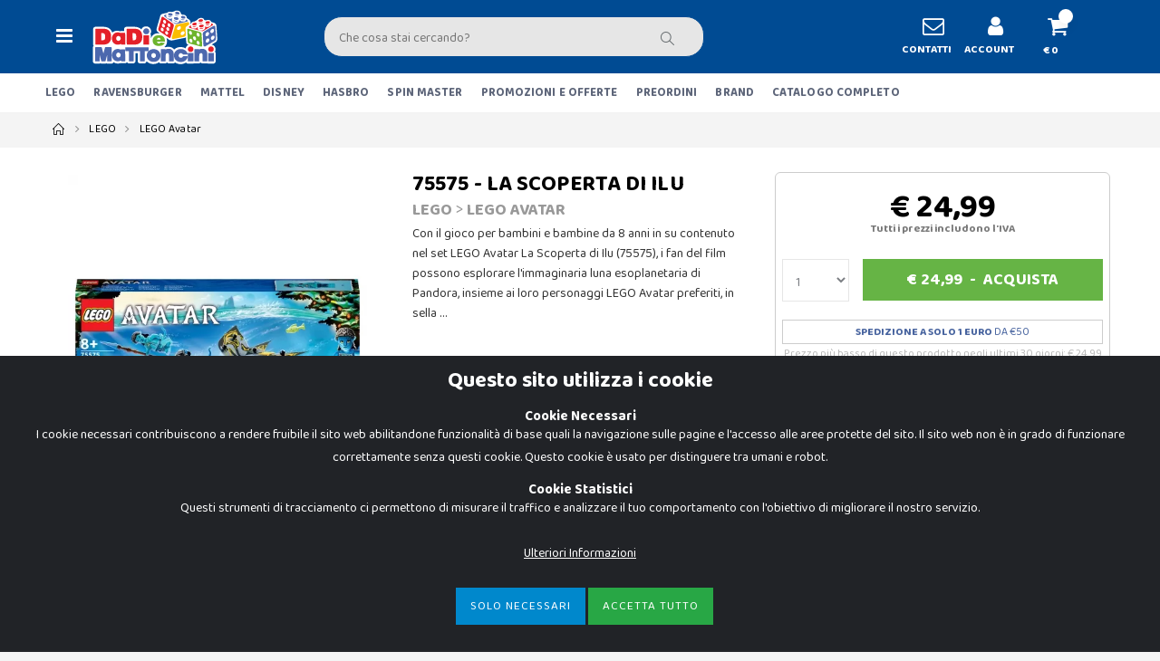

--- FILE ---
content_type: text/html; charset=UTF-8
request_url: https://www.dadiemattoncini.it/lego/lego-avatar/75575-la-scoperta-di-ilu.html
body_size: 184585
content:
<!DOCTYPE html>
<html lang="it">
<head>
 
<!-- Global site tag (gtag.js) - Google Ads: 988717438 -->
<script async src="https://www.googletagmanager.com/gtag/js?id=AW-988717438"></script>
<script>
  window.dataLayer = window.dataLayer || [];
  function gtag(){dataLayer.push(arguments);}
  gtag('js', new Date());

  gtag('config', 'AW-988717438');
</script>


    <meta charset="UTF-8">
    <meta http-equiv="X-UA-Compatible" content="IE=edge">
	<link rel="preconnect" href="https://fonts.gstatic.com">
<link href="https://fonts.googleapis.com/css2?family=Baloo+2:wght@400;700&display=swap" rel="stylesheet">
    <meta name="viewport" content="width=device-width, initial-scale=1, shrink-to-fit=no">
<link rel="apple-touch-icon" sizes="180x180" href="/apple-touch-icon.png">
<link rel="icon" type="image/png" sizes="32x32" href="/favicon-32x32.png">
<link rel="icon" type="image/png" sizes="16x16" href="/favicon-16x16.png">
<link rel="manifest" href="/assets/site.webmanifest">
<link rel="mask-icon" href="/safari-pinned-tab.svg" color="#5bbad5">
<meta name="msapplication-TileColor" content="#da532c">
<meta name="theme-color" content="#ffffff">

	<link  href="/assets/fonts/porto6e1d.woff2?64334846" as="font"  type="font/woff2" crossorigin>
	<link  href="/assets/fonts/porto6e1d.eot?64334846" as="font" type="font/embedded-opentype" crossorigin>
	<link  href="/assets/fonts/porto6e1d.eot?64334846#iefix" as="font" type="font/embedded-opentype" crossorigin>
	<link  href="/assets/fonts/porto6e1d.woff?64334846" as="font" type="font/woff" crossorigin>
	<link  href="/assets/fonts/porto6e1d.ttf?64334846" as="font" type="font/truetype" crossorigin>
	<link  href="/assets/fonts/porto6e1d.svg?64334846" as="font" type="font/svg" crossorigin>
	
	
	<link  href="/assets/dem_icons/font/dadiemattoncini.eot?77353564" as="font" type="font/embedded-opentype" crossorigin>
	<link  href="/assets/dem_icons/font/dadiemattoncini.eot?77353564#iefix" as="font" type="font/embedded-opentype" crossorigin>
	<link  href="/assets/dem_icons/font/dadiemattoncini.woff?77353564" as="font" type="font/woff" crossorigin>
	<link  href="/assets/dem_icons/font/dadiemattoncini.ttf?77353564" as="font" type="font/truetype" crossorigin>
	<link  href="/assets/dem_icons/font/dadiemattoncini.svg?77353564" as="font" type="font/svg" crossorigin>

	
	<link rel="stylesheet" href="/assets/dem_icons/css/animation.css">
	<link rel="stylesheet" href="/css/dadiemattoncini2.css?v=002">
	<!--[if IE 7]><link rel="stylesheet" href="/assets/dem_icons/css/" + font.fontname + "-ie7.css"><![endif]-->
	
	
    <link  rel="stylesheet" rel="preload" href="/assets/css/bootstrap.min.css?v=1"  as="style">
    <link  rel="stylesheet" rel="preload"  href="/assets/css/style_def.css?v=460"  as="style">	
	<link  rel="preload"  href="/assets/js/jquery.min.js"  as="script">
    <link  rel="preload"  href="/assets/js/bootstrap.bundle.min.js" as="script">
    <link  rel="preload"  href="/assets/js/plugins.min.js" as="script">
    <link  rel="preload"  href="/assets/js/jquery.fitvids.js " as="script">
	


    <link href="/assets/style.css?v=03" rel="stylesheet" type="text/css" />
  <link rel="stylesheet" href="/assets/css/cookiealert.css?v=1">
	
	
	
	
    
	<meta name="facebook-domain-verification" content="gtm2ehp2l977crlt6efd2f3j9ts4oj" />
<!--	<link  href="https://kit.fontawesome.com/b2b818332c.js"  crossorigin="anonymous"  as="script"> -->
	<meta name="author" content="Matteo Carmelita - Soluzioni Creative">
<!--	<script src="https://kit.fontawesome.com/b2b818332c.js" crossorigin="anonymous" async></script> -->
<meta name="facebook-domain-verification" content="cd5s9v97m4v8enxi17n790woqviphx" />
<style>
.partners-carousel > .owl-stage-outer > .owl-stage  {  display: flex; }
.partners-carousel > .owl-stage-outer > .owl-stage > .owl-item {flex: 1; 
align-items: center; justify-content: center; display: -webkit-box;
display: -webkit-flex;
display: -moz-box;
display: -ms-flexbox;
display: flex;
-webkit-flex-align: center;
-ms-flex-align: center;
-webkit-align-items: center;
align-items: center; }

.row-no-padding > div {

    padding-left: 0 !important;
    padding-right: 0 !important;

}
</style>
<!-- Google Tag Manager -->
<script>(function(w,d,s,l,i){w[l]=w[l]||[];w[l].push({'gtm.start':
new Date().getTime(),event:'gtm.js'});var f=d.getElementsByTagName(s)[0],
j=d.createElement(s),dl=l!='dataLayer'?'&l='+l:'';j.async=true;j.src=
'https://www.googletagmanager.com/gtm.js?id='+i+dl;f.parentNode.insertBefore(j,f);
})(window,document,'script','dataLayer','GTM-T7JHQ77W');</script>
<!-- End Google Tag Manager -->

<!-- Global site tag (gtag.js) - Google Analytics -->
<script async src="https://www.googletagmanager.com/gtag/js?id=G-RZDTQTCPKT"></script>
<script>
  window.dataLayer = window.dataLayer || [];
  function gtag(){dataLayer.push(arguments);}
  gtag('js', new Date());
  gtag('config', 'G-RZDTQTCPKT', {'anonymize_ip':true});
   gtag('consent', 'default', {
    'analytics_storage': 'denied',
    'ad_storage': 'denied',
    'ad_user_data': 'denied',
    'ad_personalization': 'denied'
  });
 // gtag('config', 'G-RZDTQTCPKT', {'debug_mode':true});
  gtag('set', {
  'country': 'IT',
  'currency': 'EUR'
});
</script>

<!-- Facebook Pixel Code ADV
<script>
!function(f,b,e,v,n,t,s)
{if(f.fbq)return;n=f.fbq=function(){n.callMethod?
n.callMethod.apply(n,arguments):n.queue.push(arguments)};
if(!f._fbq)f._fbq=n;n.push=n;n.loaded=!0;n.version='2.0';
n.queue=[];t=b.createElement(e);t.async=!0;
t.src=v;s=b.getElementsByTagName(e)[0];
s.parentNode.insertBefore(t,s)}(window, document,'script',
'https://connect.facebook.net/en_US/fbevents.js');
fbq('consent', 'revoke');
fbq('init', '568464544326671');
fbq('track', 'PageView');
</script>

 -->

<!-- Facebook Pixel Code STANDARD -->
<script>
!function(f,b,e,v,n,t,s)
{if(f.fbq)return;n=f.fbq=function(){n.callMethod?
n.callMethod.apply(n,arguments):n.queue.push(arguments)};
if(!f._fbq)f._fbq=n;n.push=n;n.loaded=!0;n.version='2.0';
n.queue=[];t=b.createElement(e);t.async=!0;
t.src=v;s=b.getElementsByTagName(e)[0];
s.parentNode.insertBefore(t,s)}(window, document,'script',
'https://connect.facebook.net/en_US/fbevents.js');
fbq('consent', 'revoke');
fbq('init', '1441838602541412');
fbq('track', 'PageView');

</script>

<!-- End Facebook Pixel Code -->

 <!-- TrustBox script -->
<script type="text/javascript" src="//widget.trustpilot.com/bootstrap/v5/tp.widget.bootstrap.min.js" async></script>
<!-- End TrustBox script -->			
<title>LEGO 75575 - La Scoperta Di Ilu - Dadi e Mattoncini</title>
<meta name="description" content=" Con il gioco per bambini e bambine da 8 anni in su contenuto nel set LEGO Avatar La Scoperta di Ilu (75575), i fan del film possono esplorare l'immaginaria lun...">
	<link rel="canonical" href="https://www.dadiemattoncini.it/lego/lego-avatar/75575-la-scoperta-di-ilu.html" />
<script type="application/ld+json">
{"@context":"https:\/\/schema.org","@type":"Product","name":"75575 - la scoperta di ilu","image":"https:\/\/www.giocabenesrl.it\/images\/articoli\/dem\/large\/51488-1.jpg","description":" con il gioco per bambini e bambine da 8 anni in su contenuto nel set lego avatar la scoperta di ilu (75575), i fan del film possono esplorare l'immaginaria luna esoplanetaria di pandora, insieme ai loro personaggi lego avatar preferiti, in sella a un fantastico animale giocattolo da costruire.    rivivi i momenti piu emozionanti di &quot;avatar: la via dell'acquaa&euro;, o crea scene e storie dinamiche a tema subacqueo con il modellino da costruire dell'ilu. questo animale lego avatar ha testa, collo e pinne snodabil, e una seduta sul dorso per un personaggio lego avatar. nella confezione sono comprese le minifigure lego di tsireya e tuk, delle costruzioni per realizzare una parte di barriera corallina di pandora, 2 pesci giocattolo alieni e un supporto da utilizzare per esporre questo set lego da collezione come decorazione di casa o della cameretta dei bambini. un'idea regalo perfetta per un compleanno o per un'occasione speciale, adatta ai fan del film avatar e ai bambini che amano i giocattoli subacquei.    questo set lego avatar include una guida alla costruzione illustrata, facile da seguire, e un assistente digitale nell'app lego builder, con strumenti intuitivi di zoom e rotazione che permettono ai bambini di visualizzare il modello da tutte le angolazioni mentre lo costruiscono. i set lego avatar contengono veicoli, macchine, animali, creature e personaggi iconici in ambientazioni naturali aliene. sono perfetti per il gioco creativo con l'immaginazione e possono essere combinati con gli altri set lego avatar, per ampliare le possibilita- di gioco o per costruire la propria versione di pandora.    l'ilu (senza la base espositrice) misura 4 cm di altezza, 12 cm di larghezza e 21 cm di profondita-.    contiene 179 pezzi.   il gioco per bambini lego avatar la scoperta di ilu include una figura di animale giocattolo snodabile con ali ricche di colori, un'ambientazione marina di pandora, 2 minifigure lego avatar e 2 pesci alieni  il bellissimo animale lego avatar e dotato di una sella sulla schiena per le minifigure, di grandi ali, e puo essere collegato a uno dei personaggi na'vi utilizzando il connettore na'vi kuru  include le minifigure lego avatar di tsireya e tuk, una lancia subacquea e 2 pesci giocattolo alieni, per far vivere ai bambini emozionanti avventure di gioco di ruolo subacqueo nell'oceano di pandora  un gioco creativo che offre tanto divertimento: i bambini possono mettere in posa i personaggi e, con il supporto incluso, esporre il modellino nella propria camera da letto o come decorazione di casa  i fan di avatar e del film avatar: la via dell'acqua di ogni eta- possono collezionare tutti i set lego avatar, per creare una versione unica del mondo di pandora  avvertenza! pericolo di soffocamento. parti piccole. non adatto a bambini di eta inferiore a 3 anni.","category":"","productID":"090861","gtin13":"5702017421872","sku":"090861","brand":{"@type": "Brand","name":"lego"},"url":"https:\/\/www.dadiemattoncini.it\/lego\/lego-avatar\/75575-la-scoperta-di-ilu.html","offers":{"@type":"Offer","url":"https:\/\/www.dadiemattoncini.it\/lego\/lego-avatar\/75575-la-scoperta-di-ilu.html","priceCurrency":"EUR","price":24.99,"availability":"https:\/\/schema.org\/InStock","itemCondition":"https:\/\/schema.org\/NewCondition"}}
</script>

<meta property="og:locale" content="it_IT">
<meta property="og:type" content="product"/>  
<meta property="og:title" content="75575 - La Scoperta Di Ilu"/>
<meta property="og:description" content=" Con il gioco per bambini e bambine da 8 anni in su contenuto nel set LEGO Avatar La Scoperta di Ilu (75575), i fan del film possono esplorare l'immaginaria luna esoplanetaria di Pandora, insieme ai loro personaggi LEGO Avatar preferiti, in sella a un fantastico animale giocattolo da costruire.    Rivivi i momenti più emozionanti di "Avatar: La via dell'acquaâ€, o crea scene e storie dinamiche a tema subacqueo con il modellino da costruire dell'ilu. Questo animale LEGO Avatar ha testa, collo e pinne snodabil, e una seduta sul dorso per un personaggio LEGO Avatar. Nella confezione sono comprese le minifigure LEGO di Tsireya e Tuk, delle costruzioni per realizzare una parte di barriera corallina di Pandora, 2 pesci giocattolo alieni e un supporto da utilizzare per esporre questo set LEGO da collezione come decorazione di casa o della cameretta dei bambini. Un'idea regalo perfetta per un compleanno o per un'occasione speciale, adatta ai fan del film Avatar e ai bambini che amano i giocattoli subacquei.    Questo set LEGO Avatar include una guida alla costruzione illustrata, facile da seguire, e un assistente digitale nell'app LEGO Builder, con strumenti intuitivi di zoom e rotazione che permettono ai bambini di visualizzare il modello da tutte le angolazioni mentre lo costruiscono. I set LEGO Avatar contengono veicoli, macchine, animali, creature e personaggi iconici in ambientazioni naturali aliene. Sono perfetti per il gioco creativo con l'immaginazione e possono essere combinati con gli altri set LEGO Avatar, per ampliare le possibilità&nbsp; di gioco o per costruire la propria versione di Pandora.    L'ilu (senza la base espositrice) misura 4 cm di altezza, 12 cm di larghezza e 21 cm di profondità&nbsp;.    Contiene 179 pezzi.   Il gioco per bambini LEGO Avatar La Scoperta di Ilu include una figura di animale giocattolo snodabile con ali ricche di colori, un'ambientazione marina di Pandora, 2 minifigure LEGO Avatar e 2 pesci alieni  Il bellissimo animale LEGO Avatar è dotato di una sella sulla schiena per le minifigure, di grandi ali, e può essere collegato a uno dei personaggi Na'vi utilizzando il connettore Na'vi kuru  Include le minifigure LEGO Avatar di Tsireya e Tuk, una lancia subacquea e 2 pesci giocattolo alieni, per far vivere ai bambini emozionanti avventure di gioco di ruolo subacqueo nell'oceano di Pandora  Un gioco creativo che offre tanto divertimento: i bambini possono mettere in posa i personaggi e, con il supporto incluso, esporre il modellino nella propria camera da letto o come decorazione di casa  I fan di Avatar e del film Avatar: La via dell'acqua di ogni età&nbsp; possono collezionare tutti i set LEGO Avatar, per creare una versione unica del mondo di Pandora  Avvertenza! Pericolo di soffocamento. Parti piccole. Non adatto a bambini di eta inferiore a 3 anni." />
<meta property="og:url" content="https://www.dadiemattoncini.it/lego/lego-avatar/75575-la-scoperta-di-ilu.html"/>
<meta property="product:price:amount"  content="24.99"/>
<meta property="product:price:currency"  content="EUR"/>
<meta property="og:image" content="https://www.giocabenesrl.it/images/articoli/dem/large/51488-1.jpg"/>
<meta property="og:brand" content="lego"/>
<meta property="og:site_name" content="Dadi e Mattoncini"/>
<meta property="og:availability" content="instock"/>
<meta property="twitter:site" content="Dadi e Mattoncini">
<meta property="twitter:card" content="product">
<meta property="twitter:description" content=" con il gioco per bambini e bambine da 8 anni in su contenuto nel set lego avatar la scoperta di ilu (75575), i fan del film possono esplorare l'immaginaria luna esoplanetaria di pandora, insieme ai loro personaggi lego avatar preferiti, in sella a un fantastico animale giocattolo da costruire.    rivivi i momenti piu emozionanti di &quot;avatar: la via dell'acquaa&euro;, o crea scene e storie dinamiche a tema subacqueo con il modellino da costruire dell'ilu. questo animale lego avatar ha testa, collo e pinne snodabil, e una seduta sul dorso per un personaggio lego avatar. nella confezione sono comprese le minifigure lego di tsireya e tuk, delle costruzioni per realizzare una parte di barriera corallina di pandora, 2 pesci giocattolo alieni e un supporto da utilizzare per esporre questo set lego da collezione come decorazione di casa o della cameretta dei bambini. un'idea regalo perfetta per un compleanno o per un'occasione speciale, adatta ai fan del film avatar e ai bambini che amano i giocattoli subacquei.    questo set lego avatar include una guida alla costruzione illustrata, facile da seguire, e un assistente digitale nell'app lego builder, con strumenti intuitivi di zoom e rotazione che permettono ai bambini di visualizzare il modello da tutte le angolazioni mentre lo costruiscono. i set lego avatar contengono veicoli, macchine, animali, creature e personaggi iconici in ambientazioni naturali aliene. sono perfetti per il gioco creativo con l'immaginazione e possono essere combinati con gli altri set lego avatar, per ampliare le possibilita- di gioco o per costruire la propria versione di pandora.    l'ilu (senza la base espositrice) misura 4 cm di altezza, 12 cm di larghezza e 21 cm di profondita-.    contiene 179 pezzi.   il gioco per bambini lego avatar la scoperta di ilu include una figura di animale giocattolo snodabile con ali ricche di colori, un'ambientazione marina di pandora, 2 minifigure lego avatar e 2 pesci alieni  il bellissimo animale lego avatar e dotato di una sella sulla schiena per le minifigure, di grandi ali, e puo essere collegato a uno dei personaggi na'vi utilizzando il connettore na'vi kuru  include le minifigure lego avatar di tsireya e tuk, una lancia subacquea e 2 pesci giocattolo alieni, per far vivere ai bambini emozionanti avventure di gioco di ruolo subacqueo nell'oceano di pandora  un gioco creativo che offre tanto divertimento: i bambini possono mettere in posa i personaggi e, con il supporto incluso, esporre il modellino nella propria camera da letto o come decorazione di casa  i fan di avatar e del film avatar: la via dell'acqua di ogni eta- possono collezionare tutti i set lego avatar, per creare una versione unica del mondo di pandora  avvertenza! pericolo di soffocamento. parti piccole. non adatto a bambini di eta inferiore a 3 anni.">
<meta property="twitter:label2" content="Produttore">
<meta property="twitter:data2" content="lego">
</head>
<body>
<!-- Google Tag Manager (noscript) -->
<noscript><iframe src="https://www.googletagmanager.com/ns.html?id=GTM-T7JHQ77W"
height="0" width="0" style="display:none;visibility:hidden"></iframe></noscript>
<!-- End Google Tag Manager (noscript) --> 
    <div class="page-wrapper">
	
        <header class="header"  style="border-bottom:solid 1px #f2f2f2;">

					
	
	    

		 <!--
<div class="header-push" style="background-color:#ff0000 !important; "  >	
		<div class="container" style="text-center"> 
	

	<a class="btn btn-link btn-sm btn-block text-center" data-toggle="modal" data-target="#tempi_spedizioni_modal" style=" color:#fff; font-size:18px; font-weight:bold; ">
 TEMPI DI SPEDIZIONE</a>
		</div>
		</div> 
-->
			  
					 			
	            <div class="header-middle">
                <div class="container">
                    <div class="header-left">
					<button class="mobile-menu-toggler" type="button">
                            <i class="icon-menu"></i>
                        </button>
					
					
                        <a href="/" class="logo">
                            <img src="/images/logo.png" alt="DadieMattoncini.it - Negozio di Giocattoli" >
                        </a>
                    </div><!-- End .header-left -->

                    <div class="header-center">
					
					
					
					
					

					
					
					
					
                        <div class="header-search">
                
                            <form action="/cerca" method="get" class="d-none d-sm-none d-md-none d-lg-block">
                                <div class="header-search-wrapper">
                           
								  
								  
								  
								  
                             <div class="Typeahead">
           <div class="u-posRelative">
                <input class="Typeahead-hint" type="text" tabindex="-1" readonly="" dir="ltr" style="top:3px; left:7px;">
                <input class="Typeahead-input tt-input  input-typeahead demo-input" style="margin-left:8px;" id="demo-input" type="text" name="s" placeholder="Che cosa stai cercando?" autocomplete="off" spellcheck="false" dir="auto"><pre aria-hidden="true" style="position: absolute; visibility: hidden; white-space: pre; font-family: &quot;Helvetica Neue&quot;, Roboto, &quot;Segoe UI&quot;, Calibri, sans-serif; font-size: 24px; font-style: normal; font-variant: normal; font-weight: 400; word-spacing: 0px; letter-spacing: 0px; text-indent: 0px; text-rendering: auto; text-transform: none;"></pre>
        
							    <button class="btn Typeahead-btn" type="submit"><i class="icon-magnifier spinner-ko"></i><img class="spinner-ok" style="display:none; width:40px;" src="/images/loading-def.svg" ></button>
       
              </div>
              <div class="Typeahead-menu" style=" max-height: 550px;  overflow-y: auto; width:800px;">
			
			  </div>
			  
			  
			  
            </div>
			
			
			
			
                                  
                                </div>
                            </form>
                        </div>
						
						
						
				
						
						
						
						
						
						
						
						
						
						
						
                    </div><!-- End .headeer-center -->

                    <div class="header-right">
                       
<div class="header-button">
<a href="/aiuto/" style="text-align:center;">
<i class="dem_ok-icon icondem-mail" style="font-size:24px;"></i>
<!-- <img src="/images/contatti.png"> -->
<span class="d-none d-lg-block d-xl-block">CONTATTI</span>
</a>
</div>   
 
 <!--
<div class="header-button">
<a href="#">
<img src="/images/preferiti.png">
<span class="d-none d-lg-block d-xl-block">PREFERITI</span>
</a>
</div>  
		   
	-->	   
<div class="header-button">
<a href="/account">
<i class="dem_ok-icon icondem-user" style="font-size:24px;"></i>

<!-- <img src="/images/user.png"> -->
<span class="d-none d-lg-block d-xl-block">ACCOUNT</span>
</a>
</div>  
 
  <div class="dropdown cart-dropdown header-button"><a href="#" class="dropdown-toggle" role="button" data-toggle="dropdown" aria-haspopup="true" aria-expanded="false" data-display="static"><i class="dem_ok-icon icondem-basket" style="font-size:24px;"></i><!-- <img src="/images/carrello.png"> --><span class="cart-count"></span><span class="d-none d-lg-block d-xl-block">&euro; 0</span></a><div class="dropdown-menu" ><div class="dropdownmenu-wrapper"><div class="dropdown-cart-header"><span> Prodotti</span><a href="/carrello">Carrello</a></div><!-- End .dropdown-cart-header --><div class="dropdown-cart-products"></div><!-- End .cart-product --><div class="dropdown-cart-total"><span>Totale Articoli</span><span class="cart-total-price">&euro; 0</span></div><!-- End .dropdown-cart-total --><div class="dropdown-cart-action"><a href="/carrello" class="btn btn-block">CARRELLO</a></div><!-- End .dropdown-cart-total --></div><!-- End .dropdownmenu-wrapper --></div><!-- End .dropdown-menu --></div><!-- End .dropdown --> 
 
 

                    </div><!-- End .header-right -->
                </div><!-- End .container -->
				
				
				
		
		  
				
            </div><!-- End .header-middle -->
						    <form action="/cerca" method="get"  class="d-lg-none d-md-block" style="margin-bottom:0px;">
                                <div class="search_bottom">
                                  <!--  <input type="search" class="form-control" name="s" id="q" placeholder="Cerca..." required> -->
							
								  
								  
             <div class="Typeahead">
         
          
                <input class="Typeahead-input2 Typeahead-hint Typeahead-hint tt-input input-typeahead demo-input2" id="demo-input" type="text" name="s" placeholder="Che cosa stai cercando?" autocomplete="off" spellcheck="false" dir="auto"><pre aria-hidden="true" style="position: absolute; visibility: hidden; white-space: pre; font-family: &quot;Helvetica Neue&quot;, Roboto, &quot;Segoe UI&quot;, Calibri, sans-serif; font-size: 24px; font-style: normal; font-variant: normal; font-weight: 400; word-spacing: 0px; letter-spacing: 0px; text-indent: 0px; text-rendering: auto; text-transform: none;"></pre>
              
	
<button class="spinner-ko2" style="width:40px; background-color:transparent; border:none; position:absolute; top:15px; right:6px;" type="submit"><i class="icon-magnifier spinner-ko"></i></button>

<img class="spinner-ok2" style="display:none; width:40px; position:absolute; top:8px; right:6px;" src="/images/loading-def.svg" >
             
              <div class="Typeahead-menu results2" style=" max-height: 500px;  overflow-y: auto;">
				 
			  </div>
			  
			  
			  
            </div>
			
			
			
			
                                  
                                </div><!-- End .header-search-wrapper -->
                            </form>	
			
			
            <div class="header-bottom" >
			
				  
		
			
			
       
		         <div class="container">						
				
				
				
				
<nav class="main-nav">
 
<ul class="menu sf-arrows">
	<li><a href="/store-lego/">LEGO</a></li>
	<li><a href="/store-ravensburger/">RAVENSBURGER</a></li>
	<li><a href="/brand/mattel.html">MATTEL</a></li>
	<li><a href="/disney.html">DISNEY</a></li>
	<li><a href="/brand/hasbro.html">HASBRO</a></li>
	<li><a href="/brand/spin-master.html">SPIN MASTER</a></li>
	<!--<li><a href="/store_giochi_da_tavolo/">GIOCHI DA TAVOLO</a></li>
	<li><a href="/store_prima_infanzia/">PRIMA INFANZIA</a></li>
	<li><a href="/store_libri/">LIBRI</a></li>-->
	<li><a href="/">PROMOZIONI E OFFERTE</a></li>

	<li><a href="/store-preordini/">PREORDINI</a></li>
	<li><a href="/brand.html">BRAND</a></li>
	<li><a href="#" class="mobile-menu-toggler" style="line-height:1.8;">CATALOGO COMPLETO</a></li>	
</ul>
</nav> 

                </div><!-- End .header-bottom -->
            </div><!-- End .header-bottom -->
        </header><!-- End .header -->
		
	<!-- Modal add_cart -->
<div class="modal fade" id="exampleModal" tabindex="-1" aria-labelledby="exampleModalLabel" aria-hidden="true">
  <div class="modal-dialog">
      <div class="modal-header alert alert-success">
        <h3 class="modal-title " ><i class="far fa-check-circle"></i> 
	Articolo aggiunto al Carrello</h3> 
      </div>
  </div>
</div>		
<!-- fine Modal add_cart -->	
	
<!--
		    <div style="background-color:#000; padding-top:7px;padding-bottom:7px;">	
		<div class="container"> <a href="/store_outlet/" style="display:block; width:100%; text-align:center;">
		
	<img src="/images/home/banner_black_orizzontale.png"  style="display:inline; max-width:700px; width:100%;" >	
	
	
		</a>
		</div>
		</div>		--> 

        <main class="main">
		
	<nav aria-label="breadcrumb" class="breadcrumb-nav"><div class="container"><ol class="breadcrumb"> <li class="breadcrumb-item"><a href="/"><i class="icon-home"></i></a></li><li class="breadcrumb-item"><a href="/lego.html">LEGO</a></li><li class="breadcrumb-item"><a href="/lego/lego-avatar.html">LEGO Avatar</a></li></ol></div><!-- End .container --></nav>		
			
	
				

                <div class="product-single-container clear_sticky" style="margin-bottom:0px; background-color:#fff; padding-top:10px;">
				<div class="container">
                    <div class="row">
					
			
		 <div class="col-lg-12 d-block d-sm-none"> 				
		   <h1 style="font-size:20px; font-weight:bold; color:#000; margin-bottom:0px; line-height:28px;" class="product-title">75575 - LA SCOPERTA DI ILU</h1>
					   
					   					   
					   
					   
					  <h2 style="color:#999; font-size:16px; font-weight:300; margin-top:5px; margin-bottom:5px;"><strong><a href="/brand/lego.html" style="color:#999;">LEGO</a></strong>				  
		  
					   > <strong><a href="/cerca?ordine=novita-desc&eta=&linea%5B%5D=2564" style="color:#999; ">LEGO AVATAR</a></strong></h2>
					  
					  
					  
					   
					  
	<!--				  
					  <hr style="margin:2px 0px 0px 0px;">
					            
							 	  <p class="in-stock" data-stock-in style="margin-bottom:0px; font-size:12px; font-weight:bold;">DISPONIBILE </p>
							 				
					  <hr style="margin:0px 0px 15px 0px;">		
			-->
				</div>	  
				</div>	  
					<div class="row">  
					  
                        <div class="col-lg-4 " > 
		
				
		
		
		
		
                                     <div class="product-single-gallery product-single-default mb-0" >          
					
					
	<div class="sticky-slider_xx">
                                <div class="product-slider-container product-item" >
                                    <div class="product-single-carousel owl-carousel owl-theme correzione_prodotto">
									
									
														
									
									
                                        <div class="product-item " style="padding:20px;">
                                            <img class="product-single-image" src="https://www.giocabenesrl.it/images/articoli/dem/webp/regular/51488-1.webp" data-zoom-image="https://www.giocabenesrl.it/images/articoli/dem/large/51488-1.jpg" alt="75575 - la scoperta di ilu" />
                                        </div>
                                     	
                                 		
									
									
                                        <div class="product-item " style="padding:20px;">
                                            <img class="product-single-image" src="https://www.giocabenesrl.it/images/articoli/dem/webp/regular/51488-2.webp" data-zoom-image="https://www.giocabenesrl.it/images/articoli/dem/large/51488-2.jpg" alt="75575 - la scoperta di ilu" />
                                        </div>
                                     	
                                 		
									
									
                                        <div class="product-item " style="padding:20px;">
                                            <img class="product-single-image" src="https://www.giocabenesrl.it/images/articoli/dem/webp/regular/51488-3.webp" data-zoom-image="https://www.giocabenesrl.it/images/articoli/dem/large/51488-3.jpg" alt="75575 - la scoperta di ilu" />
                                        </div>
                                     	
                                 		
									
									
                                        <div class="product-item " style="padding:20px;">
                                            <img class="product-single-image" src="https://www.giocabenesrl.it/images/articoli/dem/webp/regular/51488-4.webp" data-zoom-image="https://www.giocabenesrl.it/images/articoli/dem/large/51488-4.jpg" alt="75575 - la scoperta di ilu" />
                                        </div>
                                     	
                                 		
									
									
                                        <div class="product-item " style="padding:20px;">
                                            <img class="product-single-image" src="https://www.giocabenesrl.it/images/articoli/dem/webp/regular/51488-5.webp" data-zoom-image="https://www.giocabenesrl.it/images/articoli/dem/large/51488-5.jpg" alt="75575 - la scoperta di ilu" />
                                        </div>
                                     	
                                 		
									
									
                                        <div class="product-item " style="padding:20px;">
                                            <img class="product-single-image" src="https://www.giocabenesrl.it/images/articoli/dem/webp/regular/51488-6.webp" data-zoom-image="https://www.giocabenesrl.it/images/articoli/dem/large/51488-6.jpg" alt="75575 - la scoperta di ilu" />
                                        </div>
                                     	
                                 		
									
									
                                        <div class="product-item " style="padding:20px;">
                                            <img class="product-single-image" src="https://www.giocabenesrl.it/images/articoli/dem/webp/regular/51488-7.webp" data-zoom-image="https://www.giocabenesrl.it/images/articoli/dem/large/51488-7.jpg" alt="75575 - la scoperta di ilu" />
                                        </div>
                                     	
                                 		
									
									
                                        <div class="product-item " style="padding:20px;">
                                            <img class="product-single-image" src="https://www.giocabenesrl.it/images/articoli/dem/webp/regular/51488-8.webp" data-zoom-image="https://www.giocabenesrl.it/images/articoli/dem/large/51488-8.jpg" alt="75575 - la scoperta di ilu" />
                                        </div>
                                     	
                                 		
									
									
                                        <div class="product-item " style="padding:20px;">
                                            <img class="product-single-image" src="https://www.giocabenesrl.it/images/articoli/dem/webp/regular/51488-9.webp" data-zoom-image="https://www.giocabenesrl.it/images/articoli/dem/large/51488-9.jpg" alt="75575 - la scoperta di ilu" />
                                        </div>
                                     	
                                 		
									
									
                                        <div class="product-item " style="padding:20px;">
                                            <img class="product-single-image" src="https://www.giocabenesrl.it/images/articoli/dem/webp/regular/51488-10.webp" data-zoom-image="https://www.giocabenesrl.it/images/articoli/dem/large/51488-10.jpg" alt="75575 - la scoperta di ilu" />
                                        </div>
                                     	
                                 		
									
									
                                        <div class="product-item " style="padding:20px;">
                                            <img class="product-single-image" src="https://www.giocabenesrl.it/images/articoli/dem/webp/regular/51488-11.webp" data-zoom-image="https://www.giocabenesrl.it/images/articoli/dem/large/51488-11.jpg" alt="75575 - la scoperta di ilu" />
                                        </div>
                                     	
                                 		
									
									
                                        <div class="product-item " style="padding:20px;">
                                            <img class="product-single-image" src="https://www.giocabenesrl.it/images/articoli/dem/webp/regular/51488-12.webp" data-zoom-image="https://www.giocabenesrl.it/images/articoli/dem/large/51488-12.jpg" alt="75575 - la scoperta di ilu" />
                                        </div>
                                     	
                                 		
									
									
                                        <div class="product-item " style="padding:20px;">
                                            <img class="product-single-image" src="https://www.giocabenesrl.it/images/articoli/dem/webp/regular/51488-13.webp" data-zoom-image="https://www.giocabenesrl.it/images/articoli/dem/large/51488-13.jpg" alt="75575 - la scoperta di ilu" />
                                        </div>
                                     	
                                 		
									
									
                                        <div class="product-item " style="padding:20px;">
                                            <img class="product-single-image" src="https://www.giocabenesrl.it/images/articoli/dem/webp/regular/51488-14.webp" data-zoom-image="https://www.giocabenesrl.it/images/articoli/dem/large/51488-14.jpg" alt="75575 - la scoperta di ilu" />
                                        </div>
                                     	
                                 		
									
									
                                        <div class="product-item " style="padding:20px;">
                                            <img class="product-single-image" src="https://www.giocabenesrl.it/images/articoli/dem/webp/regular/51488-15.webp" data-zoom-image="https://www.giocabenesrl.it/images/articoli/dem/large/51488-15.jpg" alt="75575 - la scoperta di ilu" />
                                        </div>
                                     	
                                 		
									
									
                                        <div class="product-item " style="padding:20px;">
                                            <img class="product-single-image" src="https://www.giocabenesrl.it/images/articoli/dem/webp/regular/51488-16.webp" data-zoom-image="https://www.giocabenesrl.it/images/articoli/dem/large/51488-16.jpg" alt="75575 - la scoperta di ilu" />
                                        </div>
                                     	
                                 		
									
									
                                        <div class="product-item " style="padding:20px;">
                                            <img class="product-single-image" src="https://www.giocabenesrl.it/images/articoli/dem/webp/regular/51488-17.webp" data-zoom-image="https://www.giocabenesrl.it/images/articoli/dem/large/51488-17.jpg" alt="75575 - la scoperta di ilu" />
                                        </div>
                                     	
                                 		
									
									
                                        <div class="product-item " style="padding:20px;">
                                            <img class="product-single-image" src="https://www.giocabenesrl.it/images/articoli/dem/webp/regular/51488-18.webp" data-zoom-image="https://www.giocabenesrl.it/images/articoli/dem/large/51488-18.jpg" alt="75575 - la scoperta di ilu" />
                                        </div>
                                     	
                                 		
									
									
                                        <div class="product-item " style="padding:20px;">
                                            <img class="product-single-image" src="https://www.giocabenesrl.it/images/articoli/dem/webp/regular/51488-19.webp" data-zoom-image="https://www.giocabenesrl.it/images/articoli/dem/large/51488-19.jpg" alt="75575 - la scoperta di ilu" />
                                        </div>
                                     	
                                 		
									
									
                                        <div class="product-item " style="padding:20px;">
                                            <img class="product-single-image" src="https://www.giocabenesrl.it/images/articoli/dem/webp/regular/51488-20.webp" data-zoom-image="https://www.giocabenesrl.it/images/articoli/dem/large/51488-20.jpg" alt="75575 - la scoperta di ilu" />
                                        </div>
                                     	
                                 		
									
									
                                        <div class="product-item " style="padding:20px;">
                                            <img class="product-single-image" src="https://www.giocabenesrl.it/images/articoli/dem/webp/regular/51488-21.webp" data-zoom-image="https://www.giocabenesrl.it/images/articoli/dem/large/51488-21.jpg" alt="75575 - la scoperta di ilu" />
                                        </div>
                                     	
                                 		
									
									
                                        <div class="product-item " style="padding:20px;">
                                            <img class="product-single-image" src="https://www.giocabenesrl.it/images/articoli/dem/webp/regular/51488-22.webp" data-zoom-image="https://www.giocabenesrl.it/images/articoli/dem/large/51488-22.jpg" alt="75575 - la scoperta di ilu" />
                                        </div>
                                     	
                                 							      
                                    </div>
                                    <!-- End .product-single-carousel -->
                                    <span class="prod-full-screen">
                                        <i class="icon-plus"></i>
                                    </span>
                                </div>
								
								
								 
									
                                </div>
                            </div>	
								
								
								
								

                                
								
								
								
							<div class="prod-thumbnail row owl-dots" id="carousel-custom-dots">	
								
                                    <div class="col-2  owl-dot">
                                        <img src="https://www.giocabenesrl.it/images/articoli/dem/webp/regular/51488-1.webp" alt="75575 - la scoperta di ilu: 1" />
                                    </div>
                       
									
							
								
                                    <div class="col-2  owl-dot">
                                        <img src="https://www.giocabenesrl.it/images/articoli/dem/webp/regular/51488-2.webp" alt="75575 - la scoperta di ilu: 2" />
                                    </div>
                       
									
							
								
                                    <div class="col-2  owl-dot">
                                        <img src="https://www.giocabenesrl.it/images/articoli/dem/webp/regular/51488-3.webp" alt="75575 - la scoperta di ilu: 3" />
                                    </div>
                       
									
							
								
                                    <div class="col-2  owl-dot">
                                        <img src="https://www.giocabenesrl.it/images/articoli/dem/webp/regular/51488-4.webp" alt="75575 - la scoperta di ilu: 4" />
                                    </div>
                       
									
							
								
                                    <div class="col-2  owl-dot">
                                        <img src="https://www.giocabenesrl.it/images/articoli/dem/webp/regular/51488-5.webp" alt="75575 - la scoperta di ilu: 5" />
                                    </div>
                       
									
							
								
                                    <div class="col-2  owl-dot">
                                        <img src="https://www.giocabenesrl.it/images/articoli/dem/webp/regular/51488-6.webp" alt="75575 - la scoperta di ilu: 6" />
                                    </div>
                       
									
							
								
                                    <div class="col-2  owl-dot">
                                        <img src="https://www.giocabenesrl.it/images/articoli/dem/webp/regular/51488-7.webp" alt="75575 - la scoperta di ilu: 7" />
                                    </div>
                       
									
							
								
                                    <div class="col-2  owl-dot">
                                        <img src="https://www.giocabenesrl.it/images/articoli/dem/webp/regular/51488-8.webp" alt="75575 - la scoperta di ilu: 8" />
                                    </div>
                       
									
							
								
                                    <div class="col-2  owl-dot">
                                        <img src="https://www.giocabenesrl.it/images/articoli/dem/webp/regular/51488-9.webp" alt="75575 - la scoperta di ilu: 9" />
                                    </div>
                       
									
							
								
                                    <div class="col-2  owl-dot">
                                        <img src="https://www.giocabenesrl.it/images/articoli/dem/webp/regular/51488-10.webp" alt="75575 - la scoperta di ilu: 10" />
                                    </div>
                       
									
							
								
                                    <div class="col-2  owl-dot">
                                        <img src="https://www.giocabenesrl.it/images/articoli/dem/webp/regular/51488-11.webp" alt="75575 - la scoperta di ilu: 11" />
                                    </div>
                       
									
							
								
                                    <div class="col-2  owl-dot">
                                        <img src="https://www.giocabenesrl.it/images/articoli/dem/webp/regular/51488-12.webp" alt="75575 - la scoperta di ilu: 12" />
                                    </div>
                       
									
							
								
                                    <div class="col-2  owl-dot">
                                        <img src="https://www.giocabenesrl.it/images/articoli/dem/webp/regular/51488-13.webp" alt="75575 - la scoperta di ilu: 13" />
                                    </div>
                       
									
							
								
                                    <div class="col-2  owl-dot">
                                        <img src="https://www.giocabenesrl.it/images/articoli/dem/webp/regular/51488-14.webp" alt="75575 - la scoperta di ilu: 14" />
                                    </div>
                       
									
							
								
                                    <div class="col-2  owl-dot">
                                        <img src="https://www.giocabenesrl.it/images/articoli/dem/webp/regular/51488-15.webp" alt="75575 - la scoperta di ilu: 15" />
                                    </div>
                       
									
							
								
                                    <div class="col-2  owl-dot">
                                        <img src="https://www.giocabenesrl.it/images/articoli/dem/webp/regular/51488-16.webp" alt="75575 - la scoperta di ilu: 16" />
                                    </div>
                       
									
							
								
                                    <div class="col-2  owl-dot">
                                        <img src="https://www.giocabenesrl.it/images/articoli/dem/webp/regular/51488-17.webp" alt="75575 - la scoperta di ilu: 17" />
                                    </div>
                       
									
							
								
                                    <div class="col-2  owl-dot">
                                        <img src="https://www.giocabenesrl.it/images/articoli/dem/webp/regular/51488-18.webp" alt="75575 - la scoperta di ilu: 18" />
                                    </div>
                       
									
							
								
                                    <div class="col-2  owl-dot">
                                        <img src="https://www.giocabenesrl.it/images/articoli/dem/webp/regular/51488-19.webp" alt="75575 - la scoperta di ilu: 19" />
                                    </div>
                       
									
							
								
                                    <div class="col-2  owl-dot">
                                        <img src="https://www.giocabenesrl.it/images/articoli/dem/webp/regular/51488-20.webp" alt="75575 - la scoperta di ilu: 20" />
                                    </div>
                       
									
							
								
                                    <div class="col-2  owl-dot">
                                        <img src="https://www.giocabenesrl.it/images/articoli/dem/webp/regular/51488-21.webp" alt="75575 - la scoperta di ilu: 21" />
                                    </div>
                       
									
							
								
                                    <div class="col-2  owl-dot">
                                        <img src="https://www.giocabenesrl.it/images/articoli/dem/webp/regular/51488-22.webp" alt="75575 - la scoperta di ilu: 22" />
                                    </div>
                       
									
							 </div>				
									
									
					
                     
                        </div><!-- End .col-lg-6 -->
 
                        <div class="col-lg-4"  style="margin-top:17px;"> 
								
							 <div class=" d-none d-sm-block"> 		
					   <h3 style="font-size:24px; font-weight:bold; color:#000; margin-bottom:0px; line-height:28px;" class="product-title">75575 - LA SCOPERTA DI ILU</h3>
					   
					
					   
					   
					   
					  <h4 style="color:#999; font-size:18px; font-weight:300; margin-top:5px; margin-bottom:5px;"><!-- <span style="font-size:12px;">MARCA: </span> --><strong><a href="/brand/lego.html" style="color:#999;">LEGO</a></strong>
					  
		  
					   > <strong><a href="/cerca?ordine=novita-desc&eta=&linea%5B%5D=2564" style="color:#999; ">LEGO AVATAR</a></strong></h4>
					  
					  
		   		
 </div>
 
 
 
 
 		 
		                                       <div class="product-desc-content mb-2" > 
									
                                       Con il gioco per bambini e bambine da 8 anni in su contenuto nel set LEGO Avatar La Scoperta di Ilu (75575), i fan del film possono esplorare l'immaginaria luna esoplanetaria di Pandora, insieme ai loro personaggi LEGO Avatar preferiti, in sella &hellip; 	
                                       
                                    
                                    </div><!-- End .product-desc-content -->
		   	
 
 
 
<table class="table table-striped">
<tbody>







</tbody>
</table>
		
	
		
				</div>
                        <div class="col-lg-4"  style="margin-top:17px;">
						
			
						
						
						
                        <div class="sidebar-wrapper">
						
						<!--	<img src="/BANNER_BF.jpg" />  -->
                            <div class="product-single-details  " style=" margin-top:0px; background-color:#fff; border:solid 1px #ccc; padding:7px; padding-top:10px;   border-radius:6px;" >
				
<!--
					            
							 	  <span class="in-stock badge bg-success" data-stock-in style="margin-bottom:0px; font-size:12px; font-weight:bold; color:#fff;">DISPONIBILE </span>
							 								
-->

		   

                                <div class="price-box text-center">
                                <span class="product-price" style="font-size:36px;   color:#000 !important;  "  >&euro; 24,99</span> 
								
								 		   
								
								              
			<span class="iva" style="display:block; font-size:12px; color:#7a7a7a;">			
Tutti i prezzi includono l'IVA	</span>











                                </div><!-- End .price-box -->

         
                     
<form action="/carrello" method="get" id="ordina_prodotto" style="margin-bottom:0px;" >
                                <div class="product-action" style="margin-bottom:0px;">
                               	 
	 								
									
									
									
									
									
									
									
									
									

			 
		
	
	<div class="col-3" style="padding-left:0px; " >
	<select name="qta" class="form-control  go_add_cart_qta_new conteggio_totale" style="height:4.7rem; margin-top:3px; padding:1.25rem 1rem;" >
		
		
	<option value="1">1</option><option value="2">2</option><option value="3">3</option>    </select>	
	
		<input type="hidden" value="51488" name="id" class="paction add-cart go_add_cart_id_new" >
		<input type="hidden" value="ordina" name="act" class="go_add_cart_action_new" >
		<input type="hidden" value="24.99" name="prezzo_prodotto" class="prezzo_prodotto" >
	
	
	
	
	</div>
	
		<div class="col-9" style="padding:0px;">
		
			

		
			
		

               <a href="#" class=" add-cart btn-success go_add_cart_form_new" style="text-align:center;  display:inline-block; width:100%; padding:.7rem .5rem;" rel="nofollow" title="Acquista">
                     <span style="margin-left:auto; margin-right:auto; display:inline-block; width:100%;">€ <span id="riporto_prezzo_articoli">24,99</span>&nbsp;&nbsp;-&nbsp;&nbsp;<span id="go_add_cart_form_new_text">Acquista</span></span>
               </a> 
			
		
		
	
		

	</div>
		

				
		
		
		
		
		
	
	

	
	

                        </div><!-- End .product-action -->
</form>

                           
<div>
 <!--<img src="/images/spedizione_garantita_entro_oggi.jpg" class="" style="float:left; margin-right:8px;  " />





<h3 style="font-size:16px; margin-bottom:0px; padding-top:4px;"> SPEDIZIONE GARANTITA ENTRO OGGI</h3>
<h4 style="font-weight:normal; margin-bottom:7px;"> SE ORDINI ENTRO 3 ORE E 45 MINUTI</h4>
-->

<!-- <p style="clear:both; font-size:12px; text-align:center;">Gli ordini ricevuti <strong>Sabato</strong> e <strong>Domenica</strong> vengono spediti il <strong>Lunedi</strong></p> 
 <p style="border:solid 1px #48649F; width:100%; padding: 4px 0 4px 0; color:#48649F; text-align:center; margin:0px; font-size:16px;"><strong>SPEDIZIONE GRATIS</strong> SOPRA €50</p>
 -->
 
 <script src="https://www.paypal.com/sdk/js?client-id=ATPKoFYhKKkrCrVfgLYsrmiDT2DWuLnDUo5R3NcSZImyJfiLmi1xmXK2QlCI5n5tfjA2NZddpIKMaFM9&components=messages"></script>
<div  style="margin-bottom:5px;margin-top:10px;"
  data-pp-message
  data-pp-style-layout="text"
  data-pp-style-logo-type="alternative"
  data-pp-amount="24.99"
  data-pp-style-text-align="center"
  data-pp-placement="product"
></div>
  <p style="border:solid 1px #ccc; width:100%; padding: 2px 0 2px 0; color:#48649F; text-align:center; margin:0px; font-size:12px;"><strong>SPEDIZIONE A SOLO 1 EURO</strong> DA €50</p>
 <!--
<img src="/images/pagamenti_infobox.png" class="d-none d-sm-block"  alt="metodi di pagamento"  style="margin:24px auto 0 auto;"> 
-->


<!--
<a href="#"  data-toggle="modal" data-target="#paypal-rate-modal"><img src="/images/paypal-banner.png" class="" alt="metodi di pagamento" style="margin:17px auto 0 auto; width:70%;"> </a> -->
<!--
<div class="review-widget_net d-none d-sm-block" data-uuid="8964dcb3-98f2-4563-be45-6c2317c5f08e" data-template="2" data-filter="" data-lang="it" data-theme="light"><center><a href="https://www.review-widget.net/" target="_blank" rel="noopener"><img src="https://grwapi.net/assets/spinner/spin.svg" title="Google Review Widget" alt="Review Widget"></a></center></div><script async type="text/javascript" src="https://grwapi.net/widget.min.js"></script>
-->



<span style="color:#b9b9b9; display:block; width:100%; text-align:center; font-size:12px;">Prezzo più basso di questo prodotto negli ultimi 30 giorni: € 24.99</span><!--
<a data-toggle="collapse" 
   href="#widget-body-dispo" 
   role="button" 
   aria-expanded="false" 
   aria-controls="widget-body-dispo"
   style="
       display:block;
       text-align:center;
       padding:10px;
       margin-top:10px;
       border-radius:6px;
       background:#f2f2f2;
       border:1px solid #4CAF50;
       color:#2f6230;
       font-size:15px;
       font-weight:600;
       text-decoration:none;
       line-height:12px;
       transition:background 0.2s,color 0.2s;
   "
   onmouseover="this.style.background='#4CAF50'; this.style.color='#ffffff'; this.querySelector('span').style.color='#ffffff';"
   onmouseout="this.style.background='#f2f2f2'; this.style.color='#2f6230'; this.querySelector('span').style.color='#3f7b3f';"
>
    DISPONIBILE NEI NOSTRI NEGOZI
    <span style="
        display:block;
        font-size:11px;
        font-weight:400;
        margin-top:2px;
        color:#3f7b3f;
    ">
        SCOPRI DI PI&Ugrave;
    </span>
</a>
-->
<div   style="
       display:block;
       text-align:center;
       padding:10px;
       margin-top:10px;
       border-radius:6px;
       background:#f2f2f2;
       border:1px solid #4CAF50;
       color:#2f6230;
       font-size:15px;
       font-weight:600;
       text-decoration:none;
       line-height:12px;
       transition:background 0.2s,color 0.2s;
   "

>
    DISPONIBILE NEI NOSTRI NEGOZI
    <span style="
        display:block;
        font-size:11px;
        font-weight:400;
        margin-top:2px;
        color:#3f7b3f;
    ">
        SCOPRI DI PI&Ugrave;
    </span>
</div>



		

<!--
<script>
document.querySelector('[href="#widget-body-dispo"]').addEventListener('click', function(e) {
    setTimeout(function() {
        var el = document.getElementById('widget-body-dispo');
        if (el) el.scrollIntoView({ behavior: 'smooth', block: 'start' });
    }, 200);
});
</script>
-->
		

</div>


 
                            </div><!-- End .product-single-details -->
                        </div><!-- End .col-md-6 -->
                        </div><!-- End .col-md-6 -->
									
	  </div>					
	  </div>					
<div style=" background-color:#fff; margin-top:30px;">	
<div class="container">	
<div class="row">				
	<div class="col-lg-8">

	
	
<div class="product-single-tabs pt-4" style="width:95%;">
<ul class="nav nav-tabs" role="tablist"> 
    <li class="nav-item">
        <a class="nav-link active" id="product-tab-desc" data-toggle="tab" href="#product-desc-content" role="tab" aria-controls="product-desc-content" aria-selected="true"><span class="d-none d-md-block">Scheda Prodotto</span><span class=" d-block d-md-none" style="font-size:12px;">Scheda Prodotto</span></a>
    </li>
    <li class="nav-item">
        <a class="nav-link" id="product-tab-tags" data-toggle="tab" href="#product-tags-content" role="tab" aria-controls="product-tags-content" aria-selected="false"><span class="d-none d-md-block">Spedizione</span><span class=" d-block d-md-none" style="font-size:12px;">Spedizione</span></a>
    </li>
    <li class="nav-item">
        <a class="nav-link" id="product-tab-reviews" data-toggle="tab" href="#product-reviews-content" role="tab" aria-controls="product-reviews-content" aria-selected="false"><span class="d-none d-md-block">Pagamenti e Resi</span><span class=" d-block d-md-none" style="font-size:12px;">Pagamenti e Resi</span></a>
    </li>
</ul>


<div class="tab-content">
         <div class="tab-pane fade show active" id="product-desc-content" role="tabpanel" aria-labelledby="product-tab-desc">
		 
		 
		 <div class="row">
		 <div class="col-md-12 col-12">
		 
		 
		
		 
		                                       <div class="product-desc-content mb-2" > 
									
                                       <p>Con il gioco per bambini e bambine da 8 anni in su contenuto nel set LEGO Avatar La Scoperta di Ilu (75575), i fan del film possono esplorare l'immaginaria luna esoplanetaria di Pandora, insieme ai loro personaggi LEGO Avatar preferiti, in sella a un fantastico animale giocattolo da costruire. <br>  <br> Rivivi i momenti più emozionanti di "Avatar: La via dell'acquaâ€, o crea scene e storie dinamiche a tema subacqueo con il modellino da costruire dell'ilu. Questo animale LEGO Avatar ha testa, collo e pinne snodabil, e una seduta sul dorso per un personaggio LEGO Avatar. Nella confezione sono comprese le minifigure LEGO di Tsireya e Tuk, delle costruzioni per realizzare una parte di barriera corallina di Pandora, 2 pesci giocattolo alieni e un supporto da utilizzare per esporre questo set LEGO da collezione come decorazione di casa o della cameretta dei bambini. Un'idea regalo perfetta per un compleanno o per un'occasione speciale, adatta ai fan del film Avatar e ai bambini che amano i giocattoli subacquei. <br>  <br> Questo set LEGO Avatar include una guida alla costruzione illustrata, facile da seguire, e un assistente digitale nell'app LEGO Builder, con strumenti intuitivi di zoom e rotazione che permettono ai bambini di visualizzare il modello da tutte le angolazioni mentre lo costruiscono. I set LEGO Avatar contengono veicoli, macchine, animali, creature e personaggi iconici in ambientazioni naturali aliene. Sono perfetti per il gioco creativo con l'immaginazione e possono essere combinati con gli altri set LEGO Avatar, per ampliare le possibilità&nbsp; di gioco o per costruire la propria versione di Pandora. <br>  <br> L'ilu (senza la base espositrice) misura 4 cm di altezza, 12 cm di larghezza e 21 cm di profondità&nbsp;. <br>  <br> Contiene 179 pezzi. </p> <ul> <li>Il gioco per bambini LEGO Avatar La Scoperta di Ilu include una figura di animale giocattolo snodabile con ali ricche di colori, un'ambientazione marina di Pandora, 2 minifigure LEGO Avatar e 2 pesci alieni </li> <li>Il bellissimo animale LEGO Avatar è dotato di una sella sulla schiena per le minifigure, di grandi ali, e può essere collegato a uno dei personaggi Na'vi utilizzando il connettore Na'vi kuru </li> <li>Include le minifigure LEGO Avatar di Tsireya e Tuk, una lancia subacquea e 2 pesci giocattolo alieni, per far vivere ai bambini emozionanti avventure di gioco di ruolo subacqueo nell'oceano di Pandora </li> <li>Un gioco creativo che offre tanto divertimento: i bambini possono mettere in posa i personaggi e, con il supporto incluso, esporre il modellino nella propria camera da letto o come decorazione di casa </li> <li>I fan di Avatar e del film Avatar: La via dell'acqua di ogni età&nbsp; possono collezionare tutti i set LEGO Avatar, per creare una versione unica del mondo di Pandora </li> </ul>Avvertenza! Pericolo di soffocamento. Parti piccole. Non adatto a bambini di eta inferiore a 3 anni.                                       
                                    
                                    </div><!-- End .product-desc-content -->
		   				
									










<div  >	

<!--<div  style="border-top:1px solid #ccc; ">	




							  
		<a data-toggle="collapse" 
   href="#widget-body-dispo" 
   role="button" 
   aria-expanded="false" 
   aria-controls="widget-body-dispo"
   style="
       display:inline-block;
       padding:6px 14px;
       margin:8px 0 14px 0;
       border-radius:4px;
       background:#fdfdfd;
       border:1px solid #ccc;
       color:#333;
       font-size:14px;
       font-weight:600;
       text-decoration:none;
   ">
    DISPONIBILITÀ NEI NEGOZI
</a>
					
								
-->
                     
                           




<div class="widget">



                                <div class="collapse show" id="widget-body-dispo" style="">
                                    <div class="widget-body">
                                      
									  
									  
									  
		<div class="row"> 	



		
<div class="col-lg-4 col-sm-6 col-6">
    <div style="
        border:1px solid #ddd; 
        border-radius:8px; 
        padding:10px 12px; 
        margin:6px 0;
        background:#fcfcfc;  
    "> 

        <a href="javascript:void(0);" 
           onclick="openStorePopup('/scheda_negozio?id=36')" 
           style="text-decoration:none; color:inherit; display:block;">

            <!-- Nome -->
            <div style="font-weight:bold; font-size:16px; line-height:1.2;"> ANCONA </div>

            <!-- Indirizzo -->
            <div style="color:#444; font-size:12px; line-height:1.2; margin-top:3px;"> Corso Stamira, 55, 60122 Ancona AN</div>

        </a>
		
		<a href="tel:"><strong>+39 392 80 30 015</strong></a>

        <!-- Disponibilità -->
        <div style="margin-top:3px; font-size:18px; line-height:1.2;">
            <span class="badge badge-success">DISPONIBILE</span>
        </div>

    </div>
</div>
		
<div class="col-lg-4 col-sm-6 col-6">
    <div style="
        border:1px solid #ddd; 
        border-radius:8px; 
        padding:10px 12px; 
        margin:6px 0;
        background:#fcfcfc;  
    "> 

        <a href="javascript:void(0);" 
           onclick="openStorePopup('/scheda_negozio?id=78142')" 
           style="text-decoration:none; color:inherit; display:block;">

            <!-- Nome -->
            <div style="font-weight:bold; font-size:16px; line-height:1.2;"> AOSTA </div>

            <!-- Indirizzo -->
            <div style="color:#444; font-size:12px; line-height:1.2; margin-top:3px;"> Località Grand Chemin, 30, 11020 Saint</div>

        </a>
		
		<a href="tel:"><strong>+39 335 577 0655</strong></a>

        <!-- Disponibilità -->
        <div style="margin-top:3px; font-size:18px; line-height:1.2;">
            <span class="badge badge-danger">NON DISPONIBILE</span>
        </div>

    </div>
</div>
		
<div class="col-lg-4 col-sm-6 col-6">
    <div style="
        border:1px solid #ddd; 
        border-radius:8px; 
        padding:10px 12px; 
        margin:6px 0;
        background:#fcfcfc;  
    "> 

        <a href="javascript:void(0);" 
           onclick="openStorePopup('/scheda_negozio?id=18568')" 
           style="text-decoration:none; color:inherit; display:block;">

            <!-- Nome -->
            <div style="font-weight:bold; font-size:16px; line-height:1.2;"> ANCONA BARACCOLA </div>

            <!-- Indirizzo -->
            <div style="color:#444; font-size:12px; line-height:1.2; margin-top:3px;"> Via Pietro Filonzi, 60131 Ancona AN</div>

        </a>
		
		<a href="tel:"><strong>+39 340 36 62 275</strong></a>

        <!-- Disponibilità -->
        <div style="margin-top:3px; font-size:18px; line-height:1.2;">
            <span class="badge badge-danger">NON DISPONIBILE</span>
        </div>

    </div>
</div>
		
<div class="col-lg-4 col-sm-6 col-6">
    <div style="
        border:1px solid #ddd; 
        border-radius:8px; 
        padding:10px 12px; 
        margin:6px 0;
        background:#fcfcfc;  
    "> 

        <a href="javascript:void(0);" 
           onclick="openStorePopup('/scheda_negozio?id=43473')" 
           style="text-decoration:none; color:inherit; display:block;">

            <!-- Nome -->
            <div style="font-weight:bold; font-size:16px; line-height:1.2;"> BIELLA </div>

            <!-- Indirizzo -->
            <div style="color:#444; font-size:12px; line-height:1.2; margin-top:3px;"> Viale Domenico Modugno, 3b, 13900 Biella BI</div>

        </a>
		
		<a href="tel:"><strong>+39 345 082 1525</strong></a>

        <!-- Disponibilità -->
        <div style="margin-top:3px; font-size:18px; line-height:1.2;">
            <span class="badge badge-danger">NON DISPONIBILE</span>
        </div>

    </div>
</div>
		
<div class="col-lg-4 col-sm-6 col-6">
    <div style="
        border:1px solid #ddd; 
        border-radius:8px; 
        padding:10px 12px; 
        margin:6px 0;
        background:#fcfcfc;  
    "> 

        <a href="javascript:void(0);" 
           onclick="openStorePopup('/scheda_negozio?id=16132')" 
           style="text-decoration:none; color:inherit; display:block;">

            <!-- Nome -->
            <div style="font-weight:bold; font-size:16px; line-height:1.2;"> CIVITANOVA </div>

            <!-- Indirizzo -->
            <div style="color:#444; font-size:12px; line-height:1.2; margin-top:3px;"> Via S. Costantino, 98, 62012 Civitanova Marche MC</div>

        </a>
		
		<a href="tel:"><strong>+39 349 28 11 427</strong></a>

        <!-- Disponibilità -->
        <div style="margin-top:3px; font-size:18px; line-height:1.2;">
            <span class="badge badge-danger">NON DISPONIBILE</span>
        </div>

    </div>
</div>
		
<div class="col-lg-4 col-sm-6 col-6">
    <div style="
        border:1px solid #ddd; 
        border-radius:8px; 
        padding:10px 12px; 
        margin:6px 0;
        background:#fcfcfc;  
    "> 

        <a href="javascript:void(0);" 
           onclick="openStorePopup('/scheda_negozio?id=62516')" 
           style="text-decoration:none; color:inherit; display:block;">

            <!-- Nome -->
            <div style="font-weight:bold; font-size:16px; line-height:1.2;"> CESENA </div>

            <!-- Indirizzo -->
            <div style="color:#444; font-size:12px; line-height:1.2; margin-top:3px;"> Via Leopoldo Lucchi, 335, 47521 Cesena FC c.c. montefiore</div>

        </a>
		
		<a href="tel:"><strong>+39 335 171 1900</strong></a>

        <!-- Disponibilità -->
        <div style="margin-top:3px; font-size:18px; line-height:1.2;">
            <span class="badge badge-danger">NON DISPONIBILE</span>
        </div>

    </div>
</div>
		
<div class="col-lg-4 col-sm-6 col-6">
    <div style="
        border:1px solid #ddd; 
        border-radius:8px; 
        padding:10px 12px; 
        margin:6px 0;
        background:#fcfcfc;  
    "> 

        <a href="javascript:void(0);" 
           onclick="openStorePopup('/scheda_negozio?id=43474')" 
           style="text-decoration:none; color:inherit; display:block;">

            <!-- Nome -->
            <div style="font-weight:bold; font-size:16px; line-height:1.2;"> COMACCHIO </div>

            <!-- Indirizzo -->
            <div style="color:#444; font-size:12px; line-height:1.2; margin-top:3px;"> Via Valle Isola, 9, 44022 Comacchio FE</div>

        </a>
		
		<a href="tel:"><strong>+39 342 502 3959</strong></a>

        <!-- Disponibilità -->
        <div style="margin-top:3px; font-size:18px; line-height:1.2;">
            <span class="badge badge-danger">NON DISPONIBILE</span>
        </div>

    </div>
</div>
		
<div class="col-lg-4 col-sm-6 col-6">
    <div style="
        border:1px solid #ddd; 
        border-radius:8px; 
        padding:10px 12px; 
        margin:6px 0;
        background:#fcfcfc;  
    "> 

        <a href="javascript:void(0);" 
           onclick="openStorePopup('/scheda_negozio?id=47')" 
           style="text-decoration:none; color:inherit; display:block;">

            <!-- Nome -->
            <div style="font-weight:bold; font-size:16px; line-height:1.2;"> CORRIDONIA </div>

            <!-- Indirizzo -->
            <div style="color:#444; font-size:12px; line-height:1.2; margin-top:3px;"> Via Enrico Mattei, 177, 62014 Corridonia MC</div>

        </a>
		
		<a href="tel:"><strong>+39 340 77 27 938</strong></a>

        <!-- Disponibilità -->
        <div style="margin-top:3px; font-size:18px; line-height:1.2;">
            <span class="badge badge-danger">NON DISPONIBILE</span>
        </div>

    </div>
</div>
		
<div class="col-lg-4 col-sm-6 col-6">
    <div style="
        border:1px solid #ddd; 
        border-radius:8px; 
        padding:10px 12px; 
        margin:6px 0;
        background:#fcfcfc;  
    "> 

        <a href="javascript:void(0);" 
           onclick="openStorePopup('/scheda_negozio?id=6826')" 
           style="text-decoration:none; color:inherit; display:block;">

            <!-- Nome -->
            <div style="font-weight:bold; font-size:16px; line-height:1.2;"> FOLIGNO </div>

            <!-- Indirizzo -->
            <div style="color:#444; font-size:12px; line-height:1.2; margin-top:3px;"> Corso Camillo Benso Conte di Cavour, 2, 06034 Foligno PG</div>

        </a>
		
		<a href="tel:"><strong>+39 0742 197 93 76</strong></a>

        <!-- Disponibilità -->
        <div style="margin-top:3px; font-size:18px; line-height:1.2;">
            <span class="badge badge-danger">NON DISPONIBILE</span>
        </div>

    </div>
</div>
		
<div class="col-lg-4 col-sm-6 col-6">
    <div style="
        border:1px solid #ddd; 
        border-radius:8px; 
        padding:10px 12px; 
        margin:6px 0;
        background:#fcfcfc;  
    "> 

        <a href="javascript:void(0);" 
           onclick="openStorePopup('/scheda_negozio?id=43477')" 
           style="text-decoration:none; color:inherit; display:block;">

            <!-- Nome -->
            <div style="font-weight:bold; font-size:16px; line-height:1.2;"> JESI </div>

            <!-- Indirizzo -->
            <div style="color:#444; font-size:12px; line-height:1.2; margin-top:3px;"> Via Caduti del Lavoro, 4, 60035 Jesi AN</div>

        </a>
		
		<a href="tel:"><strong>+39 348 521 7426</strong></a>

        <!-- Disponibilità -->
        <div style="margin-top:3px; font-size:18px; line-height:1.2;">
            <span class="badge badge-danger">NON DISPONIBILE</span>
        </div>

    </div>
</div>
		
<div class="col-lg-4 col-sm-6 col-6">
    <div style="
        border:1px solid #ddd; 
        border-radius:8px; 
        padding:10px 12px; 
        margin:6px 0;
        background:#fcfcfc;  
    "> 

        <a href="javascript:void(0);" 
           onclick="openStorePopup('/scheda_negozio?id=43472')" 
           style="text-decoration:none; color:inherit; display:block;">

            <!-- Nome -->
            <div style="font-weight:bold; font-size:16px; line-height:1.2;"> TORINO </div>

            <!-- Indirizzo -->
            <div style="color:#444; font-size:12px; line-height:1.2; margin-top:3px;"> Str. Debouchè, 10042 Nichelino TO</div>

        </a>
		
		<a href="tel:"><strong>+39 348 584 5603</strong></a>

        <!-- Disponibilità -->
        <div style="margin-top:3px; font-size:18px; line-height:1.2;">
            <span class="badge badge-danger">NON DISPONIBILE</span>
        </div>

    </div>
</div>
		
<div class="col-lg-4 col-sm-6 col-6">
    <div style="
        border:1px solid #ddd; 
        border-radius:8px; 
        padding:10px 12px; 
        margin:6px 0;
        background:#fcfcfc;  
    "> 

        <a href="javascript:void(0);" 
           onclick="openStorePopup('/scheda_negozio?id=78137')" 
           style="text-decoration:none; color:inherit; display:block;">

            <!-- Nome -->
            <div style="font-weight:bold; font-size:16px; line-height:1.2;"> MILANO PIAZZA LODI </div>

            <!-- Indirizzo -->
            <div style="color:#444; font-size:12px; line-height:1.2; margin-top:3px;"> Viale Umbria, 16, 20137 Milano MI</div>

        </a>
		
		<a href="tel:"><strong>+39 335 532 3117</strong></a>

        <!-- Disponibilità -->
        <div style="margin-top:3px; font-size:18px; line-height:1.2;">
            <span class="badge badge-danger">NON DISPONIBILE</span>
        </div>

    </div>
</div>
		
<div class="col-lg-4 col-sm-6 col-6">
    <div style="
        border:1px solid #ddd; 
        border-radius:8px; 
        padding:10px 12px; 
        margin:6px 0;
        background:#fcfcfc;  
    "> 

        <a href="javascript:void(0);" 
           onclick="openStorePopup('/scheda_negozio?id=21001')" 
           style="text-decoration:none; color:inherit; display:block;">

            <!-- Nome -->
            <div style="font-weight:bold; font-size:16px; line-height:1.2;"> MILANO </div>

            <!-- Indirizzo -->
            <div style="color:#444; font-size:12px; line-height:1.2; margin-top:3px;"> Via Gottlieb Wilhelm Daimler, 61, 20151 Milano MI</div>

        </a>
		
		<a href="tel:"><strong>+39 375 833 6760</strong></a>

        <!-- Disponibilità -->
        <div style="margin-top:3px; font-size:18px; line-height:1.2;">
            <span class="badge badge-danger">NON DISPONIBILE</span>
        </div>

    </div>
</div>
		
<div class="col-lg-4 col-sm-6 col-6">
    <div style="
        border:1px solid #ddd; 
        border-radius:8px; 
        padding:10px 12px; 
        margin:6px 0;
        background:#fcfcfc;  
    "> 

        <a href="javascript:void(0);" 
           onclick="openStorePopup('/scheda_negozio?id=60863')" 
           style="text-decoration:none; color:inherit; display:block;">

            <!-- Nome -->
            <div style="font-weight:bold; font-size:16px; line-height:1.2;"> SENIGALLIA IL MOLINO </div>

            <!-- Indirizzo -->
            <div style="color:#444; font-size:12px; line-height:1.2; margin-top:3px;"> Via Nicola Abbagnano, 7, 60019 Senigallia AN</div>

        </a>
		
		<a href="tel:"><strong>+39 335 19 58 567</strong></a>

        <!-- Disponibilità -->
        <div style="margin-top:3px; font-size:18px; line-height:1.2;">
            <span class="badge badge-danger">NON DISPONIBILE</span>
        </div>

    </div>
</div>
		
<div class="col-lg-4 col-sm-6 col-6">
    <div style="
        border:1px solid #ddd; 
        border-radius:8px; 
        padding:10px 12px; 
        margin:6px 0;
        background:#fcfcfc;  
    "> 

        <a href="javascript:void(0);" 
           onclick="openStorePopup('/scheda_negozio?id=43475')" 
           style="text-decoration:none; color:inherit; display:block;">

            <!-- Nome -->
            <div style="font-weight:bold; font-size:16px; line-height:1.2;"> PARMA </div>

            <!-- Indirizzo -->
            <div style="color:#444; font-size:12px; line-height:1.2; margin-top:3px;"> Via Emilia Est, 7B, 43121 Parma PR</div>

        </a>
		
		<a href="tel:"><strong>+39 349 766 8789</strong></a>

        <!-- Disponibilità -->
        <div style="margin-top:3px; font-size:18px; line-height:1.2;">
            <span class="badge badge-danger">NON DISPONIBILE</span>
        </div>

    </div>
</div>
		
<div class="col-lg-4 col-sm-6 col-6">
    <div style="
        border:1px solid #ddd; 
        border-radius:8px; 
        padding:10px 12px; 
        margin:6px 0;
        background:#fcfcfc;  
    "> 

        <a href="javascript:void(0);" 
           onclick="openStorePopup('/scheda_negozio?id=43471')" 
           style="text-decoration:none; color:inherit; display:block;">

            <!-- Nome -->
            <div style="font-weight:bold; font-size:16px; line-height:1.2;"> PERUGIA </div>

            <!-- Indirizzo -->
            <div style="color:#444; font-size:12px; line-height:1.2; margin-top:3px;"> Via C. Piccolpasso, 1/A, 06128 Perugia PG</div>

        </a>
		
		<a href="tel:"><strong>+39 344 058 1790</strong></a>

        <!-- Disponibilità -->
        <div style="margin-top:3px; font-size:18px; line-height:1.2;">
            <span class="badge badge-danger">NON DISPONIBILE</span>
        </div>

    </div>
</div>
		
<div class="col-lg-4 col-sm-6 col-6">
    <div style="
        border:1px solid #ddd; 
        border-radius:8px; 
        padding:10px 12px; 
        margin:6px 0;
        background:#fcfcfc;  
    "> 

        <a href="javascript:void(0);" 
           onclick="openStorePopup('/scheda_negozio?id=43470')" 
           style="text-decoration:none; color:inherit; display:block;">

            <!-- Nome -->
            <div style="font-weight:bold; font-size:16px; line-height:1.2;"> PESARO </div>

            <!-- Indirizzo -->
            <div style="color:#444; font-size:12px; line-height:1.2; margin-top:3px;"> Via Y. A. Gagarin, 61122 Pesaro PU</div>

        </a>
		
		<a href="tel:"><strong>+39 347 906 7308</strong></a>

        <!-- Disponibilità -->
        <div style="margin-top:3px; font-size:18px; line-height:1.2;">
            <span class="badge badge-danger">NON DISPONIBILE</span>
        </div>

    </div>
</div>
		
<div class="col-lg-4 col-sm-6 col-6">
    <div style="
        border:1px solid #ddd; 
        border-radius:8px; 
        padding:10px 12px; 
        margin:6px 0;
        background:#fcfcfc;  
    "> 

        <a href="javascript:void(0);" 
           onclick="openStorePopup('/scheda_negozio?id=35099')" 
           style="text-decoration:none; color:inherit; display:block;">

            <!-- Nome -->
            <div style="font-weight:bold; font-size:16px; line-height:1.2;"> PORTO RECANATI </div>

            <!-- Indirizzo -->
            <div style="color:#444; font-size:12px; line-height:1.2; margin-top:3px;"> Corso Giacomo Matteotti, 156, 62017 Porto Recanati MC</div>

        </a>
		
		<a href="tel:"><strong>+39 071 759 0217</strong></a>

        <!-- Disponibilità -->
        <div style="margin-top:3px; font-size:18px; line-height:1.2;">
            <span class="badge badge-danger">NON DISPONIBILE</span>
        </div>

    </div>
</div>
		
<div class="col-lg-4 col-sm-6 col-6">
    <div style="
        border:1px solid #ddd; 
        border-radius:8px; 
        padding:10px 12px; 
        margin:6px 0;
        background:#fcfcfc;  
    "> 

        <a href="javascript:void(0);" 
           onclick="openStorePopup('/scheda_negozio?id=78141')" 
           style="text-decoration:none; color:inherit; display:block;">

            <!-- Nome -->
            <div style="font-weight:bold; font-size:16px; line-height:1.2;"> RAVENNA </div>

            <!-- Indirizzo -->
            <div style="color:#444; font-size:12px; line-height:1.2; margin-top:3px;"> Via M. Bussato, 74, 48124 Ravenna RA</div>

        </a>
		
		<a href="tel:"><strong>+39 335 544 1908</strong></a>

        <!-- Disponibilità -->
        <div style="margin-top:3px; font-size:18px; line-height:1.2;">
            <span class="badge badge-danger">NON DISPONIBILE</span>
        </div>

    </div>
</div>
		
<div class="col-lg-4 col-sm-6 col-6">
    <div style="
        border:1px solid #ddd; 
        border-radius:8px; 
        padding:10px 12px; 
        margin:6px 0;
        background:#fcfcfc;  
    "> 

        <a href="javascript:void(0);" 
           onclick="openStorePopup('/scheda_negozio?id=5823')" 
           style="text-decoration:none; color:inherit; display:block;">

            <!-- Nome -->
            <div style="font-weight:bold; font-size:16px; line-height:1.2;"> SENIGALLIA </div>

            <!-- Indirizzo -->
            <div style="color:#444; font-size:12px; line-height:1.2; margin-top:3px;"> Via Guglielmo Oberdan, 17, 60019 Senigallia AN</div>

        </a>
		
		<a href="tel:"><strong>+39 071 96 96 905</strong></a>

        <!-- Disponibilità -->
        <div style="margin-top:3px; font-size:18px; line-height:1.2;">
            <span class="badge badge-danger">NON DISPONIBILE</span>
        </div>

    </div>
</div>
		
<div class="col-lg-4 col-sm-6 col-6">
    <div style="
        border:1px solid #ddd; 
        border-radius:8px; 
        padding:10px 12px; 
        margin:6px 0;
        background:#fcfcfc;  
    "> 

        <a href="javascript:void(0);" 
           onclick="openStorePopup('/scheda_negozio?id=73156')" 
           style="text-decoration:none; color:inherit; display:block;">

            <!-- Nome -->
            <div style="font-weight:bold; font-size:16px; line-height:1.2;"> SIENA </div>

            <!-- Indirizzo -->
            <div style="color:#444; font-size:12px; line-height:1.2; margin-top:3px;"> Piazzale Rosselli, 25, 53100 Siena SI</div>

        </a>
		
		<a href="tel:"><strong>+39 335 528 6171</strong></a>

        <!-- Disponibilità -->
        <div style="margin-top:3px; font-size:18px; line-height:1.2;">
            <span class="badge badge-danger">NON DISPONIBILE</span>
        </div>

    </div>
</div>
		
<div class="col-lg-4 col-sm-6 col-6">
    <div style="
        border:1px solid #ddd; 
        border-radius:8px; 
        padding:10px 12px; 
        margin:6px 0;
        background:#fcfcfc;  
    "> 

        <a href="javascript:void(0);" 
           onclick="openStorePopup('/scheda_negozio?id=43479')" 
           style="text-decoration:none; color:inherit; display:block;">

            <!-- Nome -->
            <div style="font-weight:bold; font-size:16px; line-height:1.2;"> TERNI </div>

            <!-- Indirizzo -->
            <div style="color:#444; font-size:12px; line-height:1.2; margin-top:3px;"> Via Montefiorino, 21, 05100 Terni TR</div>

        </a>
		
		<a href="tel:"><strong>+39 342 851 6535</strong></a>

        <!-- Disponibilità -->
        <div style="margin-top:3px; font-size:18px; line-height:1.2;">
            <span class="badge badge-danger">NON DISPONIBILE</span>
        </div>

    </div>
</div>
		
<div class="col-lg-4 col-sm-6 col-6">
    <div style="
        border:1px solid #ddd; 
        border-radius:8px; 
        padding:10px 12px; 
        margin:6px 0;
        background:#fcfcfc;  
    "> 

        <a href="javascript:void(0);" 
           onclick="openStorePopup('/scheda_negozio?id=11074')" 
           style="text-decoration:none; color:inherit; display:block;">

            <!-- Nome -->
            <div style="font-weight:bold; font-size:16px; line-height:1.2;"> TORINO </div>

            <!-- Indirizzo -->
            <div style="color:#444; font-size:12px; line-height:1.2; margin-top:3px;"> Corso Romania, 460, 10156 Torino TO</div>

        </a>
		
		<a href="tel:"><strong> +39 375 73 89 174</strong></a>

        <!-- Disponibilità -->
        <div style="margin-top:3px; font-size:18px; line-height:1.2;">
            <span class="badge badge-danger">NON DISPONIBILE</span>
        </div>

    </div>
</div>
		
<div class="col-lg-4 col-sm-6 col-6">
    <div style="
        border:1px solid #ddd; 
        border-radius:8px; 
        padding:10px 12px; 
        margin:6px 0;
        background:#fcfcfc;  
    "> 

        <a href="javascript:void(0);" 
           onclick="openStorePopup('/scheda_negozio?id=78138')" 
           style="text-decoration:none; color:inherit; display:block;">

            <!-- Nome -->
            <div style="font-weight:bold; font-size:16px; line-height:1.2;"> UDINE </div>

            <!-- Indirizzo -->
            <div style="color:#444; font-size:12px; line-height:1.2; margin-top:3px;"> Via Antonio Bardelli, 4, 33035 Martignacco UD</div>

        </a>
		
		<a href="tel:"><strong>+39 335 584 7128</strong></a>

        <!-- Disponibilità -->
        <div style="margin-top:3px; font-size:18px; line-height:1.2;">
            <span class="badge badge-danger">NON DISPONIBILE</span>
        </div>

    </div>
</div>
		
<div class="col-lg-4 col-sm-6 col-6">
    <div style="
        border:1px solid #ddd; 
        border-radius:8px; 
        padding:10px 12px; 
        margin:6px 0;
        background:#fcfcfc;  
    "> 

        <a href="javascript:void(0);" 
           onclick="openStorePopup('/scheda_negozio?id=43476')" 
           style="text-decoration:none; color:inherit; display:block;">

            <!-- Nome -->
            <div style="font-weight:bold; font-size:16px; line-height:1.2;"> VERONA </div>

            <!-- Indirizzo -->
            <div style="color:#444; font-size:12px; line-height:1.2; margin-top:3px;"> Via Trentino, 1, 37060 Sona VR</div>

        </a>
		
		<a href="tel:"><strong>+39 342 031 0352</strong></a>

        <!-- Disponibilità -->
        <div style="margin-top:3px; font-size:18px; line-height:1.2;">
            <span class="badge badge-danger">NON DISPONIBILE</span>
        </div>

    </div>
</div>




	
						  
									  
									  
									  
			  </div>						  
							  
									  
									  
									  
									  
									  
                                    </div><!-- End .widget-body -->
                                </div><!-- End .collapse -->
								
								
		
								
								
                            </div>









</div>	
	
<div class="row" style="border-top:1px solid #ccc; padding:10px; 0 10px 0;">	
						

<div class="col" style="text-align:center; color:#888; line-height:16px; font-size:14px;">
EAN



<br><strong>5702017421872</strong>
</div>

<div class="col" style="text-align:center; color:#888; line-height:16px; font-size:14px;">SKU<br><strong>090861</strong></div>
 </div>	





		
				  </div>
				
				  </div>					
									
									
									
									
                                </div><!-- End .tab-pane -->

                                <div class="tab-pane fade" id="product-tags-content" role="tabpanel" aria-labelledby="product-tab-tags">
                                    
			 <div class="row">
		 <div class="col-md-7 col-12 mb-4">

		 
	<!--			 
<p style="line-height:22px;"><strong style="font-size:16px">
		 
		 SPEDIZIONI E CONSEGNE PER NATALE</strong><br> <br>

Tutti gli ordini effettuati a Dicembre vengono consegnati al corriere entro 2 giorni lavorativi dal pagamento dell'ordine (per il pagamento con bonifico, l'ordine si intende pagato al momento della ricezione del bonifico).
Il corriere BRT consegna solitamente in 24/48h (72 ore in caso di isole o località di disagiate). <br>
ATTENZIONE: nelle ultime due settimane di Dicembre il carico di lavoro dei corrieri aumenta moltissimo, quindi può succedere che alcune spedizioni impieghino molto più tempo ad essere consegnate! Negli anni passati, in alcuni rarissimi casi è capitato che alcune spedizioni venissero consegnate anche dopo 10 giorni. <br>
Consigliamo di programmare con anticipo gli acquisti natalizi, purtroppo NON è possibile in alcun modo velocizzare la consegna da parte del corriere, nè prevenire eventuali imprevisti durante la consegna. Inoltre consigliamo di inserire un indirizzo SEMPRE PRESIDIATO ed un recapito telefonico della persona che riceverà la consegna.
			</p>	 
		 -->
<p style="line-height:22px;"><strong style="font-size:16px">TEMPI DI SPEDIZIONE</strong><br>

<!-- Tutti gli ordini ricevuti <strong>entro le 12:30 vengono spediti il giorno stesso</strong> o il giorno lavorativo
seguente tranne in caso di periodi di forte traffico (es. Black Friday o Natale). -->
Gli ordini ricevuti a dicembre sono solitamente spediti entro le 48 ore successive al pagamento; potrebbero in ogni caso verificarsi ritardi nella spedizione in caso di alto volume di acquisti. 
La <strong>consegna</strong> dell’ordine verrà effettuata dal nostro corriere di fiducia <strong>entro le 24/48 ore successive</strong> alla spedizione. Nel caso di consegne in zone disagiate, isole, frazioni o località montane <strong>i tempi potrebbero allungarsi rispetto a quanto indicato</strong>, indipendentemente dalla nostra volontà.
In ogni caso vi sarà fornito il tracking number per monitorare la spedizione. Il nostro supporto clienti è a vostra disposizione per qualsiasi informazione.
</p><p style="line-height:22px;">
<strong>INFORMAZIONI SULLA SPEDIZIONE</strong><br>
Vi suggeriamo di indicare una destinazione dove il corriere avrà maggiore probabilità di trovare qualcuno al suo passaggio. Il <strong>corriere potrebbe non avvertire</strong> del suo passaggio, anche se indicato nelle note. Il corriere <strong>non effettua consegne al piano</strong> e <strong>non effettua consegne su appuntamento</strong>.
	</p>	

</div>	

	 <div class="col-md-5 col-12">	
<img src="/images/blocco_spedizione.jpg" alt="informazioni di spedizione"/>
<p class="spedizione_claim"><strong>SPEDIZIONE A € 1 SOPRA € 50</strong><br>
SPESE DI SPEDIZIONE €  4.99 </p>
<!--
<p  class="spedizione_claim2">






<strong style="font-size:16px">SPEDIZIONE  ENTRO OGGI</strong><br>
 SE ORDINI ENTRO 3 ORE E222 MINUTI



<span>CORRIERE ESPRESSO</span>
</p>
-->
</div>		 
</div>		 
									
                                </div><!-- End .tab-pane -->

                                <div class="tab-pane fade" id="product-reviews-content" role="tabpanel" aria-labelledby="product-tab-reviews">
                               
							   
							   			 <div class="row">
		 <div class="col-md-7 col-12 mb-4">

		 
<p style="line-height:22px;"><strong style="font-size:16px">POLITICHE DI RESO</strong><br>
Hai <strong>14 giorni di tempo</strong> dal ricevimento della merce per poter effetuttuare il reso di uno o più prodotti acquistati.<br>
Per richiedere il reso puoi <strong>contattare il supporto clienti</strong>, provvederemo noi a far passare il corriere (anche ad un indirizzo differente rispetto alla consegna originale) in una data a te più comoda.
Una volta ricevuto il prodotto provvederemo al rimborso.<br>
<strong>Hai ricevuto un prodotto difettoso?</strong> Ti verrà rimborsato l’importo integralmente, comprensivo delle spese di spedizione. <br>
<strong>Hai cambiato idea sul tuo acquisto?</strong> Ti verrà rimborsato il solo importo del prodotto, spese di spedizione escluse.<br>
<strong>Hai ricevuto un prodotto danneggiato?</strong> Contatta il nostro supporto clienti, ti verrà fornita l’assistenza necessaria.
</p>

<p style="line-height:22px;">
<strong style="font-size:16px">INFORMAZIONI SULLA SPEDIZIONE</strong><br>
<strong>I prodotti dovranno essere resi nel loro imballo originale</strong> (se presente) <strong>e integro</strong> (in caso di prodotti difettosi è comunque necessario includere l’imballo, anche aperto). 
<strong>Imballate bene il prodotto affinché non subisca danni nel trasporto.</strong>
	</p>	

</div>	

	 <div class="col-md-5 col-12">	


<p style="line-height:22px;">
<strong style="font-size:16px">PAGAMENTI</strong><br>
Puoi scegliere il metodo di pagamento più comodo:<br>
<strong>PayPal, Carta di Credito, Bonifico Bancario.</strong>
	</p>

<p style="line-height:22px;">
In caso di pagamento tramite <strong>Bonifico Bancario Anticipato</strong>, <strong>indicare nella causale il numero di ordine</strong> per aiutarci ad identificare meglio l’avvenuto pagamento. 
La spedizione verrà effettuata non appena il bonifico verrà accreditato sul nostro conto corrente.
	</p>
<img src="/images/pagamenti_infobox.png" alt="metodi di pagamento">

</div>		 
</div>	
							   
							   
							   
							   
							   
							   
                                </div><!-- End .tab-pane -->
                            </div><!-- End .tab-content -->
                        </div><!-- End .product-single-tabs -->

	</div>
<!--<div class="col-lg-4"> </div> -->					
						
						
						
						
						
                    </div>
                    </div>
                    </div>










            
                </div><!-- End .product-single-container -->
				
				
				
				
				
				
				


<div style=" background-color:#fff; padding-top:10px; border-top:solid 1px #ccc; bottom:0px; position:fixed; z-index:100; width:100%">	
<div class="container d-block d-sm-none" style=" ">	

	<form action="/carrello" method="get" id="ordina_prodotto" style="margin-bottom:0px; ">
                                <div class="product-action" style="margin-bottom:0px;">
                               
	 

				
									
									
									
									
									
									
									
									
									

	
	
	<div class="col-3" style="padding-left:0px; " >
	<select name="qta" class="form-control  go_add_cart_qta_new conteggio_totale" style="height:4.7rem; margin-top:3px; padding:1.25rem 1rem;" >
		
		
	<option value="1">1</option><option value="2">2</option><option value="3">3</option>    </select>	
	
		<input type="hidden" value="51488" name="id" class="paction add-cart go_add_cart_id_new" >
		<input type="hidden" value="ordina" name="act" class="go_add_cart_action_new" >
		<input type="hidden" value="24.99" name="prezzo_prodotto" class="prezzo_prodotto" >
	
	
	
	
	</div>
	
		<div class="col-9" style="padding:0px;">
		
		
		
		
			
		

               <a href="#" class=" add-cart btn-success go_add_cart_form_new" style="text-align:center;display:inline-block; width:100%; padding:.7rem .5rem;" rel="nofollow" title="Acquista">
                     <span style="margin-left:auto; margin-right:auto; display:inline-block; width:100%;">€ <span id="riporto_prezzo_articoli">24,99</span>&nbsp;&nbsp;-&nbsp;&nbsp;<span id="go_add_cart_form_new_text">Acquista</span></span>
               </a> 
			

	</div>
		

				
		
		
		
		
		
	
	

	
	

                        </div><!-- End .product-action -->
			

		</form>

				
						
						
                    </div>
                    </div>


				
				
				
				
				
				
				
				
				
							
	<div class="featured-AA pt-3" style="background-color:#fff;">
                <div class="container">			
				<div id="container1"></div>

<script>
    window.addEventListener('liveload', function() {
        IcecatLive.getDatasheet(
            {
                'productstory':'#container1'
            }, 
            {
            GTIN: '5702017421872',
            UserName: 'andrea.valla'
        }, 'it')               
    });
</script>
<script src="https://live.icecat.biz/js/live-current-2.js"></script>
        </div>
 </div>		

				
							  
					  
			

		<div class="featured-section pt-3 ">
                <div class="container">
				
				
				
                    

                    
		<h4 class="carousel-title">Prodotti in Evidenza</h4><div class="featured-products owl-carousel owl-theme owl-dots-top">				
<!-- loop articoli -->					
					 <div class="product " style="border:.1rem solid #e5e5e5; background-color:#fff;"><div class="row" ><div class=" col-md-12 col-5" ><figure class="product-image-container   d-none d-md-block" style="height:252px;"><a href="/lego/lego-avatar/75573-montagne-fluttuanti:-sito-26-e-samson-rda.html" class="product-image"><img class="d-none d-sm-block" src="https://www.giocabenesrl.it/images/articoli/dem/webp/small/40961-1.webp" alt="75573 - montagne fluttuanti: sito 26 e samson rda"  style="  max-height: 100%;      max-width: 88%;     width: auto;    height: auto;    position: absolute;      top: 10px;      bottom: 2px;      left: 2px;      right: 2px;      margin: auto;"><img class="d-block d-sm-none" src="https://www.giocabenesrl.it/images/articoli/dem/webp/small/40961-1.webp" alt="75573 - montagne fluttuanti: sito 26 e samson rda" style="margin-left:15px; max-height:250px; max-width:85%; width:auto; margin-left:auto; margin-right:auto; margin-top:10px;" ></a></figure><figure class="product-image-container  d-block d-md-none" ><a href="/lego/lego-avatar/75573-montagne-fluttuanti:-sito-26-e-samson-rda.html" class="product-image"><img class="d-block d-sm-none" src="https://www.giocabenesrl.it/images/articoli/dem/webp/small/40961-1.webp" alt="75573 - montagne fluttuanti: sito 26 e samson rda" style="margin-left:23px; max-height:250px; max-width:90%; width:auto; margin-right:auto; margin-top:10px;" ></a></figure></div><div class="col-md-12 col-7 pt-2"><div class="product-details" style="width:90%; margin-left:auto; margin-right:auto;"><h2 class="product-title" style="text-align:left;"><span class="prodotto_brand">LEGO</span><a href="/lego/lego-avatar/75573-montagne-fluttuanti:-sito-26-e-samson-rda.html" style=" height:95px; overflow:hidden; display:block;"><strong style="color:#000;">75573 - MONTAGNE FLUTTUANTI: SITO 26 E SAMSON RDA</strong></a></h2><div class="price-box"><span class="product-price" style=" color:#000 !important;  ">&euro; 99,99</span></div><!-- End .price-box --><div class="product-action"><a href="/carrello/acquista/40961" rel="nofollow" class=" add-cart go_add_cart_link" id="40961" title="Acquista: 75573 - montagne fluttuanti: sito 26 e samson rda"><span>Acquista</span></a></div></div></div><!-- End .product-details --></div><!-- End .product-details --></div><!-- End .product --><!-- fine loop articoli -->						
				
<!-- loop articoli -->					
					 <div class="product " style="border:.1rem solid #e5e5e5; background-color:#fff;"><div class="row" ><div class=" col-md-12 col-5" ><figure class="product-image-container   d-none d-md-block" style="height:252px;"><a href="/lego/lego-avatar/75579-tulkun-payakan-e-crabsuit.html" class="product-image"><img class="d-none d-sm-block" src="https://www.giocabenesrl.it/images/articoli/dem/webp/small/51491-1.webp" alt="75579 - tulkun payakan e crabsuit"  style="  max-height: 100%;      max-width: 88%;     width: auto;    height: auto;    position: absolute;      top: 10px;      bottom: 2px;      left: 2px;      right: 2px;      margin: auto;"><img class="d-block d-sm-none" src="https://www.giocabenesrl.it/images/articoli/dem/webp/small/51491-1.webp" alt="75579 - tulkun payakan e crabsuit" style="margin-left:15px; max-height:250px; max-width:85%; width:auto; margin-left:auto; margin-right:auto; margin-top:10px;" ></a></figure><figure class="product-image-container  d-block d-md-none" ><a href="/lego/lego-avatar/75579-tulkun-payakan-e-crabsuit.html" class="product-image"><img class="d-block d-sm-none" src="https://www.giocabenesrl.it/images/articoli/dem/webp/small/51491-1.webp" alt="75579 - tulkun payakan e crabsuit" style="margin-left:23px; max-height:250px; max-width:90%; width:auto; margin-right:auto; margin-top:10px;" ></a></figure></div><div class="col-md-12 col-7 pt-2"><div class="product-details" style="width:90%; margin-left:auto; margin-right:auto;"><h2 class="product-title" style="text-align:left;"><span class="prodotto_brand">LEGO</span><a href="/lego/lego-avatar/75579-tulkun-payakan-e-crabsuit.html" style=" height:95px; overflow:hidden; display:block;"><strong style="color:#000;">75579 - TULKUN PAYAKAN E CRABSUIT</strong></a></h2><div class="price-box"><span class="product-price" style=" color:#000 !important;  ">&euro; 99,99</span></div><!-- End .price-box --><div class="product-action"><a href="/carrello/acquista/51491" rel="nofollow" class=" add-cart go_add_cart_link" id="51491" title="Acquista: 75579 - tulkun payakan e crabsuit"><span>Acquista</span></a></div></div></div><!-- End .product-details --></div><!-- End .product-details --></div><!-- End .product --><!-- fine loop articoli -->						
				
<!-- loop articoli -->					
					 <div class="product " style="border:.1rem solid #e5e5e5; background-color:#fff;"><div class="row" ><div class=" col-md-12 col-5" ><figure class="product-image-container   d-none d-md-block" style="height:252px;"><a href="/lego/lego-avatar/75576-l’avventura-di-skimwing.html" class="product-image"><img class="d-none d-sm-block" src="https://www.giocabenesrl.it/images/articoli/dem/webp/small/51489-1.webp" alt="75576 - l&rsquo;avventura di skimwing"  style="  max-height: 100%;      max-width: 88%;     width: auto;    height: auto;    position: absolute;      top: 10px;      bottom: 2px;      left: 2px;      right: 2px;      margin: auto;"><img class="d-block d-sm-none" src="https://www.giocabenesrl.it/images/articoli/dem/webp/small/51489-1.webp" alt="75576 - l&rsquo;avventura di skimwing" style="margin-left:15px; max-height:250px; max-width:85%; width:auto; margin-left:auto; margin-right:auto; margin-top:10px;" ></a></figure><figure class="product-image-container  d-block d-md-none" ><a href="/lego/lego-avatar/75576-l’avventura-di-skimwing.html" class="product-image"><img class="d-block d-sm-none" src="https://www.giocabenesrl.it/images/articoli/dem/webp/small/51489-1.webp" alt="75576 - l&rsquo;avventura di skimwing" style="margin-left:23px; max-height:250px; max-width:90%; width:auto; margin-right:auto; margin-top:10px;" ></a></figure></div><div class="col-md-12 col-7 pt-2"><div class="product-details" style="width:90%; margin-left:auto; margin-right:auto;"><h2 class="product-title" style="text-align:left;"><span class="prodotto_brand">LEGO</span><a href="/lego/lego-avatar/75576-l’avventura-di-skimwing.html" style=" height:95px; overflow:hidden; display:block;"><strong style="color:#000;">75576 - L’AVVENTURA DI SKIMWING</strong></a></h2><div class="price-box"><span class="product-price" style=" color:#000 !important;  ">&euro; 34,99</span></div><!-- End .price-box --><div class="product-action"><a href="/carrello/acquista/51489" rel="nofollow" class=" add-cart go_add_cart_link" id="51489" title="Acquista: 75576 - l&rsquo;avventura di skimwing"><span>Acquista</span></a></div></div></div><!-- End .product-details --></div><!-- End .product-details --></div><!-- End .product --><!-- fine loop articoli -->						
				
<!-- loop articoli -->					
					 <div class="product " style="border:.1rem solid #e5e5e5; background-color:#fff;"><div class="row" ><div class=" col-md-12 col-5" ><figure class="product-image-container   d-none d-md-block" style="height:252px;"><a href="/lego/lego-avatar/75575-la-scoperta-di-ilu.html" class="product-image"><img class="d-none d-sm-block" src="https://www.giocabenesrl.it/images/articoli/dem/webp/small/51488-1.webp" alt="75575 - la scoperta di ilu"  style="  max-height: 100%;      max-width: 88%;     width: auto;    height: auto;    position: absolute;      top: 10px;      bottom: 2px;      left: 2px;      right: 2px;      margin: auto;"><img class="d-block d-sm-none" src="https://www.giocabenesrl.it/images/articoli/dem/webp/small/51488-1.webp" alt="75575 - la scoperta di ilu" style="margin-left:15px; max-height:250px; max-width:85%; width:auto; margin-left:auto; margin-right:auto; margin-top:10px;" ></a></figure><figure class="product-image-container  d-block d-md-none" ><a href="/lego/lego-avatar/75575-la-scoperta-di-ilu.html" class="product-image"><img class="d-block d-sm-none" src="https://www.giocabenesrl.it/images/articoli/dem/webp/small/51488-1.webp" alt="75575 - la scoperta di ilu" style="margin-left:23px; max-height:250px; max-width:90%; width:auto; margin-right:auto; margin-top:10px;" ></a></figure></div><div class="col-md-12 col-7 pt-2"><div class="product-details" style="width:90%; margin-left:auto; margin-right:auto;"><h2 class="product-title" style="text-align:left;"><span class="prodotto_brand">LEGO</span><a href="/lego/lego-avatar/75575-la-scoperta-di-ilu.html" style=" height:95px; overflow:hidden; display:block;"><strong style="color:#000;">75575 - LA SCOPERTA DI ILU</strong></a></h2><div class="price-box"><span class="product-price" style=" color:#000 !important;  ">&euro; 24,99</span></div><!-- End .price-box --><div class="product-action"><a href="/carrello/acquista/51488" rel="nofollow" class=" add-cart go_add_cart_link" id="51488" title="Acquista: 75575 - la scoperta di ilu"><span>Acquista</span></a></div></div></div><!-- End .product-details --></div><!-- End .product-details --></div><!-- End .product --><!-- fine loop articoli -->						
   
						
						

                    </div><!-- End .featured-proucts -->
                </div><!-- End .container -->
            </div><!-- End .featured-section -->
			 	
			
			
        </main><!-- End .main -->
		
		


<div class="modal fade" id="modal-store" tabindex="-1" role="dialog" aria-hidden="true">
  <div class="modal-dialog modal-lg" role="document" style="max-width:900px;">
    <div class="modal-content">
      <div class="modal-body" style="padding:0;">
        <iframe id="iframe-store"
                src=""
                style="width:100%; height:80vh; border:0;"></iframe>
      </div>
    </div>
  </div>
</div>


<script>
function openStorePopup(url) {
    document.getElementById('iframe-store').src = url;
    $('#modal-store').modal('show');
}
</script></main><!-- End .main -->
 <div class="mb-4 d-none d-sm-block"></div>
 
 <div  style="background-color:#fff;">
 

 		<div class="container" style="padding-top:8px;">		
	
	<div class="row">					  
	<div class="col-lg-12 col-md-12 " >
		<img src="/images/banner/spedizioni_1_euro/spedizioni_50_small.jpg" class="img-responsive " alt="Spedizioni ad 1 euro!" />
</div>					  
	</div>  

	</div>  
	
	<div class="container">		
<ul id="rcbrand">


					 
                         <li> 
						 <a href="/brand/asmod%C3%A8e.html" style="display:block; padding:10px;">
                            <img src="https://www.giocabenesrl.it/images/articoli/loghi/asmodee_sq.jpg" alt="Prodotti Asmodèe">
                        </a>
						</li>
	 
                         <li> 
						 <a href="/brand/diamond-dotz.html" style="display:block; padding:10px;">
                            <img src="https://www.giocabenesrl.it/images/articoli/loghi/diamond_dotz.jpg" alt="Prodotti Diamond Dotz">
                        </a>
						</li>
	 
                         <li> 
						 <a href="/brand/djeco.html" style="display:block; padding:10px;">
                            <img src="https://www.giocabenesrl.it/images/articoli/loghi/djeco.jpg" alt="Prodotti Djeco">
                        </a>
						</li>
	 
                         <li> 
						 <a href="/brand/sylvanian-families.html" style="display:block; padding:10px;">
                            <img src="https://www.giocabenesrl.it/images/articoli/loghi/SYLVANIAN.jpg" alt="Prodotti Sylvanian Families">
                        </a>
						</li>
	 
                         <li> 
						 <a href="/brand/playmobil.html" style="display:block; padding:10px;">
                            <img src="https://www.giocabenesrl.it/images/articoli/loghi/playmobil_sq.jpg" alt="Prodotti Playmobil">
                        </a>
						</li>
	 
                         <li> 
						 <a href="/brand/ravensburger.html" style="display:block; padding:10px;">
                            <img src="https://www.giocabenesrl.it/images/articoli/loghi/ravensburger.jpg" alt="Prodotti Ravensburger">
                        </a>
						</li>
	 
                         <li> 
						 <a href="/brand/carrera.html" style="display:block; padding:10px;">
                            <img src="https://www.giocabenesrl.it/images/articoli/loghi/carrera_sq.jpg" alt="Prodotti Carrera">
                        </a>
						</li>
	 
                         <li> 
						 <a href="/brand/lego.html" style="display:block; padding:10px;">
                            <img src="https://www.giocabenesrl.it/images/articoli/loghi/LEGO_Logo.jpg" alt="Prodotti LEGO">
                        </a>
						</li>
	

</ul>

<div style="clear:both;"></div>


    </div>
    </div>
	   
 
    <div class="container">
	


	
	
	
<div class="row pt-4">





<div class="col-12">
                             
                                <div class="row">
                                    <div class="col-md-6 col-12">   <h4 class="h2" style="margin-bottom:0px;">ISCRIVITI ALLA NEWSLETTER</h4>
                                        <p>Ricevi <strong>Novità, Promozioni e Codici Sconto esclusivi</strong> direttamente nella tua email!</p>
										
										
                            <!--        <div class="indicates-required"><span class="asterisk">*</span> richiesti</div> -->
									
									
									</div><!-- End .col-md-6 -->

                                    <div class="col-md-6 col-12">
                                     
									 
									 
			

<!-- Begin Mailchimp Signup Form -->
<div id="mc_embed_signup" class="">
<form action="https://dadiemattoncini.us16.list-manage.com/subscribe/post?u=164be71c7afb3d97ffa567180&amp;id=c2cd786fb9" method="post" id="mc-embedded-subscribe-form" name="mc-embedded-subscribe-form" class="validate form-inline" style="margin-bottom:2rem;" target="_blank" novalidate>
    <div id="mc_embed_signup_scroll" class="row">
	

<div class="mc-field-group form-group col-12">
	<!-- <label for="mce-EMAIL">Indirizzo Email  <span class="asterisk">*</span></label> -->
	<input type="email" value="" name="EMAIL" class="required email form-control col-md-8 col-12" id="mce-EMAIL" placeholder="Indirizzo Email" style="font-size:18px; font-weight:bold;">
	<input type="submit" value="ISCRIVITI" name="subscribe" id="mc-embedded-subscribe" class="button btn btn-primary col-md-4 col-12" style="font-weight:bold;">
</div>
	<div id="mce-responses" class="clear">
		<div class="response" id="mce-error-response" style="display:none"></div>
		<div class="response" id="mce-success-response" style="display:none"></div>
	</div>    <!-- real people should not fill this in and expect good things - do not remove this or risk form bot signups-->
    <div style="position: absolute; left: -5000px;" aria-hidden="true"><input type="text" name="b_164be71c7afb3d97ffa567180_c2cd786fb9" tabindex="-1" value=""></div>
    <div class="clear"></div>
    </div>
</form>
</div>

<!--End mc_embed_signup-->

						 
									 
									 
                                    </div><!-- End .col-md-6 -->
                                </div><!-- End .row -->
                            </div>





             </div>
 </div>
 
 
 
 <div style="background-color:#F4B628;">
                <div class="container">
				<div class="row pb-4 pt-4">
                    <div class="info-box col-md-4">
                        <i class="icon-lock"></i>

                        <div class="info-box-content">
                            <h4>Shopping Sicuro</h4>
                            <p>Paga in massima sicurezza con <strong>Bonifico, PayPal, Carta di Credito</strong> su <strong>server sicuro 128bit</strong>. </p>
							<img src="/images/pagamenti_infobox.png" alt="metodi di pagamento" />
                        </div><!-- End .info-box-content -->
                    </div><!-- End .info-box -->

                    <div class="info-box col-md-4">
                        <i class="icon-phone"></i>

                        <div class="info-box-content">
                            <h4>Assistenza Clienti</h4>
                            <p>Ti assistiamo in ogni fase del tuo acquisto: contatta il <a href="tel:+393491191149"><strong>349 11 91 149</strong></a> o scrivi a <strong>info@dadiemattoncini.it</strong>
							<br>
							<span style="font-size:12px">Attivo dal Lunedì al Venerdì dalle 9:30 alle 16:30</span></p>
                        </div><!-- End .info-box-content -->
                    </div><!-- End .info-box -->

                    <div class="info-box col-md-4">
                        <i class="icon-shipping"></i>

                        <div class="info-box-content">
                            <h4>Tempi di Spedizione</h4>
							<p>Spediamo in 24/48 ore dall'ordine con <strong>Corriere Espresso</strong>; potrebbero in ogni caso verificarsi ritardi nella spedizione in caso di alto volume di acquisti.</p>
                         <!--   <p><strong>Spediamo il giorno in cui ordini</strong> o in quello seguente, <strong>consegna espresso</strong> in 24/48 ore. </p> -->
							<img src="/images/brt_gls.jpg" alt="spedizione con corriere espresso" />
                        </div><!-- End .info-box-content -->
                    </div><!-- End .info-box -->
                </div><!-- End .container -->
            </div>
            </div><!-- End .info-boxes-container -->   
<footer class="footer">
     <div class="container">
<div class="row pt-4">
<div class="col-md-4 text-center pb-3">
<img src="/images/logo_infobox.png" class="img-responsive" style="max-width:227px; height:auto; margin-left:auto; margin-right:auto;" alt="Dadi e Mattoncini: logo" />
</div>
<div class="col-md-8 pb-3">

<h4 class="infobox_h5">Non solo store online, ma <strong>un vero negozio!</strong></h4>

<a href="/negozi/" class=" btn btn-primary col-md-6 col-12 text-center">SCOPRI TUTTI I NOSTRI PUNTI VENDITA</a>


<!--
<ul class="infobox_ul">
<li><a href="/negozi/"><i class="icon-location"></i><strong>Ancona Centro</strong> - Corso Stamira, 55</a> <a href="tel:+393928030015"><strong>(+39 392 80 30 015)</strong></a></li>
<li><a href="/negozi/"><i class="icon-location"></i><strong>Ancona Baraccola</strong> - Via Filonzi Snc</a> <a href="tel:+393403662275"><strong>(+39 340 36 62 275)</strong></a></li>
<li><a href="/negozi/"><i class="icon-location"></i><strong>Civitanova Marche</strong> - via San costantino 98, C.C. Cuore Adriatico</a> <a href="tel:+393492811427"><strong>(+39 349 28 11 427)</strong></a></li>
<li><a href="/negozi/"><i class="icon-location"></i><strong>Corridonia</strong> - Via Enrico Mattei 177, Parco Commerciale CorridoMnia</a> <a href="tel:+393407727938"><strong>(+39 340 77 27 938)</strong></a></li>
<li><a href="/negozi/"><i class="icon-location"></i><strong>Senigallia</strong> - Via Oberdan, 17</a> <a href="tel:+390719696905"><strong>(+39 071 96 96 905)</strong></a></li>
<li><a href="/negozi/"><i class="icon-location"></i><strong>Foligno</strong> - Corso Cavour, 2</a> <a href="tel:+3907421979376"><strong>(+39 0742 197 93 76)</strong></a></li>
<li><a href="/negozi/"><i class="icon-location"></i><strong>Torino</strong> - Corso Romania 460, To Dream Urban District</a> <a href="tel:+393757389174"><strong>(+39 375 73 89 174)</strong></a></li>
<li><a href="/negozi/"><i class="icon-location"></i><strong>Milano</strong> - Via Triboniano 256, Merlata Bloom</a> <a href="tel:+393758336760"><strong>(+39 375 833 6760)</strong></a></li>
<li><a href="/negozi/"><i class="icon-location"></i><strong>Porto Recanati</strong> - Corso Giacomo Matteotti 156</a> <a href="tel:+390717590217"><strong>(+39 071 759 0217)</strong></a></li>
</ul>
-->
</div>

</div>
</div>

  
            <div class="footer-middle">
                <div class="container">
                  <!--  <div class="footer-ribbon">
                       Contattaci
                    </div>
					-->
					<!-- End .footer-ribbon -->
                    <div class="row">
					
					
					
					
                        <div class="col-lg-3 col-md-6">
                            <div class="widget">
                                <h4 class="widget-title">Chi siamo</h4>
                               <ul  class="footer_list">
								<li>Giocabene S.r.l.</li>
								<li>Ancona - Corso Stamira, 55</li>
								<li>Partita Iva: 02608090425</li>
							   </ul>
                                 
                            </div><!-- End .widget -->
                        </div><!-- End .col-lg-3 -->
						
						
						
						

                         <div class="col-lg-3  col-md-6">
                            <div class="widget">
                                <h4 class="widget-title">Informazioni Shop</h4>
                                <ul class="footer_list">
					<li><a href="/fidelity">Fidelity Card</a></li> 
							<li><a href="/condizioni_di_vendita/">Condizioni di Vendita</a></li>
								<li><a href="/spedizioni_e_resi/">Spedizioni e Resi</a></li>
							<!--	<li><a href="/preordini_e_buoni_regalo/">Preordini e Buoni Regalo</a></li> -->
							   </ul>
                                 
                            </div><!-- End .widget -->
                        </div><!-- End .col-lg-3 --> 
						
						
						
						
                        <div class="col-lg-3 col-md-6">
                            <div class="widget">
                                <h4 class="widget-title">Supporto Clienti<br>
								<span style="font-size:12px">dal Lunedì al Venerdì dalle 9:30 alle 16:30</span>	 </h4>
                               
                                <ul class="footer_list">
								<li><a href="mailto:info@dadiemattoncini.it">info@dadiemattoncini.it</a></li>
								<!-- <li><a href="tel:+393491191149">349 11 91 149 (WhatsApp)</a></li>-->
								<li><a href="https://wa.me/message/GARAJDWA3SFGG1" target="_blank" rel="noreferrer">Contattaci su Whatsapp <img src="/images/whatsapp_ok.png" style="display:inline-block; margin-top:-10px; width: 45px; height:auto;" alt="contattaci su whatsapp"/></a></li>
							   </ul>
							
                            </div><!-- End .widget -->
                        </div><!-- End .col-lg-3 -->
						
						
						
						
                        <div class="col-lg-3 col-md-6">
                            <div class="widget">
                                <h4 class="widget-title">Social Network</h4>
								<div class="row">
								<div class="col">
								
								
								
								
								
								<a href="https://www.facebook.com/dadiemattoncini" target="_blank" rel="noreferrer"`><img src="/images/facebook_ok.png" alt="seguici su facebook" /></a>
								
								
								
								
							<!--	<div id="fb-root"></div>
<script async defer crossorigin="anonymous" src="https://connect.facebook.net/it_IT/sdk.js#xfbml=1&version=v11.0&appId=446091155536146&autoLogAppEvents=1" nonce="QXT0AmcI"></script>
								<div class="fb-page" data-href="https://www.facebook.com/DadieMattoncini/" data-width="380" data-hide-cover="false" data-show-facepile="false"></div>
								
		-->						
								</div>
								<div class="col"><a href="https://www.instagram.com/dadiemattoncini" target="_blank" rel="noreferrer"`><img src="/images/instagram_ok.png" alt="seguici su instagram" /></a></div>
								
                               		<div class="col">&nbsp;</div>
                                 </div>
								 
								 
								 
								<div class="row"> 
								<!--
								 <div class="review-widget_net" data-uuid="8964dcb3-98f2-4563-be45-6c2317c5f08e" data-template="10" data-filter="" data-lang="it" data-theme="light"><center><img src="https://grwapi.net/assets/spinner/spin.svg" title="Google Review Widget" alt="Review Widget"></center></div><script async type="text/javascript" src="https://grwapi.net/widget.min.js"></script>
-->
								
								     </div>
								 
								 
                            </div><!-- End .widget -->
                        </div><!-- End .col-lg-3 -->





					  </div><!-- End .row -->
                </div><!-- End .container -->
            </div><!-- End .footer-middle -->
    <div class="footer-bottom" style="background-color:#003E78;">
            <div class="container">
            
				
				  <div class="row">
					
					
					
					
                                <div class="col-lg-3  col-md-6">
                            <div class="widget">
                                <h4 class="widget-title">Informazioni Legali</h4>
                               
                                <ul class="footer_list">
							
								<li><a href="/cookie_policy/">Cookie Policy</a></li>
								<li><a href="/privacy_policy/">Privacy Policy</a></li>
							   </ul>
								 
                            </div><!-- End .widget -->
                        </div><!-- End .col-lg-3 -->
						
						
						           <div class="col-lg-3  col-md-6">
                            <div class="widget">
							
							<!-- TrustBox widget - Mini -->
<div class="trustpilot-widget" data-locale="it-IT" data-template-id="53aa8807dec7e10d38f59f32" data-businessunit-id="62d01c4d90936cab3a1a98ca" data-style-height="150px" data-style-width="100%" data-theme="dark">
  <a href="https://it.trustpilot.com/review/dadiemattoncini.it" target="_blank" rel="noopener">Trustpilot</a>
</div>
<!-- End TrustBox widget -->
							
							
							<!--
                                <h4 class="widget-title">I nostri Partner</h4>
                               
                                <ul style="background-color:#fff">
								<li>	<img src="/images/pagamenti_footer.jpg" alt="metodi di pagamento" /></li>
								<li>	<img src="/images/brt_gls.jpg" alt="spedizione con corriere espresso" /></li>
							
							   </ul>
								--> 
                            </div><!-- End .widget -->
                        </div><!-- End .col-lg-3 -->
						
					           <div class="col-lg-6  col-md-12">
							   
							   <p style="color:#CCCCCC; font-size:12px;">
							   Dadi e Mattoncini è un brand di Giocabene Srl. Ogni riproduzione o utilizzo non espressamente autorizzato è severamente vietato.
Tutti i loghi, marchi, brand elencati nel presente shop sono di proprietà dei rispettivi titolari.<br>I prezzi e le promozioni pubblicate potrebbero differire da quanto esposto in negozio.
<br>Giocabene Srl -  via della Posta 8, 20123 Milano (MI)<br>P.IVA 02608090425 - REA AN201199 - C.S. 10.000 i.v.
							   </p>
                     
                        </div><!-- End .col-lg-3 -->		
		
				  </div>
          
                </div><!-- End .footer-bottom -->
            </div><!-- End .container -->
        </footer><!-- End .footer -->
		
		
		
		<div class="alert alert-dismissible text-center cookiealert" role="alert">
    <div class="cookiealert-container">
	<p class="h2" style="color:#fff;">Questo sito utilizza i cookie</p>
	
	<p class="h4" style="color:#fff;  margin-bottom:0px;">Cookie Necessari</p>
	<p style="color:#fff;">I cookie necessari contribuiscono a rendere fruibile il sito web abilitandone funzionalità di base quali la navigazione sulle pagine e l'accesso alle aree protette del sito. Il sito web non è in grado di funzionare correttamente senza questi cookie. Questo cookie è usato per distinguere tra umani e robot.</p>
	
		<p class="h4" style="color:#fff; margin-bottom:0px;">Cookie Statistici</p>
			<p style="color:#fff;">Questi strumenti di tracciamento ci permettono di misurare il traffico e analizzare il tuo comportamento con l'obiettivo di migliorare il nostro servizio.
		
<br><br><a href="/cookie_policy/" target="_blank" style="color:#fff;">Ulteriori Informazioni</a><br><br>

 <button type="button" class="btn btn-primary btn-sm acceptcookies" aria-label="Close">
          Solo Necessari
        </button>


        <button type="button" class="btn btn-success btn-sm acceptcookies2" aria-label="Close">
          Accetta Tutto
        </button>
    </div>	
    </div>	
	
	
	<!-- Modal -->
<div class="modal fade" id="paypal-rate-modal" tabindex="-1" role="dialog" aria-labelledby="exampleModalCenterTitle" aria-hidden="true">
  <div class="modal-dialog modal-dialog-centered" role="document">
    <div class="modal-content">
      <div class="modal-header">
        <p class="h1 text-primary modal-title" style="margin:0px; padding:0px" id="">Paga in 3 rate. È semplicissimo.</p>
        <button type="button" class="close" data-dismiss="modal" aria-label="Close">
          <span aria-hidden="true">&times;</span>
        </button>
      </div>
      <div class="modal-body">
        <p style="font-size:18px;">È semplice, scegli PayPal come metodo di pagamento quando fai i tuoi acquisti online. <br><strong>Accedi al tuo conto PayPal e vedrai disponibile l’opzione “Paga in 3 rate” se tu e il tuo acquisto siete entrambi idonei.</strong> <br>In caso affermativo, puoi richiedere il pagamento a rate in pochi passaggi, riceverai un riscontro rapido per completare il tuo acquisto. <br><br>

		<a href="https://www.paypal.com/it/webapps/mpp/paga-in-3-rate" target="_blank" class="btn btn-light">Maggiori informazioni</a></p>
	
      </div>
      <div class="modal-footer">
        <button type="button" class="btn btn-secondary" data-dismiss="modal">Chiudi</button>
       
      </div>
    </div>
  </div>
</div>

	<script>

(function(d, t, i, w) {

    window.__bfwId = w;

    if (d.getElementById(i) && window._bfwInit) return window._bfwInit();

    if (d.getElementById(i)) return;

    var s, ss = d.getElementsByTagName(t)[0];

    s = d.createElement(t); s.id = i;

    s.src = 'https://lcx-widgets-eu.bambuser.com/embed.js';

    ss.parentNode.insertBefore(s, ss);

  })(document, 'script', 'bambuser-liveshopping-widget', '8spi7qHATYjlxZmkO3E3');

</script>

	
	
	<!-- BEGIN GCR Badge Code -->
	<!--
<script src="https://apis.google.com/js/platform.js?onload=renderBadge"  async defer></script>

<script>
  window.renderBadge = function() {
    var ratingBadgeContainer = document.createElement("div");
      document.body.appendChild(ratingBadgeContainer);
      window.gapi.load('ratingbadge', function() {
        window.gapi.ratingbadge.render(
          ratingBadgeContainer, {
            // REQUIRED
            "merchant_id": 463481767,
            // OPTIONAL
            "position": "BOTTOM_RIGHT"
          });           
     });
  }
</script>

<script>
  window.___gcfg = {
    lang: 'it_IT'
  };
</script> -->
<!-- END GCR Badge Code --> 
</div><!-- End .page-wrapper -->
   <div class="mobile-menu-overlay"></div><!-- End .mobil-menu-overlay -->

    <div class="mobile-menu-container">
        <div class="mobile-menu-wrapper">
            <span class="mobile-menu-close"><i class="icon-cancel"></i></span>
            <nav class="mobile-nav">
			
			
			

			
			
                <ul class="mobile-menu">
				  <li>  <a href="/">HOME</a></li>
				  	<li><a href="/saldiestivi2025.html"><span style="background-color:#eb0909; padding:2px 3px;">SALDI 2025</span></a></li>
		 <li>  <a href="/brand/lego.html">CATALOGO LEGO</a>
		 
		 
		 
		 <ul>
		
							
<li><a href="/lego/botanicals.html">Botanicals</a>
</li>
<li><a href="/lego/lego-4.html">LEGO 4+</a>
</li>
<li><a href="/lego/lego-animal-crossing.html">LEGO Animal Crossing</a>
</li>
<li><a href="/lego/lego-architecture.html">LEGO Architecture</a>
</li>
<li><a href="/lego/lego-art.html">LEGO Art</a>
</li>
<li><a href="/lego/lego-avatar.html">LEGO Avatar</a>
</li>
<li><a href="/lego/lego-bluey.html">LEGO Bluey</a>
</li>
<li><a href="/lego/lego-brick-sketches.html">LEGO Brick Sketches</a>
</li>
<li><a href="/lego/lego-brickheadz.html">LEGO Brickheadz</a>
</li>
<li><a href="/lego/lego-chinese-new-year.html">LEGO Chinese New Year</a>
</li>
<li><a href="/lego/lego-city.html">LEGO City</a>
</li>
<li><a href="/lego/lego-classic.html">LEGO Classic</a>
</li>
<li><a href="/lego/lego-creator.html">LEGO Creator</a>
</li>
<li><a href="/lego/lego-dimensions.html">LEGO Dimensions</a>
</li>
<li><a href="/lego/lego-disney-classic.html">LEGO Disney Classic</a>
</li>
<li><a href="/lego/lego-disney-princess.html">LEGO Disney Princess</a>
</li>
<li><a href="/lego/lego-dots.html">LEGO Dots</a>
</li>
<li><a href="/lego/lego-dreamzzz.html">LEGO Dreamzzz</a>
</li>
<li><a href="/lego/lego-duplo.html">LEGO Duplo</a>
</li>
<li><a href="/lego/lego-education.html">LEGO Education</a>
</li>
<li><a href="/lego/lego-flowers.html">LEGO Flowers</a>
</li>
<li><a href="/lego/lego-fortnite.html">LEGO Fortnite</a>
</li>
<li><a href="/lego/lego-friends.html">LEGO Friends</a>
</li>
<li><a href="/lego/lego-gabby-s-dollhouse.html">LEGO Gabby's Dollhouse</a>
</li>
<li><a href="/lego/lego-harry-potter.html">LEGO Harry Potter</a>
</li>
<li><a href="/lego/lego-hidden-side.html">LEGO Hidden Side</a>
</li>
<li><a href="/lego/lego-icons.html">LEGO Icons</a>
</li>
<li><a href="/lego/lego-ideas.html">LEGO Ideas</a>
</li>
<li><a href="/lego/lego-indiana-jones.html">LEGO Indiana Jones</a>
</li>
<li><a href="/lego/lego-jurassic-world.html">LEGO Jurassic World</a>
</li>
<li><a href="/lego/lego-mindstorms-e-boost.html">LEGO Mindstorms e Boost</a>
</li>
<li><a href="/lego/lego-minecraft.html">LEGO Minecraft</a>
</li>
<li><a href="/lego/lego-minions.html">LEGO Minions</a>
</li>
<li><a href="/lego/lego-moc.html">LEGO MOC</a>
</li>
<li><a href="/lego/lego-monkey-kid.html">LEGO Monkey Kid</a>
</li>
<li><a href="/lego/lego-nexo-knights.html">LEGO Nexo Knights</a>
</li>
<li><a href="/lego/lego-ninjago.html">LEGO Ninjago</a>
</li>
<li><a href="/lego/lego-one-piece.html">LEGO One Piece</a>
</li>
<li><a href="/lego/lego-overwatch.html">LEGO Overwatch</a>
</li>
<li><a href="/lego/lego-signore-degli-anelli.html">LEGO Signore degli Anelli</a>
</li>
<li><a href="/lego/lego-sonic.html">LEGO Sonic</a>
</li>
<li><a href="/lego/lego-speed-champions.html">LEGO Speed Champions</a>
</li>
<li><a href="/lego/lego-star-wars.html">LEGO Star Wars</a>
</li>
<li><a href="/lego/lego-super-hero-girls.html">LEGO Super Hero Girls</a>
</li>
<li><a href="/lego/lego-super-heroes.html">LEGO Super Heroes</a>
</li>
<li><a href="/lego/lego-super-mario.html">LEGO Super Mario</a>
</li>
<li><a href="/lego/lego-technic.html">LEGO Technic</a>
</li>
<li><a href="/lego/lego-the-movie.html">LEGO The Movie</a>
</li>
<li><a href="/lego/lego-the-movie-2.html">LEGO The Movie 2</a>
</li>
<li><a href="/lego/lego-toy-story.html">LEGO Toy Story</a>
</li>
<li><a href="/lego/lego-trolls.html">LEGO Trolls</a>
</li>
<li><a href="/lego/lego-unikitty.html">LEGO Unikitty</a>
</li>
<li><a href="/lego/lego-vidiyo.html">LEGO Vidiyo</a>
</li>
<li><a href="/lego/lego-wednesday.html">LEGO Wednesday</a>
</li>
<li><a href="/lego/lego-wicked.html">LEGO Wicked</a>
</li>
		



  
		 </ul>
		 
		 
		 
		 
		 </li>	






							
<li><a href="/giochi-da-tavolo.html">Giochi da Tavolo</a>
<ul>
<li><a href="/giochi-da-tavolo/bustine-protettive.html">Bustine Protettive</a>
</li>
<li><a href="/giochi-da-tavolo/dadi-e-accessori.html">Dadi e Accessori</a>
</li>
<li><a href="/giochi-da-tavolo/giochi-astratti.html">Giochi Astratti</a>
</li>
<li><a href="/giochi-da-tavolo/giochi-d-avventura.html">Giochi d'Avventura</a>
</li>
<li><a href="/giochi-da-tavolo/giochi-da-tavolo-per-bambini.html">Giochi da Tavolo per Bambini</a>
</li>
<li><a href="/giochi-da-tavolo/giochi-da-tavolo-per-la-famiglia.html">Giochi da Tavolo per la Famiglia</a>
<ul>
<li><a href="/giochi-da-tavolo/giochi-da-tavolo-per-la-famiglia/cultura-e-quiz.html">Cultura e Quiz</a></li>
<li><a href="/giochi-da-tavolo/giochi-da-tavolo-per-la-famiglia/destrezza-e-abilita.html">Destrezza e Abilità</a></li>
<li><a href="/giochi-da-tavolo/giochi-da-tavolo-per-la-famiglia/parole-e-immagini.html">Parole e Immagini</a></li>
<li><a href="/giochi-da-tavolo/giochi-da-tavolo-per-la-famiglia/strategici-semplici.html">Strategici Semplici</a></li>
</ul>
</li>
<li><a href="/giochi-da-tavolo/giochi-di-miniature.html">Giochi di Miniature</a>
</li>
<li><a href="/giochi-da-tavolo/giochi-strategici-e-gestionali.html">Giochi Strategici e Gestionali</a>
</li>
<li><a href="/giochi-da-tavolo/investigazione-ed-escape-room.html">Investigazione ed Escape Room</a>
</li>
<li><a href="/giochi-da-tavolo/party-games.html">Party Games</a>
<ul>
<li><a href="/giochi-da-tavolo/party-games/party-games-per-adulti.html">Party Games per Adulti</a></li>
</ul>
</li>
</ul>
</li>
		











							
<li><a href="/puzzle-e-rompicapo.html">Puzzle e Rompicapo</a>
<ul>
<li><a href="/puzzle-e-rompicapo/accessori-per-puzzle.html">Accessori per Puzzle</a>
</li>
<li><a href="/puzzle-e-rompicapo/puzzle-per-adulti.html">Puzzle per Adulti</a>
<ul>
<li><a href="/puzzle-e-rompicapo/puzzle-per-adulti/escape-puzzle-per-adulti.html">Escape Puzzle per Adulti</a></li>
<li><a href="/puzzle-e-rompicapo/puzzle-per-adulti/puzzle-3d.html">Puzzle 3D</a></li>
<li><a href="/puzzle-e-rompicapo/puzzle-per-adulti/puzzle-classici-per-adulti.html">Puzzle Classici per Adulti</a></li>
<li><a href="/puzzle-e-rompicapo/puzzle-per-adulti/puzzle-olografici-effetto-3d.html">Puzzle Olografici Effetto 3D</a></li>
</ul>
</li>
<li><a href="/puzzle-e-rompicapo/puzzle-per-bambini.html">Puzzle per Bambini</a>
<ul>
<li><a href="/puzzle-e-rompicapo/puzzle-per-bambini/escape-puzzle-per-bambini.html">Escape Puzzle per Bambini</a></li>
<li><a href="/puzzle-e-rompicapo/puzzle-per-bambini/puzzle-classici-per-bambini.html">Puzzle Classici per Bambini</a></li>
<li><a href="/puzzle-e-rompicapo/puzzle-per-bambini/puzzle-maxi-da-pavimento.html">Puzzle Maxi da Pavimento</a></li>
</ul>
</li>
<li><a href="/puzzle-e-rompicapo/rompicapo.html">Rompicapo</a>
<ul>
<li><a href="/puzzle-e-rompicapo/rompicapo/cubo-di-rubik.html">Cubo di Rubik</a></li>
<li><a href="/puzzle-e-rompicapo/rompicapo/rompicapo-a-livelli.html">Rompicapo a Livelli</a></li>
<li><a href="/puzzle-e-rompicapo/rompicapo/rompicapo-in-legno.html">Rompicapo in Legno</a></li>
<li><a href="/puzzle-e-rompicapo/rompicapo/rompicapo-in-metallo.html">Rompicapo in Metallo</a></li>
</ul>
</li>
</ul>
</li>
		




		 
		 
		 
		 
		 
		 
		 
		


							
<li><a href="/giochi-di-carte-collezionabili.html">Giochi di Carte Collezionabili</a>
<ul>
<li><a href="/giochi-di-carte-collezionabili/accessori-per-tcg.html">Accessori per TCG</a>
</li>
<li><a href="/giochi-di-carte-collezionabili/album-e-figurine.html">Album e Figurine</a>
</li>
<li><a href="/giochi-di-carte-collezionabili/altered-tcg.html">Altered TCG</a>
<ul>
<li><a href="/giochi-di-carte-collezionabili/altered-tcg/accessori.html">Accessori</a></li>
<li><a href="/giochi-di-carte-collezionabili/altered-tcg/bustine-e-box.html">Bustine e Box</a></li>
<li><a href="/giochi-di-carte-collezionabili/altered-tcg/starter-deck.html">Starter Deck</a></li>
</ul>
</li>
<li><a href="/giochi-di-carte-collezionabili/carte-pokemon.html">Carte Pokemon</a>
<ul>
<li><a href="/giochi-di-carte-collezionabili/carte-pokemon/accessori.html">Accessori</a></li>
<li><a href="/giochi-di-carte-collezionabili/carte-pokemon/bustine-e-box.html">Bustine e Box</a></li>
<li><a href="/giochi-di-carte-collezionabili/carte-pokemon/collezioni.html">Collezioni</a></li>
<li><a href="/giochi-di-carte-collezionabili/carte-pokemon/mazzi-precostruiti.html">Mazzi Precostruiti</a></li>
<li><a href="/giochi-di-carte-collezionabili/carte-pokemon/set-allenatore-fuoriclasse.html">Set Allenatore Fuoriclasse</a></li>
<li><a href="/giochi-di-carte-collezionabili/carte-pokemon/tin-e-mini-tin.html">Tin e Mini Tin</a></li>
</ul>
</li>
<li><a href="/giochi-di-carte-collezionabili/dragonball-fusion.html">Dragonball Fusion</a>
</li>
<li><a href="/giochi-di-carte-collezionabili/gundam-card-game.html">Gundam Card Game</a>
</li>
<li><a href="/giochi-di-carte-collezionabili/lorcana-trading-card-game.html">Lorcana Trading Card Game</a>
<ul>
<li><a href="/giochi-di-carte-collezionabili/lorcana-trading-card-game/accessori.html">Accessori</a></li>
<li><a href="/giochi-di-carte-collezionabili/lorcana-trading-card-game/bustine-e-box.html">Bustine e Box</a></li>
<li><a href="/giochi-di-carte-collezionabili/lorcana-trading-card-game/collezioni.html">Collezioni</a></li>
<li><a href="/giochi-di-carte-collezionabili/lorcana-trading-card-game/mazzi-precostruiti.html">Mazzi Precostruiti</a></li>
</ul>
</li>
<li><a href="/giochi-di-carte-collezionabili/magic-the-gathering.html">Magic the Gathering</a>
<ul>
<li><a href="/giochi-di-carte-collezionabili/magic-the-gathering/accessori.html">Accessori</a></li>
<li><a href="/giochi-di-carte-collezionabili/magic-the-gathering/bustine-e-box.html">Bustine e Box</a></li>
<li><a href="/giochi-di-carte-collezionabili/magic-the-gathering/edizioni-speciali-e-collezioni.html">Edizioni Speciali e Collezioni</a></li>
<li><a href="/giochi-di-carte-collezionabili/magic-the-gathering/mazzi-commander.html">Mazzi Commander</a></li>
</ul>
</li>
<li><a href="/giochi-di-carte-collezionabili/one-piece-card-game.html">One Piece Card Game</a>
<ul>
<li><a href="/giochi-di-carte-collezionabili/one-piece-card-game/accessori.html">Accessori</a></li>
<li><a href="/giochi-di-carte-collezionabili/one-piece-card-game/bustine-e-box.html">Bustine e Box</a></li>
<li><a href="/giochi-di-carte-collezionabili/one-piece-card-game/starter-deck.html">Starter Deck</a></li>
</ul>
</li>
<li><a href="/giochi-di-carte-collezionabili/star-wars-unlimited.html">Star Wars Unlimited</a>
<ul>
<li><a href="/giochi-di-carte-collezionabili/star-wars-unlimited/accessori.html">Accessori</a></li>
<li><a href="/giochi-di-carte-collezionabili/star-wars-unlimited/bustine-e-box.html">Bustine e Box</a></li>
<li><a href="/giochi-di-carte-collezionabili/star-wars-unlimited/mazzi-precostruiti.html">Mazzi Precostruiti</a></li>
</ul>
</li>
<li><a href="/giochi-di-carte-collezionabili/yu-gi-oh.html">Yu-Gi-Oh!</a>
<ul>
<li><a href="/giochi-di-carte-collezionabili/yu-gi-oh/accessori.html">Accessori</a></li>
<li><a href="/giochi-di-carte-collezionabili/yu-gi-oh/bustine-e-box.html">Bustine e Box</a></li>
<li><a href="/giochi-di-carte-collezionabili/yu-gi-oh/structure-deck.html">Structure Deck</a></li>
<li><a href="/giochi-di-carte-collezionabili/yu-gi-oh/tin-e-set-speciali.html">Tin e Set Speciali</a></li>
</ul>
</li>
</ul>
</li>
		




		 
		 
		 
		 
		 
		 
		 
		 
		 
		 
		 
		 
		 
		 
			    <li>	   <a href="#" onClick="return false;">CATALOGO COMPLETO
								</a>
								
								
								
<ul>
<li><a href="/abbigliamento-e-accessori.html">Abbigliamento e Accessori</a>
</li>
<li><a href="/action-figures-e-personaggi.html">Action Figures e Personaggi</a>
<ul>
<li><a href="/action-figures-e-personaggi/model-kit.html">Model Kit</a>
</li>
<li><a href="/action-figures-e-personaggi/personaggi-snodabili.html">Personaggi Snodabili</a>
</li>
<li><a href="/action-figures-e-personaggi/playset-e-personaggi.html">Playset e Personaggi</a>
</li>
<li><a href="/action-figures-e-personaggi/statue-e-figures-da-collezione.html">Statue e Figures da Collezione</a>
</li>
<li><a href="/action-figures-e-personaggi/statuine-animali-e-dinosauri.html">Statuine Animali e Dinosauri</a>
</li>
<li><a href="/action-figures-e-personaggi/statuine-personaggi-di-fantasia-e-storici.html">Statuine Personaggi di Fantasia e Storici</a>
</li>
</ul>
</li>
<li><a href="/aria-aperta-e-gadget.html">Aria Aperta e Gadget</a>
<ul>
<li><a href="/aria-aperta-e-gadget/armi-e-bersagli.html">Armi e Bersagli</a>
</li>
<li><a href="/aria-aperta-e-gadget/biciclette-e-monopattini.html">Biciclette e Monopattini</a>
</li>
<li><a href="/aria-aperta-e-gadget/borracce-e-portapranzo.html">Borracce e Portapranzo</a>
</li>
<li><a href="/aria-aperta-e-gadget/cabinati-e-arcade.html">Cabinati e Arcade</a>
</li>
<li><a href="/aria-aperta-e-gadget/cameretta-e-casa.html">Cameretta e Casa</a>
</li>
<li><a href="/aria-aperta-e-gadget/gadget.html">Gadget</a>
<ul>
<li><a href="/aria-aperta-e-gadget/gadget/biglietti-d-auguri.html">Biglietti d'Auguri</a></li>
</ul>
</li>
<li><a href="/aria-aperta-e-gadget/giochi-all-aperto.html">Giochi all'Aperto</a>
<ul>
<li><a href="/aria-aperta-e-gadget/giochi-all-aperto/bolle-di-sapone.html">Bolle di Sapone</a></li>
<li><a href="/aria-aperta-e-gadget/giochi-all-aperto/giochi-di-esplorazione-kit-esploratore.html">Giochi di Esplorazione - Kit Esploratore</a></li>
</ul>
</li>
<li><a href="/aria-aperta-e-gadget/giocoleria.html">Giocoleria</a>
</li>
<li><a href="/aria-aperta-e-gadget/orologi-e-sveglie.html">Orologi e Sveglie</a>
</li>
<li><a href="/aria-aperta-e-gadget/spiaggia-e-mare.html">Spiaggia e Mare</a>
</li>
<li><a href="/aria-aperta-e-gadget/zaini-e-borsette.html">Zaini e Borsette</a>
</li>
</ul>
</li>
<li><a href="/bambole-e-peluche.html">Bambole e Peluche</a>
<ul>
<li><a href="/bambole-e-peluche/bambole-di-stoffa.html">Bambole di Stoffa</a>
</li>
<li><a href="/bambole-e-peluche/bambole-e-peluche-interattivi.html">Bambole e Peluche Interattivi</a>
</li>
<li><a href="/bambole-e-peluche/bambole-fashion.html">Bambole Fashion</a>
</li>
<li><a href="/bambole-e-peluche/bambolotti-newborn-e-reborn.html">Bambolotti Newborn e Reborn</a>
</li>
<li><a href="/bambole-e-peluche/carrozzine-passeggini-e-accessori.html">Carrozzine, Passeggini e Accessori</a>
</li>
<li><a href="/bambole-e-peluche/case-delle-bambole-e-minidoll.html">Case delle Bambole e Minidoll</a>
</li>
<li><a href="/bambole-e-peluche/marionette-e-burattini.html">Marionette e Burattini</a>
</li>
<li><a href="/bambole-e-peluche/peluche.html">Peluche</a>
</li>
</ul>
</li>
<li><a href="/giochi-creativi.html">Giochi Creativi</a>
<ul>
<li><a href="/giochi-creativi/cancelleria.html">Cancelleria</a>
</li>
<li><a href="/giochi-creativi/creazioni-e-decorazioni.html">Creazioni e Decorazioni</a>
<ul>
<li><a href="/giochi-creativi/creazioni-e-decorazioni/adesivi.html">Adesivi</a></li>
</ul>
</li>
<li><a href="/giochi-creativi/disegno-e-colori.html">Disegno e Colori</a>
<ul>
<li><a href="/giochi-creativi/disegno-e-colori/matite-e-pastelli.html">Matite e Pastelli</a></li>
<li><a href="/giochi-creativi/disegno-e-colori/pastelli-a-cera.html">Pastelli a Cera</a></li>
<li><a href="/giochi-creativi/disegno-e-colori/pennarelli.html">Pennarelli</a></li>
<li><a href="/giochi-creativi/disegno-e-colori/tecniche-miste.html">Tecniche Miste</a></li>
<li><a href="/giochi-creativi/disegno-e-colori/tempere-e-acquarelli.html">Tempere e Acquarelli</a></li>
</ul>
</li>
<li><a href="/giochi-creativi/fashion-e-bijoux.html">Fashion e Bijoux</a>
<ul>
<li><a href="/giochi-creativi/fashion-e-bijoux/make-up-e-trucchi.html">Make-Up e Trucchi</a></li>
</ul>
</li>
<li><a href="/giochi-creativi/giochi-di-imitazione.html">Giochi di Imitazione</a>
</li>
<li><a href="/giochi-creativi/maschere-e-costumi.html">Maschere e Costumi</a>
</li>
<li><a href="/giochi-creativi/paste-e-sabbie-modellabili.html">Paste e Sabbie Modellabili</a>
<ul>
<li><a href="/giochi-creativi/paste-e-sabbie-modellabili/pongo-e-plastilina.html">Pongo e Plastilina</a></li>
<li><a href="/giochi-creativi/paste-e-sabbie-modellabili/sabbia-cinetica.html">Sabbia Cinetica</a></li>
<li><a href="/giochi-creativi/paste-e-sabbie-modellabili/slime.html">Slime</a></li>
</ul>
</li>
<li><a href="/giochi-creativi/truccabimbi-e-tatuaggi.html">Truccabimbi e Tatuaggi</a>
<ul>
<li><a href="/giochi-creativi/truccabimbi-e-tatuaggi/colori-per-il-viso-e-il-corpo.html">Colori per il Viso e il Corpo</a></li>
<li><a href="/giochi-creativi/truccabimbi-e-tatuaggi/tatuaggi.html">Tatuaggi</a></li>
</ul>
</li>
</ul>
</li>
<li><a href="/giochi-da-tavolo.html">Giochi da Tavolo</a>
<ul>
<li><a href="/giochi-da-tavolo/bustine-protettive.html">Bustine Protettive</a>
</li>
<li><a href="/giochi-da-tavolo/dadi-e-accessori.html">Dadi e Accessori</a>
</li>
<li><a href="/giochi-da-tavolo/giochi-astratti.html">Giochi Astratti</a>
</li>
<li><a href="/giochi-da-tavolo/giochi-d-avventura.html">Giochi d'Avventura</a>
</li>
<li><a href="/giochi-da-tavolo/giochi-da-tavolo-per-bambini.html">Giochi da Tavolo per Bambini</a>
</li>
<li><a href="/giochi-da-tavolo/giochi-da-tavolo-per-la-famiglia.html">Giochi da Tavolo per la Famiglia</a>
<ul>
<li><a href="/giochi-da-tavolo/giochi-da-tavolo-per-la-famiglia/cultura-e-quiz.html">Cultura e Quiz</a></li>
<li><a href="/giochi-da-tavolo/giochi-da-tavolo-per-la-famiglia/destrezza-e-abilita.html">Destrezza e Abilità</a></li>
<li><a href="/giochi-da-tavolo/giochi-da-tavolo-per-la-famiglia/parole-e-immagini.html">Parole e Immagini</a></li>
<li><a href="/giochi-da-tavolo/giochi-da-tavolo-per-la-famiglia/strategici-semplici.html">Strategici Semplici</a></li>
</ul>
</li>
<li><a href="/giochi-da-tavolo/giochi-di-miniature.html">Giochi di Miniature</a>
</li>
<li><a href="/giochi-da-tavolo/giochi-strategici-e-gestionali.html">Giochi Strategici e Gestionali</a>
</li>
<li><a href="/giochi-da-tavolo/investigazione-ed-escape-room.html">Investigazione ed Escape Room</a>
</li>
<li><a href="/giochi-da-tavolo/party-games.html">Party Games</a>
<ul>
<li><a href="/giochi-da-tavolo/party-games/party-games-per-adulti.html">Party Games per Adulti</a></li>
</ul>
</li>
</ul>
</li>
<li><a href="/giochi-di-carte-collezionabili.html">Giochi di Carte Collezionabili</a>
<ul>
<li><a href="/giochi-di-carte-collezionabili/accessori-per-tcg.html">Accessori per TCG</a>
</li>
<li><a href="/giochi-di-carte-collezionabili/album-e-figurine.html">Album e Figurine</a>
</li>
<li><a href="/giochi-di-carte-collezionabili/altered-tcg.html">Altered TCG</a>
<ul>
<li><a href="/giochi-di-carte-collezionabili/altered-tcg/accessori.html">Accessori</a></li>
<li><a href="/giochi-di-carte-collezionabili/altered-tcg/bustine-e-box.html">Bustine e Box</a></li>
<li><a href="/giochi-di-carte-collezionabili/altered-tcg/starter-deck.html">Starter Deck</a></li>
</ul>
</li>
<li><a href="/giochi-di-carte-collezionabili/carte-pokemon.html">Carte Pokemon</a>
<ul>
<li><a href="/giochi-di-carte-collezionabili/carte-pokemon/accessori.html">Accessori</a></li>
<li><a href="/giochi-di-carte-collezionabili/carte-pokemon/bustine-e-box.html">Bustine e Box</a></li>
<li><a href="/giochi-di-carte-collezionabili/carte-pokemon/collezioni.html">Collezioni</a></li>
<li><a href="/giochi-di-carte-collezionabili/carte-pokemon/mazzi-precostruiti.html">Mazzi Precostruiti</a></li>
<li><a href="/giochi-di-carte-collezionabili/carte-pokemon/set-allenatore-fuoriclasse.html">Set Allenatore Fuoriclasse</a></li>
<li><a href="/giochi-di-carte-collezionabili/carte-pokemon/tin-e-mini-tin.html">Tin e Mini Tin</a></li>
</ul>
</li>
<li><a href="/giochi-di-carte-collezionabili/dragonball-fusion.html">Dragonball Fusion</a>
</li>
<li><a href="/giochi-di-carte-collezionabili/gundam-card-game.html">Gundam Card Game</a>
</li>
<li><a href="/giochi-di-carte-collezionabili/lorcana-trading-card-game.html">Lorcana Trading Card Game</a>
<ul>
<li><a href="/giochi-di-carte-collezionabili/lorcana-trading-card-game/accessori.html">Accessori</a></li>
<li><a href="/giochi-di-carte-collezionabili/lorcana-trading-card-game/bustine-e-box.html">Bustine e Box</a></li>
<li><a href="/giochi-di-carte-collezionabili/lorcana-trading-card-game/collezioni.html">Collezioni</a></li>
<li><a href="/giochi-di-carte-collezionabili/lorcana-trading-card-game/mazzi-precostruiti.html">Mazzi Precostruiti</a></li>
</ul>
</li>
<li><a href="/giochi-di-carte-collezionabili/magic-the-gathering.html">Magic the Gathering</a>
<ul>
<li><a href="/giochi-di-carte-collezionabili/magic-the-gathering/accessori.html">Accessori</a></li>
<li><a href="/giochi-di-carte-collezionabili/magic-the-gathering/bustine-e-box.html">Bustine e Box</a></li>
<li><a href="/giochi-di-carte-collezionabili/magic-the-gathering/edizioni-speciali-e-collezioni.html">Edizioni Speciali e Collezioni</a></li>
<li><a href="/giochi-di-carte-collezionabili/magic-the-gathering/mazzi-commander.html">Mazzi Commander</a></li>
</ul>
</li>
<li><a href="/giochi-di-carte-collezionabili/one-piece-card-game.html">One Piece Card Game</a>
<ul>
<li><a href="/giochi-di-carte-collezionabili/one-piece-card-game/accessori.html">Accessori</a></li>
<li><a href="/giochi-di-carte-collezionabili/one-piece-card-game/bustine-e-box.html">Bustine e Box</a></li>
<li><a href="/giochi-di-carte-collezionabili/one-piece-card-game/starter-deck.html">Starter Deck</a></li>
</ul>
</li>
<li><a href="/giochi-di-carte-collezionabili/star-wars-unlimited.html">Star Wars Unlimited</a>
<ul>
<li><a href="/giochi-di-carte-collezionabili/star-wars-unlimited/accessori.html">Accessori</a></li>
<li><a href="/giochi-di-carte-collezionabili/star-wars-unlimited/bustine-e-box.html">Bustine e Box</a></li>
<li><a href="/giochi-di-carte-collezionabili/star-wars-unlimited/mazzi-precostruiti.html">Mazzi Precostruiti</a></li>
</ul>
</li>
<li><a href="/giochi-di-carte-collezionabili/yu-gi-oh.html">Yu-Gi-Oh!</a>
<ul>
<li><a href="/giochi-di-carte-collezionabili/yu-gi-oh/accessori.html">Accessori</a></li>
<li><a href="/giochi-di-carte-collezionabili/yu-gi-oh/bustine-e-box.html">Bustine e Box</a></li>
<li><a href="/giochi-di-carte-collezionabili/yu-gi-oh/structure-deck.html">Structure Deck</a></li>
<li><a href="/giochi-di-carte-collezionabili/yu-gi-oh/tin-e-set-speciali.html">Tin e Set Speciali</a></li>
</ul>
</li>
</ul>
</li>
<li><a href="/giochi-di-ruolo-e-librogame.html">Giochi di Ruolo e Librogame</a>
<ul>
<li><a href="/giochi-di-ruolo-e-librogame/dungeons-amp-dragons.html">Dungeons & Dragons</a>
</li>
<li><a href="/giochi-di-ruolo-e-librogame/libri-gioco-e-librogame.html">Libri Gioco e Librogame</a>
</li>
</ul>
</li>
<li><a href="/giochi-scientifici-ed-educativi.html">Giochi Scientifici ed Educativi</a>
<ul>
<li><a href="/giochi-scientifici-ed-educativi/astronomia-e-geografia.html">Astronomia e Geografia</a>
</li>
<li><a href="/giochi-scientifici-ed-educativi/costruzioni-e-incastri.html">Costruzioni e Incastri</a>
</li>
<li><a href="/giochi-scientifici-ed-educativi/esperimenti-e-scienze.html">Esperimenti e Scienze</a>
</li>
<li><a href="/giochi-scientifici-ed-educativi/giochi-stem-e-robotica.html">Giochi STEM e Robotica</a>
</li>
<li><a href="/giochi-scientifici-ed-educativi/magia-e-carte.html">Magia e Carte</a>
<ul>
<li><a href="/giochi-scientifici-ed-educativi/magia-e-carte/giochi-di-magia.html">Giochi di Magia</a></li>
<li><a href="/giochi-scientifici-ed-educativi/magia-e-carte/mazzi-di-carte.html">Mazzi di Carte</a></li>
</ul>
</li>
<li><a href="/giochi-scientifici-ed-educativi/prescolari-e-montessori.html">Prescolari e Montessori</a>
</li>
<li><a href="/giochi-scientifici-ed-educativi/strumenti-musicali.html">Strumenti Musicali</a>
</li>
<li><a href="/giochi-scientifici-ed-educativi/tablet-e-gadget-elettronici.html">Tablet e gadget elettronici</a>
</li>
</ul>
</li>
<li><a href="/lego.html">LEGO</a>
<ul>
<li><a href="/lego/botanicals.html">Botanicals</a>
</li>
<li><a href="/lego/lego-4.html">LEGO 4+</a>
</li>
<li><a href="/lego/lego-animal-crossing.html">LEGO Animal Crossing</a>
</li>
<li><a href="/lego/lego-architecture.html">LEGO Architecture</a>
</li>
<li><a href="/lego/lego-art.html">LEGO Art</a>
</li>
<li><a href="/lego/lego-avatar.html">LEGO Avatar</a>
</li>
<li><a href="/lego/lego-bluey.html">LEGO Bluey</a>
</li>
<li><a href="/lego/lego-brick-sketches.html">LEGO Brick Sketches</a>
</li>
<li><a href="/lego/lego-brickheadz.html">LEGO Brickheadz</a>
</li>
<li><a href="/lego/lego-chinese-new-year.html">LEGO Chinese New Year</a>
</li>
<li><a href="/lego/lego-city.html">LEGO City</a>
</li>
<li><a href="/lego/lego-classic.html">LEGO Classic</a>
</li>
<li><a href="/lego/lego-creator.html">LEGO Creator</a>
</li>
<li><a href="/lego/lego-dimensions.html">LEGO Dimensions</a>
</li>
<li><a href="/lego/lego-disney-classic.html">LEGO Disney Classic</a>
</li>
<li><a href="/lego/lego-disney-princess.html">LEGO Disney Princess</a>
</li>
<li><a href="/lego/lego-dots.html">LEGO Dots</a>
</li>
<li><a href="/lego/lego-dreamzzz.html">LEGO Dreamzzz</a>
</li>
<li><a href="/lego/lego-duplo.html">LEGO Duplo</a>
</li>
<li><a href="/lego/lego-education.html">LEGO Education</a>
</li>
<li><a href="/lego/lego-flowers.html">LEGO Flowers</a>
</li>
<li><a href="/lego/lego-fortnite.html">LEGO Fortnite</a>
</li>
<li><a href="/lego/lego-friends.html">LEGO Friends</a>
</li>
<li><a href="/lego/lego-gabby-s-dollhouse.html">LEGO Gabby's Dollhouse</a>
</li>
<li><a href="/lego/lego-harry-potter.html">LEGO Harry Potter</a>
</li>
<li><a href="/lego/lego-hidden-side.html">LEGO Hidden Side</a>
</li>
<li><a href="/lego/lego-icons.html">LEGO Icons</a>
</li>
<li><a href="/lego/lego-ideas.html">LEGO Ideas</a>
</li>
<li><a href="/lego/lego-indiana-jones.html">LEGO Indiana Jones</a>
</li>
<li><a href="/lego/lego-jurassic-world.html">LEGO Jurassic World</a>
</li>
<li><a href="/lego/lego-mindstorms-e-boost.html">LEGO Mindstorms e Boost</a>
</li>
<li><a href="/lego/lego-minecraft.html">LEGO Minecraft</a>
</li>
<li><a href="/lego/lego-minions.html">LEGO Minions</a>
</li>
<li><a href="/lego/lego-moc.html">LEGO MOC</a>
</li>
<li><a href="/lego/lego-monkey-kid.html">LEGO Monkey Kid</a>
</li>
<li><a href="/lego/lego-nexo-knights.html">LEGO Nexo Knights</a>
</li>
<li><a href="/lego/lego-ninjago.html">LEGO Ninjago</a>
</li>
<li><a href="/lego/lego-one-piece.html">LEGO One Piece</a>
</li>
<li><a href="/lego/lego-overwatch.html">LEGO Overwatch</a>
</li>
<li><a href="/lego/lego-signore-degli-anelli.html">LEGO Signore degli Anelli</a>
</li>
<li><a href="/lego/lego-sonic.html">LEGO Sonic</a>
</li>
<li><a href="/lego/lego-speed-champions.html">LEGO Speed Champions</a>
</li>
<li><a href="/lego/lego-star-wars.html">LEGO Star Wars</a>
</li>
<li><a href="/lego/lego-super-hero-girls.html">LEGO Super Hero Girls</a>
</li>
<li><a href="/lego/lego-super-heroes.html">LEGO Super Heroes</a>
</li>
<li><a href="/lego/lego-super-mario.html">LEGO Super Mario</a>
</li>
<li><a href="/lego/lego-technic.html">LEGO Technic</a>
</li>
<li><a href="/lego/lego-the-movie.html">LEGO The Movie</a>
</li>
<li><a href="/lego/lego-the-movie-2.html">LEGO The Movie 2</a>
</li>
<li><a href="/lego/lego-toy-story.html">LEGO Toy Story</a>
</li>
<li><a href="/lego/lego-trolls.html">LEGO Trolls</a>
</li>
<li><a href="/lego/lego-unikitty.html">LEGO Unikitty</a>
</li>
<li><a href="/lego/lego-vidiyo.html">LEGO Vidiyo</a>
</li>
<li><a href="/lego/lego-wednesday.html">LEGO Wednesday</a>
</li>
<li><a href="/lego/lego-wicked.html">LEGO Wicked</a>
</li>
</ul>
</li>
<li><a href="/lego-minifigures.html">LEGO Minifigures</a>
<ul>
<li><a href="/lego-minifigures/albi-e-riviste.html">Albi e riviste</a>
</li>
<li><a href="/lego-minifigures/minifigures-city-e-town.html">Minifigures City e Town</a>
</li>
<li><a href="/lego-minifigures/minifigures-collezionabili.html">Minifigures Collezionabili</a>
<ul>
<li><a href="/lego-minifigures/minifigures-collezionabili/lego-disney-100th.html">LEGO Disney 100th</a></li>
<li><a href="/lego-minifigures/minifigures-collezionabili/lego-serie-11.html">LEGO Serie 11</a></li>
<li><a href="/lego-minifigures/minifigures-collezionabili/lego-serie-12.html">LEGO Serie 12</a></li>
<li><a href="/lego-minifigures/minifigures-collezionabili/lego-serie-13.html">LEGO Serie 13</a></li>
<li><a href="/lego-minifigures/minifigures-collezionabili/lego-serie-14.html">LEGO Serie 14</a></li>
<li><a href="/lego-minifigures/minifigures-collezionabili/lego-serie-15.html">LEGO Serie 15</a></li>
<li><a href="/lego-minifigures/minifigures-collezionabili/lego-serie-16.html">LEGO Serie 16</a></li>
<li><a href="/lego-minifigures/minifigures-collezionabili/lego-serie-17.html">LEGO Serie 17</a></li>
<li><a href="/lego-minifigures/minifigures-collezionabili/lego-serie-18.html">LEGO Serie 18</a></li>
<li><a href="/lego-minifigures/minifigures-collezionabili/lego-serie-19.html">LEGO Serie 19</a></li>
<li><a href="/lego-minifigures/minifigures-collezionabili/lego-serie-20.html">LEGO Serie 20</a></li>
<li><a href="/lego-minifigures/minifigures-collezionabili/lego-serie-21.html">LEGO Serie 21</a></li>
<li><a href="/lego-minifigures/minifigures-collezionabili/lego-serie-22.html">LEGO Serie 22</a></li>
<li><a href="/lego-minifigures/minifigures-collezionabili/lego-serie-23.html">LEGO Serie 23</a></li>
<li><a href="/lego-minifigures/minifigures-collezionabili/lego-serie-24.html">LEGO Serie 24</a></li>
<li><a href="/lego-minifigures/minifigures-collezionabili/lego-serie-25.html">LEGO serie 25</a></li>
<li><a href="/lego-minifigures/minifigures-collezionabili/lego-serie-26.html">LEGO Serie 26</a></li>
<li><a href="/lego-minifigures/minifigures-collezionabili/lego-serie-27.html">LEGO Serie 27</a></li>
</ul>
</li>
<li><a href="/lego-minifigures/minifigures-disney-princess.html">Minifigures Disney Princess</a>
</li>
<li><a href="/lego-minifigures/minifigures-elves.html">Minifigures Elves</a>
</li>
<li><a href="/lego-minifigures/minifigures-friends.html">Minifigures Friends</a>
</li>
<li><a href="/lego-minifigures/minifigures-ghostbusters.html">Minifigures Ghostbusters</a>
</li>
<li><a href="/lego-minifigures/minifigures-harry-potter.html">Minifigures Harry Potter</a>
</li>
<li><a href="/lego-minifigures/minifigures-legend-of-chima.html">Minifigures Legend of Chima</a>
</li>
<li><a href="/lego-minifigures/minifigures-lego-dimensions.html">Minifigures Lego Dimensions</a>
</li>
<li><a href="/lego-minifigures/minifigures-lego-ideas.html">Minifigures Lego Ideas</a>
</li>
<li><a href="/lego-minifigures/minifigures-looney-tunes.html">Minifigures Looney Tunes</a>
</li>
<li><a href="/lego-minifigures/minifigures-minecraft.html">Minifigures Minecraft</a>
</li>
<li><a href="/lego-minifigures/minifigures-muppets.html">Minifigures Muppets</a>
</li>
<li><a href="/lego-minifigures/minifigures-nexo-knights.html">Minifigures Nexo Knights</a>
</li>
<li><a href="/lego-minifigures/minifigures-ninjago.html">Minifigures Ninjago</a>
</li>
<li><a href="/lego-minifigures/minifigures-star-wars.html">Minifigures Star Wars</a>
</li>
<li><a href="/lego-minifigures/minifigures-super-heroes.html">Minifigures Super Heroes</a>
<ul>
<li><a href="/lego-minifigures/minifigures-super-heroes/marvel-studios.html">Marvel Studios</a></li>
<li><a href="/lego-minifigures/minifigures-super-heroes/super-eroi-dc-comics.html">Super Eroi DC Comics</a></li>
<li><a href="/lego-minifigures/minifigures-super-heroes/super-eroi-marvel.html">Super Eroi Marvel</a></li>
<li><a href="/lego-minifigures/minifigures-super-heroes/the-lego-batman-movie.html">The Lego Batman Movie</a></li>
</ul>
</li>
<li><a href="/lego-minifigures/minifigures-the-lego-movie-2.html">Minifigures The Lego Movie 2</a>
</li>
<li><a href="/lego-minifigures/minifigures-the-lord-of-the-rings-e-the-hobbit.html">Minifigures The Lord of the Rings e The Hobbit</a>
</li>
<li><a href="/lego-minifigures/minifigures-the-simpsons.html">Minifigures The Simpsons</a>
</li>
</ul>
</li>
<li><a href="/libri.html">Libri</a>
<ul>
<li><a href="/libri/albi-illustrati.html">Albi Illustrati</a>
</li>
<li><a href="/libri/alta-leggibilita.html">Alta Leggibilità</a>
</li>
<li><a href="/libri/divulgativi.html">Divulgativi</a>
</li>
<li><a href="/libri/favole-e-fiabe.html">Favole e Fiabe</a>
</li>
<li><a href="/libri/finestrelle-e-libri-pop-up.html">Finestrelle e Libri Pop-Up</a>
</li>
<li><a href="/libri/fumetti-e-graphic-novel.html">Fumetti e Graphic Novel</a>
<ul>
<li><a href="/libri/fumetti-e-graphic-novel/fumetto-d-autore.html">Fumetto d'Autore</a></li>
<li><a href="/libri/fumetti-e-graphic-novel/fumetto-erotico.html">Fumetto Erotico</a></li>
<li><a href="/libri/fumetti-e-graphic-novel/fumetto-fantasy.html">Fumetto Fantasy</a></li>
<li><a href="/libri/fumetti-e-graphic-novel/fumetto-franco-belga.html">Fumetto Franco-Belga</a></li>
<li><a href="/libri/fumetti-e-graphic-novel/fumetto-italiano.html">Fumetto Italiano</a></li>
<li><a href="/libri/fumetti-e-graphic-novel/fumetto-manga.html">Fumetto Manga</a></li>
<li><a href="/libri/fumetti-e-graphic-novel/fumetto-spagnolo.html">Fumetto Spagnolo</a></li>
<li><a href="/libri/fumetti-e-graphic-novel/fumetto-sud-america.html">Fumetto Sud America</a></li>
<li><a href="/libri/fumetti-e-graphic-novel/fumetto-usa.html">Fumetto USA</a></li>
</ul>
</li>
<li><a href="/libri/libri-attivita.html">Libri Attività</a>
</li>
<li><a href="/libri/libri-con-adesivi.html">LIbri con adesivi</a>
</li>
<li><a href="/libri/libri-da-colorare.html">LIbri da colorare</a>
</li>
<li><a href="/libri/libri-tattili-e-sonori.html">Libri Tattili e Sonori</a>
</li>
<li><a href="/libri/lingue-straniere.html">Lingue straniere</a>
</li>
<li><a href="/libri/montessori.html">Montessori</a>
</li>
<li><a href="/libri/narrativa-e-classici.html">Narrativa e Classici</a>
</li>
<li><a href="/libri/poesie-e-filastrocche.html">Poesie e Filastrocche</a>
</li>
<li><a href="/libri/primi-libri.html">Primi Libri</a>
</li>
<li><a href="/libri/saggi-e-manuali.html">Saggi e manuali</a>
</li>
<li><a href="/libri/scolastica-e-parascolastica.html">Scolastica e parascolastica</a>
</li>
</ul>
</li>
<li><a href="/macchine-e-trenini.html">Macchine e Trenini</a>
<ul>
<li><a href="/macchine-e-trenini/modellini-e-playset.html">Modellini e Playset</a>
</li>
<li><a href="/macchine-e-trenini/piste-slot.html">Piste Slot</a>
</li>
<li><a href="/macchine-e-trenini/radiocomandi-e-droni.html">Radiocomandi e Droni</a>
</li>
<li><a href="/macchine-e-trenini/trenini.html">Trenini</a>
</li>
</ul>
</li>
<li><a href="/prima-infanzia.html">Prima Infanzia</a>
<ul>
<li><a href="/prima-infanzia/abbigliamento-e-set-regalo.html">Abbigliamento e Set Regalo</a>
</li>
<li><a href="/prima-infanzia/allattamento-e-pappa.html">Allattamento e Pappa</a>
</li>
<li><a href="/prima-infanzia/bagnetto-e-mare.html">Bagnetto e Mare</a>
</li>
<li><a href="/prima-infanzia/carillon-e-luci-notturne.html">Carillon e Luci Notturne</a>
</li>
<li><a href="/prima-infanzia/cavalcabili-e-primi-passi.html">Cavalcabili e Primi Passi</a>
</li>
<li><a href="/prima-infanzia/doudou-e-peluche.html">Doudou e Peluche</a>
</li>
<li><a href="/prima-infanzia/formine-e-puzzle.html">Formine e Puzzle</a>
</li>
<li><a href="/prima-infanzia/giochi-per-culla-e-passeggino.html">Giochi per Culla e Passeggino</a>
</li>
<li><a href="/prima-infanzia/primo-sviluppo.html">Primo Sviluppo</a>
<ul>
<li><a href="/prima-infanzia/primo-sviluppo/giochi-parlanti-e-musicali.html">Giochi Parlanti e Musicali</a></li>
<li><a href="/prima-infanzia/primo-sviluppo/giochi-tattili-e-manuali.html">Giochi Tattili e Manuali</a></li>
<li><a href="/prima-infanzia/primo-sviluppo/personaggi-e-playset.html">Personaggi e Playset</a></li>
<li><a href="/prima-infanzia/primo-sviluppo/prime-costruzioni-e-forme.html">Prime Costruzioni e Forme</a></li>
</ul>
</li>
<li><a href="/prima-infanzia/sonagli-e-massaggiagengive.html">Sonagli e Massaggiagengive</a>
</li>
<li><a href="/prima-infanzia/strumenti-musicali.html">Strumenti Musicali</a>
</li>
<li><a href="/prima-infanzia/tappeti-palestrine-e-box.html">Tappeti, Palestrine e Box</a>
</li>
<li><a href="/prima-infanzia/trainabili.html">Trainabili</a>
</li>
</ul>
</li>
<li><a href="/puzzle-e-rompicapo.html">Puzzle e Rompicapo</a>
<ul>
<li><a href="/puzzle-e-rompicapo/accessori-per-puzzle.html">Accessori per Puzzle</a>
</li>
<li><a href="/puzzle-e-rompicapo/puzzle-per-adulti.html">Puzzle per Adulti</a>
<ul>
<li><a href="/puzzle-e-rompicapo/puzzle-per-adulti/escape-puzzle-per-adulti.html">Escape Puzzle per Adulti</a></li>
<li><a href="/puzzle-e-rompicapo/puzzle-per-adulti/puzzle-3d.html">Puzzle 3D</a></li>
<li><a href="/puzzle-e-rompicapo/puzzle-per-adulti/puzzle-classici-per-adulti.html">Puzzle Classici per Adulti</a></li>
<li><a href="/puzzle-e-rompicapo/puzzle-per-adulti/puzzle-olografici-effetto-3d.html">Puzzle Olografici Effetto 3D</a></li>
</ul>
</li>
<li><a href="/puzzle-e-rompicapo/puzzle-per-bambini.html">Puzzle per Bambini</a>
<ul>
<li><a href="/puzzle-e-rompicapo/puzzle-per-bambini/escape-puzzle-per-bambini.html">Escape Puzzle per Bambini</a></li>
<li><a href="/puzzle-e-rompicapo/puzzle-per-bambini/puzzle-classici-per-bambini.html">Puzzle Classici per Bambini</a></li>
<li><a href="/puzzle-e-rompicapo/puzzle-per-bambini/puzzle-maxi-da-pavimento.html">Puzzle Maxi da Pavimento</a></li>
</ul>
</li>
<li><a href="/puzzle-e-rompicapo/rompicapo.html">Rompicapo</a>
<ul>
<li><a href="/puzzle-e-rompicapo/rompicapo/cubo-di-rubik.html">Cubo di Rubik</a></li>
<li><a href="/puzzle-e-rompicapo/rompicapo/rompicapo-a-livelli.html">Rompicapo a Livelli</a></li>
<li><a href="/puzzle-e-rompicapo/rompicapo/rompicapo-in-legno.html">Rompicapo in Legno</a></li>
<li><a href="/puzzle-e-rompicapo/rompicapo/rompicapo-in-metallo.html">Rompicapo in Metallo</a></li>
</ul>
</li>
</ul>
</li>
</ul>					
								
								
     </li>                     
						   
	<!--
		 <li>  <a href="/store_ravensburger/">CATALOGO RAVENSBURGER</a></li>		
		 <li>  <a href="/diamond_dotz.html">DIAMOND DOTZ</a></li>		
		 -->
		 <li>  <a href="/brand.html">I NOSTRI BRAND</a></li>	
		 <li>  <a href="/giocattoli-in-offerta/">PROMOZIONI E OFFERTE</a></li>		
		 <li>  <a href="/store-preordini/">PREORDINI</a></li>		
	

 <li><hr class="mt-0 mb-0"></li>	
 <li>  <a href="/account"><i class="dem-icon icon-user" style="color:#fff"></i> LOGIN/REGISTRATI</a></li> 
 <li>  <a href="/aiuto/"><i class="dem-icon icon-info" style="color:#fff"></i> CONTATTI</a></li> 
 <li>  <a href="/negozi"><i class="dem-icon icon-location" style="color:#fff"></i> I NOSTRI NEGOZI</a></li> 
                    
        
                </ul>
            </nav><!-- End .mobile-nav -->

            <div class="social-icons">
                <a href="https://www.facebook.com/dadiemattoncini" class="social-icon" target="_blank"><i class="icon-facebook"></i></a>
                <a href="https://www.facebook.com/dadiemattoncini" class="social-icon" target="_blank"><i class="icon-instagram"></i></a>
             
            </div>
		
			
			<!-- End .social-icons -->
        </div><!-- End .mobile-menu-wrapper -->
    </div><!-- End .mobile-menu-container -->
 
    <a id="scroll-top" href="#top" title="Top" role="button"><i class="icon-angle-up"></i></a>
	<!--
			<div class="row">
				<div class="col-12 col-lg-4 text-center">
					<a href="{{url}}" class="d-block  text-center">
						<img class="ProfileCard-avatar" src="{{image_url}}" style="margin:auto; height:80px; width:auto;"><br>
							
					</a>
				</div>

				<div class="ProfileCard-description col-12 col-lg-8 text-center"><a href="{{url}}" class="d-block  text-center" style="margin:auto; height:40px; width:auto;">{{nome_prodotto}}</a></div>

			</div>
-->
    <script id="suggerimenti-template" type="text/x-handlebars-template">
		<a href="{{url}}" class="d-block  text-center" style="margin:auto; height:45px; width:auto; color:#333 !important;">{{nome_prodotto}}</a>	
    </script>


    <script id="result-template" type="text/x-handlebars-template">
		<div class="ProfileCard u-cf col-6 col-md-4" style="border:solid 1px #f2f2f2; padding: 10px 0 10px 0;">
			<div class="row">
				<div class="col-12 text-center">
					<a href="{{url}}" class="d-block  text-center">
						<img class="ProfileCard-avatar" src="{{image_url}}" style="margin:auto; height:80px; width:auto;"><br>
							
					</a>
				</div>

				<div class="ProfileCard-description col-12  text-center"><a href="{{url}}" class="d-block  text-center" style="margin:auto; height:40px; width:auto;">{{nome_prodotto}}</a></div>

			</div>
		<!--	<div class="row">
			<div class="col-1"></div>
				<div class="ProfileCard-details col-10">
						<div class="ProfileCard-description">	
							<a href="{{url}}" class="d-block  text-center"  style=" height:40px;">{{nome_prodotto}}</a>
						</div>
				</div>
				<div class="col-1"></div>
			</div> -->
			<div class="redirect" alt="{{redirect}}"></div>
		</div>
    </script>

    <script id="empty-template" type="text/x-handlebars-template">
      <div class="EmptyMessage"></div>
    </script>
	
	
    <script src="/assets/js/handlebars.js" ></script>
    <script src="/assets/js/jquery.min.js" ></script>
    <script src="/assets/js/bootstrap.bundle.min.js" ></script>
    <script src="/assets/js/plugins.min.js?v=1" ></script>
	<script src="/assets/js/nouislider.min.js"></script>
    <script src="/assets/js/jquery.fitvids.js" ></script>
    <script src="/assets/js/typehead.bundle.js?v=3" ></script>
    <script src="/assets/js/countdown.js" ></script>
	<script src="/assets/jquery.rcbrand.js"></script>

    <!-- Main JS File -->
	
		
    <script src="/assets/js/main.min.php?ver=69771b7877346&prezzo_filtro=&fmi=0&fma=700" ></script>




	
	
	<div class="modal fade bd-codsconto-spiego-sm" id="promo_explain_modal"  tabindex="-1" role="dialog" aria-labelledby="mySmallModalLabel" aria-hidden="true">
  <div class="modal-dialog modal-sm">
    <div class="modal-content" style=" background-image: url('/images/bg_offerta.jpg');  ">
	
		
	 <div class="modal-header pb-0">
        <p class="modal-title h1 mb-0" id=""><strong>CODICE SCONTO </strong></p>
        <button type="button" class="close" data-dismiss="modal" aria-label="Close">
          <span aria-hidden="true">&times;</span>
        </button>
      </div>
	
      <div class="modal-body" style="color:#000;">

	
	<p style="font-size:1.8rem">Questa promozione di offre uno <strong>sconto pari a </strong>.<br>Lo sconto <u>non si somma ad altre offerte</u> attive sui prodotti.<br><strong>I codici sconto sono attivi solo per gli utenti registrati.</strong><br><br><strong>I codici sconto non si applicano ai prodotti rari.</strong></p>
	    
	 

    </div>
    </div>
  </div>
</div>	
<script>
//$('.bd-codsconto-spiego-sm').modal('show')
 </script>
	

<div class="modal fade tempi_spedizioni" id="tempi_spedizioni_modal"  tabindex="-1" role="dialog" aria-labelledby="tempi_spedizioni_modal" aria-hidden="true">
  <div class="modal-dialog modal-sm">
    <div class="modal-content" style="  ">
	 <div class="modal-header pb-0">
        <p class="modal-title h1 mb-0" id=""><strong>SPEDIZIONE PRODOTTI</strong></p>
        <button type="button" class="close" data-dismiss="modal" aria-label="Close">
          <span aria-hidden="true">&times;</span>
        </button>
      </div>
	
      <div class="modal-body" style="color:#000;">

	
	<p style="font-size:1.8rem">Informiamo i gentili clienti che non è possibile garantire la consegna entro Natale per gli ordini effettuati dopo il 16/12/2025
	
	</p>
	    
	

    </div>
    </div>
  </div>
</div>	
	<script>
//$('.bd-codsconto-spiego-sm').modal('show')
 </script>
	
	<script>
	
	

	
	
	
	$('.product-desc').fitVids();
	
	$('.scroll').click(function() {
		
		  event.preventDefault();
		  
	
		  
    $('html, body').animate({
        scrollTop: $('#' + $(this).attr('target')).offset().top
    }, 1000);
	
});


/*
  $(document).on('touchstart', function (e) {
    if (!$(e.target).is('.demo-input') && $('.demo-input').is(':focus')) {
      // console.log("tastiera off");
      document.activeElement.blur();
    }
  });
	
*/

$(document).ready(function() {
	
/*	$(".Typeahead-menu").scroll(function() { //.box is the class of the div
			document.activeElement.blur();
			$(".Typeahead-menu").show;
});
	*/

  $.support.cors = true;


  var template2 = Handlebars.compile($("#suggerimenti-template").html());
  var template = Handlebars.compile($("#result-template").html());
  var empty = Handlebars.compile($("#empty-template").html());

   var engine = new Bloodhound({
    identify: function(o) { return o.id_str; },
    queryTokenizer: Bloodhound.tokenizers.whitespace,
   datumTokenizer: Bloodhound.tokenizers.obj.whitespace('screen_name'),
 //   dupDetector: function(a, b) { return a.id_str === b.id_str; },
 sufficient: 4, 
	 limit: 20,
  //  prefetch: '/images/json/data_no.json',
    remote: {
      url:  '/images/json/articoli.php?q=%QUERY',
      wildcard: '%QUERY'
    },

  });


var suggerimenti = new Bloodhound({
identify: function(o) { return o.id_str; },
  datumTokenizer: Bloodhound.tokenizers.obj.whitespace('screen_name'),
  queryTokenizer: Bloodhound.tokenizers.whitespace,
    dupDetector: function(a, b) { return a.id_str === b.id_str; },
//  prefetch: '/images/json/data_no.json',
  remote: {
      url:  '/images/json/suggerimenti.php?q=%QUERY',
      wildcard: '%QUERY'
    }
});



  function engineWithDefaults(q, sync, async) {
    
      engine.search(q, sync, async);

  }
  
    function engineSuggerimenti(q, sync, async) {
    
      suggerimenti.search(q, sync, async);
   
  }

  $('#demo-input').typeahead({
  //  hint: $('.Typeahead-hint'),
    menu: $('.Typeahead-menu'),
    minLength: 2,
	//dynamic: true,
	highlight: true,
	hint: false,
    dynamic: false,
    filter: false,
    cache: false,
//      highlight: true,
 group: {
         key: "sezione",
         template: "{{sezione}}"
      },
    classNames: {
      open: 'is-open',
      empty: 'is-empty',
      cursor: 'is-active',
      suggestion: 'Typeahead-suggestion',
      selectable: 'Typeahead-selectable'
    }
  }, 
  
  
  {
	  name: 'suggerimenti',
    source: engineSuggerimenti,
    displayKey: 'screen_name',
	limit: 4,

    templates: {

      suggestion:  function(data) {
         return '<a href="'+ data.url +'" style="height:50px; line-height:50px; display:block;   font-size: 18px;   margin-left:5px;  margin-right:10px ;color:#333 !important;" ><i class="dem_ok-icon icondem-angle-right"></i> ' + data.nome_prodotto + '</a>';
	  },
	//   header: '<h3 class="league-name" style="display:block; width:100%; margin: 10px 0 4px 5px;">Suggerimenti</h3>',
      empty: empty
  }},
	{
			  name: 'prodotti',
    source: engineWithDefaults,
    displayKey: 'screen_name',
	limit: 21,

    templates: {
      suggestion: template,
      empty: empty
    }
  })
  
  
  
  $('.demo-input2').typeahead({
    hint: $('.Typeahead-hint2'),
    menu: $('.results2'),
    minLength: 2,
	//dynamic: true,
	highlight: true,
	hint: false,
    dynamic: false,
    filter: false,
    cache: false,
//      highlight: true,
 group: {
         key: "sezione",
         template: "{{sezione}}"
      },
    classNames: {
      open: 'is-open',
      empty: 'is-empty',
      cursor: 'is-active',
      suggestion: 'Typeahead-suggestion',
      selectable: 'Typeahead-selectable'
    }
  }, 
  
  
  {
	  name: 'suggerimenti',
    source: engineSuggerimenti,
    displayKey: 'screen_name',
	limit: 5,

    templates: {

      suggestion:  function(data) {
               return '<a href="'+ data.url +'" style="height:40px; line-height:40px; display:block;   font-size: 18px;   margin-left:5px;  margin-right:10px ;color:#333 !important;" ><i class="dem_ok-icon icondem-angle-right"></i> ' + data.nome_prodotto + '</a>';
	  },
	//   header: '<h3 class="league-name" style="display:block; width:100%; margin: 10px 0 4px 5px;">Suggerimenti</h3>',
      empty: empty
  }},
	{
			  name: 'prodotti',
    source: engineWithDefaults,
    displayKey: 'screen_name',
	limit: 22,

    templates: {
      suggestion: template,
      empty: empty
    }
  })
  
   var redirect;
      
   function goto_redirect(destinazione) {
	     
  redirect = setTimeout(function(){ document.location=destinazione;}, 1500);
}

function hide_keyboard() {
//	redirect = setTimeout(function(){ document.activeElement.blur()}, 500);
 }
 
function stop_goto_redirect() {
  clearTimeout(redirect);
}
  
$('.demo-input').bind('typeahead:asyncrequest', function(ev, suggestion) {
	$('.spinner-ko').hide();
	$('.spinner-ok').show();
	stop_goto_redirect();
	 hide_keyboard();
});
  
$('.demo-input').bind('typeahead:asyncreceive ', function(ev, suggestion) {
	$('.spinner-ko').show();
	$('.spinner-ok').hide(); 
		 hide_keyboard();
	 var redirectto=	$('.redirect:first').attr("alt");
	 if (redirectto!="" && redirectto!=undefined) {
	 	goto_redirect(redirectto)
 }
	
}); 

$('.demo-input').bind('typeahead:idle', function(ev, suggestion) {
	$('.spinner-ko').show();
	$('.spinner-ok').hide();
		 hide_keyboard();
	
	

 stop_goto_redirect()

	
}); 


$('.demo-input2').bind('typeahead:asyncrequest', function(ev, suggestion) {
	$('.spinner-ko2').hide();
	$('.spinner-ok2').show();
	stop_goto_redirect();
		 hide_keyboard();
});
  
$('.demo-input2').bind('typeahead:asyncreceive ', function(ev, suggestion) {
$('.spinner-ko2').show();
	$('.spinner-ok2').hide();
		 hide_keyboard();
	 var redirectto=	$('.redirect:first').attr("alt");
 
 if (redirectto!="" && redirectto!=undefined) {
	 	goto_redirect(redirectto)
 }
	
	
	
	
}); 

$('.demo-input2').bind('typeahead:idle', function(ev, suggestion) {
$('.spinner-ko2').show();
$('.spinner-ok2').hide();
		 hide_keyboard();
stop_goto_redirect()	

	
}); 



});











  window.mobileCheck = function() {
  let check = false;
  (function(a){if(/(android|bb\d+|meego).+mobile|avantgo|bada\/|blackberry|blazer|compal|elaine|fennec|hiptop|iemobile|ip(hone|od)|iris|kindle|lge |maemo|midp|mmp|mobile.+firefox|netfront|opera m(ob|in)i|palm( os)?|phone|p(ixi|re)\/|plucker|pocket|psp|series(4|6)0|symbian|treo|up\.(browser|link)|vodafone|wap|windows ce|xda|xiino/i.test(a)||/1207|6310|6590|3gso|4thp|50[1-6]i|770s|802s|a wa|abac|ac(er|oo|s\-)|ai(ko|rn)|al(av|ca|co)|amoi|an(ex|ny|yw)|aptu|ar(ch|go)|as(te|us)|attw|au(di|\-m|r |s )|avan|be(ck|ll|nq)|bi(lb|rd)|bl(ac|az)|br(e|v)w|bumb|bw\-(n|u)|c55\/|capi|ccwa|cdm\-|cell|chtm|cldc|cmd\-|co(mp|nd)|craw|da(it|ll|ng)|dbte|dc\-s|devi|dica|dmob|do(c|p)o|ds(12|\-d)|el(49|ai)|em(l2|ul)|er(ic|k0)|esl8|ez([4-7]0|os|wa|ze)|fetc|fly(\-|_)|g1 u|g560|gene|gf\-5|g\-mo|go(\.w|od)|gr(ad|un)|haie|hcit|hd\-(m|p|t)|hei\-|hi(pt|ta)|hp( i|ip)|hs\-c|ht(c(\-| |_|a|g|p|s|t)|tp)|hu(aw|tc)|i\-(20|go|ma)|i230|iac( |\-|\/)|ibro|idea|ig01|ikom|im1k|inno|ipaq|iris|ja(t|v)a|jbro|jemu|jigs|kddi|keji|kgt( |\/)|klon|kpt |kwc\-|kyo(c|k)|le(no|xi)|lg( g|\/(k|l|u)|50|54|\-[a-w])|libw|lynx|m1\-w|m3ga|m50\/|ma(te|ui|xo)|mc(01|21|ca)|m\-cr|me(rc|ri)|mi(o8|oa|ts)|mmef|mo(01|02|bi|de|do|t(\-| |o|v)|zz)|mt(50|p1|v )|mwbp|mywa|n10[0-2]|n20[2-3]|n30(0|2)|n50(0|2|5)|n7(0(0|1)|10)|ne((c|m)\-|on|tf|wf|wg|wt)|nok(6|i)|nzph|o2im|op(ti|wv)|oran|owg1|p800|pan(a|d|t)|pdxg|pg(13|\-([1-8]|c))|phil|pire|pl(ay|uc)|pn\-2|po(ck|rt|se)|prox|psio|pt\-g|qa\-a|qc(07|12|21|32|60|\-[2-7]|i\-)|qtek|r380|r600|raks|rim9|ro(ve|zo)|s55\/|sa(ge|ma|mm|ms|ny|va)|sc(01|h\-|oo|p\-)|sdk\/|se(c(\-|0|1)|47|mc|nd|ri)|sgh\-|shar|sie(\-|m)|sk\-0|sl(45|id)|sm(al|ar|b3|it|t5)|so(ft|ny)|sp(01|h\-|v\-|v )|sy(01|mb)|t2(18|50)|t6(00|10|18)|ta(gt|lk)|tcl\-|tdg\-|tel(i|m)|tim\-|t\-mo|to(pl|sh)|ts(70|m\-|m3|m5)|tx\-9|up(\.b|g1|si)|utst|v400|v750|veri|vi(rg|te)|vk(40|5[0-3]|\-v)|vm40|voda|vulc|vx(52|53|60|61|70|80|81|83|85|98)|w3c(\-| )|webc|whit|wi(g |nc|nw)|wmlb|wonu|x700|yas\-|your|zeto|zte\-/i.test(a.substr(0,4))) check = true;})(navigator.userAgent||navigator.vendor||window.opera);
  return check;
};
  




/*
	 
   $(window).resize(function() {
       $windowWidth = $(window).width();
       $headerHeight = $(".header").height();
		 $searchHeight = $(".header-search-wrapper").height();	  					
							
	
if ($windowWidth	 < 991) {
$(".header-search-wrapper").css("width", $windowWidth	);
$(".header-search-wrapper").css("margin-top", $headerHeight/3	);
$(".main").css("margin-top", 40	);

if ($windowWidth	 < 767) {
	$(".header-search-wrapper").css("right", -243	);
}else {
	$(".header-search-wrapper").css("right", -269	);
	
}



}	else {
	
	$(".header-search-wrapper").css("width",  "100%"	);
	$(".header-search-wrapper").css("margin-top", 0);
$(".main").css("margin-top", 0	);		
        }	                
		
		
		
		
		});
						
						

 $(document).ready(function() {
      	 $windowWidth = $(window).width();
       $headerHeight = $(".header").height();	
  $searchHeight = $(".header-search-wrapper").height();	   
	
if ($windowWidth	 < 991) {
$(".header-search-wrapper").css("width", $windowWidth	);
$(".header-search-wrapper").css("margin-top", $headerHeight/3	);
$(".main").css("margin-top", 40	);


if ($windowWidth	 < 767) {
	$(".header-search-wrapper").css("right", -243	);
}else {
	$(".header-search-wrapper").css("right", -269	);
	
}



}	else {
	
	$(".header-search-wrapper").css("width",  "100%"	);
	$(".header-search-wrapper").css("margin-top", 0);	
$(".main").css("margin-top", 0	);	

        }	   
  });
  
  
  

  $browser_mobile = window.mobileCheck();
  if ($browser_mobile=true) {
  if (window.matchMedia("(orientation: portrait)").matches) {
   
    $windowWidth = $(window).width();
   $larghezza_mobile	= $windowWidth +1;
   
   
   
//	$(".header-search-wrapper").css("top", -20	);
//	$(".header-search-wrapper").css("left", -164	);

 //$(".header-search-wrapper").css("width", 1500	);
// $('.header-search-wrapper').attr('style', 'top: -20px !important');
// $('.header-search-wrapper').attr('style', 'left: -164px !important');
 $('.header-search-wrapper').attr('style', 'width: '+ $larghezza_mobile+'px !important; left: -164px !important; top: -20px !important ');
}
  
  }
  
  
  */
  window.addEventListener("orientationchange", function() {
  // Announce the new orientation number
			window.location.reload(); 
}, false);



  
 $('[data-countdown]').each(function() {
  var $this = $(this), finalDate = $(this).data('countdown');
  $this.countdown(finalDate, function(event) {
    $this.html(event.strftime('%H:%M:%S'));
  });
}); 
  
	</script>
	
	
	
	
	
<script>




$(document).ready(function() {
	
	$( ".Typeahead-menu" ).scroll(function() {
		

		});
	
    $("#rcbrand").rcbrand({
        visibleItems: 6,
        itemsToScroll: 3,
        animationSpeed: 300,
        infinite: true,
        navigationTargetSelector:  null,
        autoPlay: {
            enable: true,
            interval: 5000,
            pauseOnHover: true
        },
        responsiveBreakpoints: {
            portrait: {
                changePoint:480,
                visibleItems: 4,
                itemsToScroll: 3
            },
            landscape: {
                changePoint:640,
                visibleItems: 5,
                itemsToScroll: 3
            },
            tablet: {
                changePoint:768,
                visibleItems: 5,
                itemsToScroll: 3
            }
        }
    });
	
	
	    $("#rcbrand_home").rcbrand({
        visibleItems: 6,
        itemsToScroll: 3,
        animationSpeed: 300,
        infinite: true,
        navigationTargetSelector: '.brand_navigation',
        autoPlay: {
            enable: true,
            interval: 5000,
            pauseOnHover: true
        },
        responsiveBreakpoints: {
            portrait: {
                changePoint:480,
                visibleItems: 4,
                itemsToScroll: 3
            },
            landscape: {
                changePoint:640,
                visibleItems: 5,
                itemsToScroll: 3
            },
            tablet: {
                changePoint:768,
                visibleItems: 5,
                itemsToScroll: 3
            }
        }
    });
	
	
	
$('.branding').remove();
     });



$.fn.sortList = function() {
    var mylist = $(this);
   var listitems = $('> li', mylist).get();
    listitems.sort(function(a, b) {
        var compA = $(a).text().toUpperCase();
        var compB = $(b).text().toUpperCase();
        return (compA < compB) ? -1 : 1;
    });
    $.each(listitems, function(i, itm) {
        mylist.append(itm);
    });
}
$(".list_filtro").each(function(){
    $(this).sortList();
})

</script>



  <script src="/assets/js/cookiealert-standalone.php?v=1457"></script>
 



<script type="text/javascript" src="/assets/js/jquery.ez-plus.js"></script>

<script>
var maxLL = 3;
$(".show_max").hide();$( ".bootstrap-touchspin-up" ).on("click",function(){
    maxLL = 3;
    $( ".controllo_max" ).val(maxLL - 1);
    $( ".controllo_max" ).trigger("touchspin.updatesettings", {max: maxLL});
 
});

$( ".controllo_max" ).TouchSpin({
    min: 1,
    max: maxLL,

});
/*
  var windowWidth = $( window ).width(); // get window width
  
  if (windowWidth > 750) {
	  
	  
	  
	  
	  
$('#zoom_01').ezPlus({
   zoomType: 'inner',
    cursor: 'crosshair'
});

  }
*/

  var windowWidth = $( window ).width(); // get window width
  
  
  var image = $('#zoom_01');
var zoomConfig = {  
zoomType				: "inner",
  cursor: "crosshair"};
var zoomActive = false;
  
  
  if (windowWidth > 750) {





image.on('mouseover', function(){

    zoomActive = !zoomActive;

    if(zoomActive)
    {
         image.elevateZoom(zoomConfig);//initialise zoom
    }
    else
    {
        $.removeData(image, 'elevateZoom');//remove zoom instance from image
        $('.zoomContainer').remove();// remove zoom container from DOM
    }
});
  }else{
	  
	  
	 //   image.elevateZoom(zoomConfig);//initialise zoom 
	  
  }
</script>
 
  

<script>

$(document).ready(function( $ ) {

   //Use this inside your document ready jQuery 
   $(window).on('popstate', function() {
      location.reload(true);
   });

});

$(window).ready(function(){

  
  
function ajaxsearch() {
var split_string = $("#search_split").val();
var search_url = $("#search_url").val();
var link_url = $("#link_url").val();
var form = $("#product_filter");

//alert(link_url);

    var actionUrl = form.attr('action');
      $.ajax({
        type: "GET",
        url: search_url,
        data: form.serialize(), // serializes the form's elements.
        success: function(data)
        {
			
			
			let risposta = data;
			const split_data = risposta.split(split_string);
			
        //  alert(data); // show response from the php script.
		   $('#products').hide().fadeIn();
		   $('#products').html(split_data[0]);
		   $('#filer_result').hide().fadeIn(200);
		   $('#filer_result').html(split_data[1]);
		   ajaxinit();
		   history.pushState({urlPath:link_url+"?"+form.serialize()}, "", link_url+"?"+form.serialize());
	 $("html, body").animate({
                    scrollTop: 0
                }, 500); 
		  toggleFilter();
		
	
	//	   toggleSidebar(); 
		  
        }, 
		error: function (data) {
                alert("errore");
            }
    });

}




  function ajaxinit() {
$(".auto-submit-item").stop().change(function() {
  //  $("form#product_filter").submit();
       var tobefixed=$(this).attr("rel");
    $("#pag").val("1");
    $("#tobefixed").val(tobefixed);
ajaxsearch();
});

$("#azzera_filtri").click(function() {
  $(".auto-submit-item").prop( "checked", false );
   $("#pag").val("1");
   ajaxsearch();
});


$(".paginazione_go").click(function() {
  var pag=$(this).attr("rel");
  $("#pag").val(pag);
  
  ajaxsearch();
  return false;
});

$(".list_filtro").each(function(){
    $(this).sortList();
})


}; 

ajaxinit();
 });
 
</script>

</body>
</html>

--- FILE ---
content_type: text/html; charset=UTF-8
request_url: https://www.dadiemattoncini.it/assets/js/cookiealert-standalone.php?v=1457
body_size: 1828
content:
(function(){"use strict";var cookieAlert=document.querySelector(".cookiealert");var acceptCookies=document.querySelector(".acceptcookies");cookieAlert.offsetHeight;if(!getCookie("dem_acceptCookies")){cookieAlert.classList.add("show");}
acceptCookies.addEventListener("click",function(){setCookie("dem_acceptCookies","necessari",60);cookieAlert.classList.remove("show");fetch('https://www.dadiemattoncini.it/assets/register_cookie_consent.php?ip=3.138.117.63&type=necessari');});})();function setCookie(cname,cvalue,exdays){var d=new Date();d.setTime(d.getTime()+(exdays*24*60*60*1000));var expires="expires="+d.toUTCString();document.cookie=cname+"="+cvalue+";"+expires+";path=/";}
function getCookie(cname){var name=cname+"=";var decodedCookie=decodeURIComponent(document.cookie);var ca=decodedCookie.split(';');for(var i=0;i<ca.length;i++){var c=ca[i];while(c.charAt(0)===' '){c=c.substring(1);}
if(c.indexOf(name)===0){return c.substring(name.length,c.length);}}
return "";}  

(function(){"use strict";var cookieAlert=document.querySelector(".cookiealert");var acceptCookies2=document.querySelector(".acceptcookies2");cookieAlert.offsetHeight;if(!getCookie("dem_acceptCookies")){cookieAlert.classList.add("show");}
acceptCookies2.addEventListener("click",function(){setCookie("dem_acceptCookies","tutti",60);fetch('https://www.dadiemattoncini.it/assets/register_cookie_consent.php?ip=3.138.117.63&type=tutti');cookieAlert.classList.remove("show");});})();function setCookie(cname,cvalue,exdays){var d=new Date();d.setTime(d.getTime()+(exdays*24*60*60*1000));var expires="expires="+d.toUTCString();document.cookie=cname+"="+cvalue+";"+expires+";path=/";}
function getCookie(cname){var name=cname+"=";var decodedCookie=decodeURIComponent(document.cookie);var ca=decodedCookie.split(';');for(var i=0;i<ca.length;i++){var c=ca[i];while(c.charAt(0)===' '){c=c.substring(1);}
if(c.indexOf(name)===0){return c.substring(name.length,c.length);}}
return "";} 

--- FILE ---
content_type: text/html; charset=UTF-8
request_url: https://live.icecat.biz/api/html?lang=it&content=productstory&version=2.0.0&GTIN=5702017421872&UserName=andrea.valla&selector=%23container1
body_size: 5976
content:
<div class="wrap">
    
    <input type="hidden" id="liveIcecatFull"
       data-signature="DyCp5%2BkdYHAhvnIAYd3BRS0w%2Fyo0OhuOpYBxXQ5jW5jJNgtU%2FF%2BZHD3yUG9v%2BkD5Fe4QReLP8Z6QifejVRTZu4OEzKlc1kzDax3zo1MqaKaPs3y5YVL88smGq6e04KeE2J0tR3qsz1MA%2FiZAmlHlXRxa%2FTMh4baRoWHYBjr1%2F4MX6XcngKEwdo0IR%2FvkKOM2OfG6wPLJ09%2FhXtUDwSLSVmQ1%2BCRQauOKBWPK4LtU9NTJy3ZHJjH8zzR5GuYbc67jRQ4Zwq%2FqEgF4IBiQkLQoETSpcSLJ%2FIvPH595Qh7FufCGlWBn1xYQ9CBSnfGRSFc90jYF7lwf9AnUwHzrQZRGyA%3D%3D"
       data-timestamp="1769413501"
       data-login="andrea.valla"
       data-lang="it"
       data-brand=""
       data-part-code=""
       data-ean-upc="5702017421872"
       data-icecat-id="101631735"
>    
    <div class="IcecatLive" id="icecatLiveMainContainer" data-icecat-id="101631735" data-shopname="andrea.valla">
        
        <div class="IcecatLive container">
            
            <div class="IcecatLive container clearfix">
                <div class="icecatlive-gallery-wrapper">
                                    </div>
                <div class="icecatlive-right-wrapper">
                    
                    
                    
                                    </div>
            </div>

            
            <div class="IcecatLive container clearfix">
                            </div>

            
                            <div class="IcecatLive for-productstory" data-product-id="101631735" data-lang="it" data-shopname="andrea.valla">
                    <link href=https://studio.icecat.biz/static/framework/pet.css rel=stylesheet><style>.pet-838cfc{background-color:rgba(70,70,70,.79)}.pet-7ccfdd{background-color:rgba(70,70,70,.79)}.pet-9c7286{background-color:rgba(70,70,70,.79)}.pet-fd8448{background-color:rgba(70,70,70,.79)}:root{--pet-container-max-width:100%}</style><div class="pet-wrapper pet-hide" data-layout=lego data-breakpoint-xl=1200 data-breakpoint-md=768><div class="pet-container pet-lego pet-lego-$md"><div class="pet-row pet-relative pet-mb-5"><div class=pet-col-12><div class="pet-img pet-w-100 pet-relative"><picture><source data-srcset=https://story.icecat.biz/objects/675240c529d74c010a5089dddf4de373144565e1 media=(max-width:767.98px)><img class="pet-w-100 pet-lazy" alt="" data-src=https://story.icecat.biz/objects/eb0dbc97b58a4fee097ca3acbab55fb6c423408b></picture></div></div><div class="pet-absolute-$md pet-h-100 pet-flex-$md pet-flex-end pet-flex-middle pet-col-12"><div class="pet-col-4-$lg pet-col-6-$md pet-pr-4-$md pet-pr-5-$lg"><div class="pet-txt pet-text-center pet-text-left-$md pet-p-3 pet-838cfc" style=color:#fff><h5>Set La scoperta di Ilu LEGO® | Avatar</h5><p>I fan possono rivivere le scene del film Avatar: La Via dell’Acqua con questo set che contiene un ilu e 2 personaggi del film.</p></div></div></div></div><div class="pet-row pet-relative pet-mb-5"><div class=pet-col-12><div class="pet-img pet-w-100 pet-relative"><picture><source data-srcset=https://story.icecat.biz/objects/e1eafa73eb4f65b8af11286157e8ba38b1c08e09 media=(max-width:767.98px)><img class="pet-w-100 pet-lazy" alt="" data-src=https://story.icecat.biz/objects/e514e2a71fca8bcf3f22116efe6f062e83470701></picture></div></div><div class="pet-absolute-$md pet-h-100 pet-flex-$md pet-flex-end pet-flex-middle pet-col-12"><div class="pet-col-4-$lg pet-col-6-$md pet-pr-4-$md pet-pr-5-$lg"><div class="pet-txt pet-text-center pet-text-left-$md pet-p-3 pet-7ccfdd" style=color:#fff><h5>Scatena l’immaginazione e la creatività</h5><p>I bambini sviluppano abilità fondamentali per la vita costruendo e mettendo in scena le storie di Avatar: La via dell’acqua.</p></div></div></div></div><div class="pet-row pet-mb-5"><div class=pet-col-12><div class="pet-video pet-relative"><video class=pet-lazy data-pet-video="" preload=true style=max-width:100% data-poster="" playsinline="" webkit-playsinline="" data-controls=true><source data-src=https://story.icecat.biz/objects/7725e76b4fb091a320d2e7e1a4376abb55a3fc1f type=video/mp4></video></div></div></div><div class="pet-row pet-mb-5"><div class=pet-col-12><div class="pet-txt pet-text-center pet-text-left-$md"><h4>La scoperta di Ilu LEGO® | Avatar</h4></div></div></div><div class="pet-row pet-relative pet-mb-5"><div class=pet-col-12><div class="pet-img pet-w-100 pet-relative"><picture><source data-srcset=https://story.icecat.biz/objects/fdacd618ebd2ee90e7ca82ad757273903e979293 media=(max-width:767.98px)><img class="pet-w-100 pet-lazy" alt="" data-src=https://story.icecat.biz/objects/4f85efa0870e53b65a7ffcd44614dbe2d3143122></picture></div></div><div class="pet-absolute-$md pet-h-100 pet-flex-$md pet-flex-end pet-flex-middle pet-col-12"><div class="pet-col-4-$lg pet-col-6-$md pet-pr-4-$md pet-pr-5-$lg"><div class="pet-txt pet-text-center pet-text-left-$md pet-p-3 pet-9c7286" style=color:#fff><h5>Un nuovo mondo nelle costruzioni</h5><p>I costruttori possono ingrandire, ruotare e seguire i loro progressi utilizzando la divertente e intuitiva app LEGO® Builder.</p></div></div></div></div><div class="pet-row pet-relative pet-mb-5"><div class=pet-col-12><div class="pet-img pet-w-100 pet-relative"><picture><source data-srcset=https://story.icecat.biz/objects/7ee81e869d27ec0310dea46f9aac770e661d0005 media=(max-width:767.98px)><img class="pet-w-100 pet-lazy" alt="" data-src=https://story.icecat.biz/objects/21d91915bb23ddf6e022386f8f6d29b553250a64></picture></div></div><div class="pet-absolute-$md pet-h-100 pet-flex-$md pet-flex-end pet-flex-middle pet-col-12"><div class="pet-col-4-$lg pet-col-6-$md pet-pr-4-$md pet-pr-5-$lg"><div class="pet-txt pet-text-center pet-text-left-$md pet-p-3 pet-fd8448" style=color:#fff><h5>Più set da collezionare</h5><p>Combina questo set con altri della gamma LEGO® | Avatar per costruire la tua versione di Pandora (set venduti separatamente).</p></div></div></div></div></div></div><script async="" src=https://studio.icecat.biz/static/framework/pet.js></script>                </div>
            
            
            
            
            
            
                    </div>


    </div>
</div>


--- FILE ---
content_type: text/css
request_url: https://studio.icecat.biz/static/framework/726.pet.css
body_size: 1814
content:
.pet-modals .pet-ugc,.pet-wrapper .pet-ugc{position:relative;z-index:0}.pet-modals .pet-ugc-header,.pet-wrapper .pet-ugc-header{margin-bottom:10px}.pet-modals .pet-ugc-slide-wrapper,.pet-wrapper .pet-ugc-slide-wrapper{border-radius:15px;cursor:pointer;display:flex;overflow:hidden;user-select:none}.pet-modals .pet-ugc-slide-wrapper img,.pet-wrapper .pet-ugc-slide-wrapper img{object-fit:cover;width:100%}.pet-modals .pet-ugc-description,.pet-wrapper .pet-ugc-description{align-items:center;backdrop-filter:blur(4px);background:rgba(0,0,0,.53);bottom:0;display:flex;height:20%;padding:10px;position:absolute;width:100%}.pet-modals .pet-ugc-author,.pet-wrapper .pet-ugc-author{color:#fff;font-size:18px;font-weight:600;line-height:22px;padding:5px 5px 5px 30px;position:relative;width:100%}.pet-modals .pet-ugc-author:before,.pet-wrapper .pet-ugc-author:before{content:url("data:image/svg+xml;charset=utf-8,%3Csvg xmlns='http://www.w3.org/2000/svg' viewBox='0 0 448 512'%3E%3C!--! Font Awesome Pro 6.3.0 by @fontawesome - https://fontawesome.com License - https://fontawesome.com/license (Commercial License) Copyright 2023 Fonticons, Inc.--%3E%3Cpath fill='%23fff' d='M224.1 141c-63.6 0-114.9 51.3-114.9 114.9s51.3 114.9 114.9 114.9S339 319.5 339 255.9 287.7 141 224.1 141zm0 189.6c-41.1 0-74.7-33.5-74.7-74.7s33.5-74.7 74.7-74.7 74.7 33.5 74.7 74.7-33.6 74.7-74.7 74.7zm146.4-194.3c0 14.9-12 26.8-26.8 26.8-14.9 0-26.8-12-26.8-26.8s12-26.8 26.8-26.8 26.8 12 26.8 26.8zm76.1 27.2c-1.7-35.9-9.9-67.7-36.2-93.9-26.2-26.2-58-34.4-93.9-36.2-37-2.1-147.9-2.1-184.9 0-35.8 1.7-67.6 9.9-93.9 36.1s-34.4 58-36.2 93.9c-2.1 37-2.1 147.9 0 184.9 1.7 35.9 9.9 67.7 36.2 93.9s58 34.4 93.9 36.2c37 2.1 147.9 2.1 184.9 0 35.9-1.7 67.7-9.9 93.9-36.2 26.2-26.2 34.4-58 36.2-93.9 2.1-37 2.1-147.8 0-184.8zM398.8 388c-7.8 19.6-22.9 34.7-42.6 42.6-29.5 11.7-99.5 9-132.1 9s-102.7 2.6-132.1-9c-19.6-7.8-34.7-22.9-42.6-42.6-11.7-29.5-9-99.5-9-132.1s-2.6-102.7 9-132.1c7.8-19.6 22.9-34.7 42.6-42.6 29.5-11.7 99.5-9 132.1-9s102.7-2.6 132.1 9c19.6 7.8 34.7 22.9 42.6 42.6 11.7 29.5 9 99.5 9 132.1s2.7 102.7-9 132.1z'/%3E%3C/svg%3E");height:22px;left:5px;position:absolute;top:50%;transform:translateY(-50%);width:20px}.pet-modals .pet-ugc-modal .pet-ugc-description,.pet-wrapper .pet-ugc-modal .pet-ugc-description{border-radius:30px;bottom:20px;height:auto;left:50%;padding:10px 30px;transform:translateX(-50%);width:auto}.pet-modals .pet-ugc-modal .pet-ugc-slide-wrapper,.pet-wrapper .pet-ugc-modal .pet-ugc-slide-wrapper{cursor:auto}.pet-modals .pet-ugc-main .pet-slider-button-next,.pet-modals .pet-ugc-main .pet-slider-button-prev,.pet-modals .pet-ugc-modal .pet-slider-button-next,.pet-modals .pet-ugc-modal .pet-slider-button-prev,.pet-wrapper .pet-ugc-main .pet-slider-button-next,.pet-wrapper .pet-ugc-main .pet-slider-button-prev,.pet-wrapper .pet-ugc-modal .pet-slider-button-next,.pet-wrapper .pet-ugc-modal .pet-slider-button-prev{border:none;color:hsla(0,0%,100%,.8);height:104px;margin-top:0;padding:30px 20px;transform:translateY(-50%);transition:background-color .2s,color .2s;width:84px}.pet-modals .pet-ugc-main .pet-slider-button-next:hover,.pet-modals .pet-ugc-main .pet-slider-button-prev:hover,.pet-modals .pet-ugc-modal .pet-slider-button-next:hover,.pet-modals .pet-ugc-modal .pet-slider-button-prev:hover,.pet-wrapper .pet-ugc-main .pet-slider-button-next:hover,.pet-wrapper .pet-ugc-main .pet-slider-button-prev:hover,.pet-wrapper .pet-ugc-modal .pet-slider-button-next:hover,.pet-wrapper .pet-ugc-modal .pet-slider-button-prev:hover{color:#fff}.pet-modals .pet-ugc-main .pet-slider-button-next svg,.pet-modals .pet-ugc-main .pet-slider-button-prev svg,.pet-modals .pet-ugc-modal .pet-slider-button-next svg,.pet-modals .pet-ugc-modal .pet-slider-button-prev svg,.pet-wrapper .pet-ugc-main .pet-slider-button-next svg,.pet-wrapper .pet-ugc-main .pet-slider-button-prev svg,.pet-wrapper .pet-ugc-modal .pet-slider-button-next svg,.pet-wrapper .pet-ugc-modal .pet-slider-button-prev svg{fill:currentColor;fill-opacity:1;stroke-opacity:0;height:44px;width:44px}.pet-modals .pet-ugc-main .pet-slider-button-prev,.pet-modals .pet-ugc-modal .pet-slider-button-prev,.pet-wrapper .pet-ugc-main .pet-slider-button-prev,.pet-wrapper .pet-ugc-modal .pet-slider-button-prev{background:linear-gradient(270deg,rgba(0,0,0,.53),transparent 98.39%);border-radius:0 15px 15px 0;left:0}.pet-modals .pet-ugc-main .pet-slider-button-next,.pet-modals .pet-ugc-modal .pet-slider-button-next,.pet-wrapper .pet-ugc-main .pet-slider-button-next,.pet-wrapper .pet-ugc-modal .pet-slider-button-next{background:linear-gradient(90deg,rgba(0,0,0,.53),transparent 98.39%);border-radius:15px 0 0 15px;right:0}.pet-modals .pet-ugc-disclaimer,.pet-wrapper .pet-ugc-disclaimer{align-items:center;display:flex;justify-content:center}.pet-modals .pet-ugc-disclaimer-logo,.pet-wrapper .pet-ugc-disclaimer-logo{background-color:#000;border-radius:20px;display:inline-block;height:40px;margin-right:10px;min-width:40px;position:relative;width:40px}.pet-modals .pet-ugc-disclaimer-logo:before,.pet-wrapper .pet-ugc-disclaimer-logo:before{content:url("data:image/svg+xml;charset=utf-8,%3Csvg xmlns='http://www.w3.org/2000/svg' viewBox='0 0 448 512'%3E%3C!--! Font Awesome Pro 6.3.0 by @fontawesome - https://fontawesome.com License - https://fontawesome.com/license (Commercial License) Copyright 2023 Fonticons, Inc.--%3E%3Cpath fill='%23fff' d='M224.1 141c-63.6 0-114.9 51.3-114.9 114.9s51.3 114.9 114.9 114.9S339 319.5 339 255.9 287.7 141 224.1 141zm0 189.6c-41.1 0-74.7-33.5-74.7-74.7s33.5-74.7 74.7-74.7 74.7 33.5 74.7 74.7-33.6 74.7-74.7 74.7zm146.4-194.3c0 14.9-12 26.8-26.8 26.8-14.9 0-26.8-12-26.8-26.8s12-26.8 26.8-26.8 26.8 12 26.8 26.8zm76.1 27.2c-1.7-35.9-9.9-67.7-36.2-93.9-26.2-26.2-58-34.4-93.9-36.2-37-2.1-147.9-2.1-184.9 0-35.8 1.7-67.6 9.9-93.9 36.1s-34.4 58-36.2 93.9c-2.1 37-2.1 147.9 0 184.9 1.7 35.9 9.9 67.7 36.2 93.9s58 34.4 93.9 36.2c37 2.1 147.9 2.1 184.9 0 35.9-1.7 67.7-9.9 93.9-36.2 26.2-26.2 34.4-58 36.2-93.9 2.1-37 2.1-147.8 0-184.8zM398.8 388c-7.8 19.6-22.9 34.7-42.6 42.6-29.5 11.7-99.5 9-132.1 9s-102.7 2.6-132.1-9c-19.6-7.8-34.7-22.9-42.6-42.6-11.7-29.5-9-99.5-9-132.1s-2.6-102.7 9-132.1c7.8-19.6 22.9-34.7 42.6-42.6 29.5-11.7 99.5-9 132.1-9s102.7-2.6 132.1 9c19.6 7.8 34.7 22.9 42.6 42.6 11.7 29.5 9 99.5 9 132.1s2.7 102.7-9 132.1z'/%3E%3C/svg%3E");height:22px;left:50%;position:absolute;top:50%;transform:translate(-50%,-50%);width:20px}.pet-modal,.pet-modals .pet-modal,.pet-wrapper .pet-modal{backdrop-filter:blur(2px);background-color:rgba(0,0,0,.6);cursor:pointer;height:100%;left:0;opacity:0;outline:0;overflow-x:hidden;overflow-y:auto;position:fixed;top:0;transition:all .3s ease-out;visibility:hidden;width:100%;z-index:999999999}.pet-modal[data-pet-show],.pet-modals .pet-modal[data-pet-show],.pet-wrapper .pet-modal[data-pet-show]{display:block;opacity:1;visibility:visible}.pet-modal-wrapper,.pet-modals .pet-modal-wrapper,.pet-wrapper .pet-modal-wrapper{display:flex;margin:0 auto;max-width:var(--pet-modal-max-width);padding:15px}.pet-modal-close,.pet-modals .pet-modal-close,.pet-wrapper .pet-modal-close{display:flex;position:absolute;right:10px;top:10px;width:20px;z-index:2}.pet-modal-close svg,.pet-modals .pet-modal-close svg,.pet-wrapper .pet-modal-close svg{fill:#505050}.pet-modal-close:before,.pet-modals .pet-modal-close:before,.pet-wrapper .pet-modal-close:before{background:#fff;border-radius:50%;bottom:-2px;content:"";left:-2px;position:absolute;right:-2px;top:-2px;z-index:-1}.pet-modal-content,.pet-modals .pet-modal-content,.pet-wrapper .pet-modal-content{background-clip:padding-box;background-color:#fff;border:1px solid rgba(0,0,0,.175);border-radius:.5rem;display:flex;flex-direction:column;outline:none;padding:20px;position:relative;transition:all .3s ease-out;width:100%}.pet-modal-content iframe,.pet-modals .pet-modal-content iframe,.pet-wrapper .pet-modal-content iframe{display:block}

--- FILE ---
content_type: text/javascript; charset=utf-8
request_url: https://lcx-widgets-eu.bambuser.com/widgets.js
body_size: 21862
content:
(()=>{var e,t,n,r,o={2559:e=>{const t={apiKey:"AIzaSyDNHVmP51ujYmB4B-2OQnPtqisXslKdp4M",authDomain:"lvs-prod-eu.firebaseapp.com",projectId:"lvs-prod-eu",storageBucket:"lvs-prod-eu.appspot.com",messagingSenderId:"588694740854",appId:"1:588694740854:web:92fa4c9b2f3be4ccb8e457",publicBaseUrl:"https://lcx-player-eu.bambuser.com/default",embedBaseUrl:"https://lcx-embed-eu.bambuser.com/default",widgetsBaseUrl:"https://lcx-widgets-eu.bambuser.com"};t.appFrameworkBaseUrl={WEBPLAYER_BASE_URL:"https://lcx-player-eu.bambuser.com/default",EMBED_BASE_URL:"https://lcx-embed-eu.bambuser.com/default",WIDGETS_BASE_URL:"https://lcx-widgets-eu.bambuser.com",WIDGETS_API_BASE_URL:"https://svc-prod-eu.liveshopping.bambuser.com/widgets"}.APP_FRAMEWORK_BASE_URL||"https://app-framework-eu.bambuser.com",t.eventStreamBaseUrl="https://svc-prod-eu.liveshopping.bambuser.com/eventstream",t.metricsBaseUrl="https://svc-prod-eu.liveshopping.bambuser.com/collect",t.clientAPIBaseUrl={WEBPLAYER_BASE_URL:"https://lcx-player-eu.bambuser.com/default",EMBED_BASE_URL:"https://lcx-embed-eu.bambuser.com/default",WIDGETS_BASE_URL:"https://lcx-widgets-eu.bambuser.com",WIDGETS_API_BASE_URL:"https://svc-prod-eu.liveshopping.bambuser.com/widgets"}.API_BASE_URL||"https://svc-prod-eu.liveshopping.bambuser.com/functions/api",t.socialMediaBaseUrl="https://svc-prod-eu.liveshopping.bambuser.com/functions/socialMedia",t.clientProductConfigBaseUrl="https://svc-prod-eu.liveshopping.bambuser.com/functions/productConfig",t.bqStatsBaseUrl={WEBPLAYER_BASE_URL:"https://lcx-player-eu.bambuser.com/default",EMBED_BASE_URL:"https://lcx-embed-eu.bambuser.com/default",WIDGETS_BASE_URL:"https://lcx-widgets-eu.bambuser.com",WIDGETS_API_BASE_URL:"https://svc-prod-eu.liveshopping.bambuser.com/widgets"}.BQSTATS_BASE_URL||"https://europe-west1-".concat(encodeURIComponent(t.projectId),".cloudfunctions.net/statsLegacy"),t.clientAuthBaseUrl={WEBPLAYER_BASE_URL:"https://lcx-player-eu.bambuser.com/default",EMBED_BASE_URL:"https://lcx-embed-eu.bambuser.com/default",WIDGETS_BASE_URL:"https://lcx-widgets-eu.bambuser.com",WIDGETS_API_BASE_URL:"https://svc-prod-eu.liveshopping.bambuser.com/widgets"}.AUTH_BASE_URL||"https://svc-prod-eu.liveshopping.bambuser.com/functions/auth",t.assetProxyBaseUrl="https://svc-prod-eu.liveshopping.bambuser.com/functions/assetProxy",t.widgetsAPIBaseUrl="https://svc-prod-eu.liveshopping.bambuser.com/functions/widgets",t.widgetsAppEngineAPIBaseUrl="https://svc-prod-eu.liveshopping.bambuser.com/widgets",t.vodUrl={WEBPLAYER_BASE_URL:"https://lcx-player-eu.bambuser.com/default",EMBED_BASE_URL:"https://lcx-embed-eu.bambuser.com/default",WIDGETS_BASE_URL:"https://lcx-widgets-eu.bambuser.com",WIDGETS_API_BASE_URL:"https://svc-prod-eu.liveshopping.bambuser.com/widgets"}.VOD_BACKEND_BASE_URL||"https://vod-hbma4acmea-ew.a.run.app",t.productCatalogueServerUrl={WEBPLAYER_BASE_URL:"https://lcx-player-eu.bambuser.com/default",EMBED_BASE_URL:"https://lcx-embed-eu.bambuser.com/default",WIDGETS_BASE_URL:"https://lcx-widgets-eu.bambuser.com",WIDGETS_API_BASE_URL:"https://svc-prod-eu.liveshopping.bambuser.com/widgets"}.PRODUCT_CATALOG_SERVER_BACKEND_BASE_URL||"https://svc-prod-eu.liveshopping.bambuser.com/product-catalog",t.videoEditorCloudRunBaseUrl={WEBPLAYER_BASE_URL:"https://lcx-player-eu.bambuser.com/default",EMBED_BASE_URL:"https://lcx-embed-eu.bambuser.com/default",WIDGETS_BASE_URL:"https://lcx-widgets-eu.bambuser.com",WIDGETS_API_BASE_URL:"https://svc-prod-eu.liveshopping.bambuser.com/widgets"}.VIDEOEDITOR_CLOUDRUN_BASE_URL||"https://videoeditor-cloudrun-hbma4acmea-ew.a.run.app",t.returnUrl={WEBPLAYER_BASE_URL:"https://lcx-player-eu.bambuser.com/default",EMBED_BASE_URL:"https://lcx-embed-eu.bambuser.com/default",WIDGETS_BASE_URL:"https://lcx-widgets-eu.bambuser.com",WIDGETS_API_BASE_URL:"https://svc-prod-eu.liveshopping.bambuser.com/widgets"}.HOSTING_DASHBOARDURL||"https://lcx-eu.bambuser.com",t.pendoApiKey="1f95d5c1-e361-4be8-bf0f-fa41605b7ea6",t.gtmTagId="GTM-PNMBSTP",t.stripePublicKey="pk_live_51IbKuwHvV77QG0tGZ76Vs6kbXWXdbHOh2gsjj6CfL6c509RhIzXbvuwRD2MGInZPN8QCouZa3BwCsNDqhI121stT003bh71P52",t.facebook={facebookOAuthUrl:"https://www.facebook.com/v10.0/dialog/oauth",clientId:"230809085500169",redirectUri:"https://lcx-eu.bambuser.com/facebook-callback",instagramConfigurationId:"354518663590925"},t.bigQueryProjectId="bambuser-analytics",t.region="europe-west1",t.useCustomAuth=!0,t.ingestRtmpUrl="rtmp://eu-west-1-ingest.bambuser.io/b-fme",t.imageTransformerBaseUrl="https://cdn-eu.liveshopping.bambuser.com/imageTransformer",t.clientAPIBaseCloudFrontUrl="https://cdn-eu.liveshopping.bambuser.com/api",t.assetsCdnUrl="https://cdn-eu.liveshopping.bambuser.com",t.lvsPublicAPIBaseUrl="https://liveshopping-api-eu.bambuser.com",t.callsEmbedUrl="https://one-to-one.bambuser.com/eu/embed.js",t.callsWidgetUrl="https://one-to-one.bambuser.com/eu/call-widget",t.transcriberUrl="https://transcribe-eu.bambuser.com",t.chatDashboardBaseUrl={WEBPLAYER_BASE_URL:"https://lcx-player-eu.bambuser.com/default",EMBED_BASE_URL:"https://lcx-embed-eu.bambuser.com/default",WIDGETS_BASE_URL:"https://lcx-widgets-eu.bambuser.com",WIDGETS_API_BASE_URL:"https://svc-prod-eu.liveshopping.bambuser.com/widgets"}.CHAT_DASHBOARD_BASE_URL||"https://eu.dashboard.chat.bambuser.com",t.chatWebAppBaseUrl={WEBPLAYER_BASE_URL:"https://lcx-player-eu.bambuser.com/default",EMBED_BASE_URL:"https://lcx-embed-eu.bambuser.com/default",WIDGETS_BASE_URL:"https://lcx-widgets-eu.bambuser.com",WIDGETS_API_BASE_URL:"https://svc-prod-eu.liveshopping.bambuser.com/widgets"}.CHAT_WEB_APP_BASE_URL||"https://eu.online-only.chat.bambuser.com",t.chatApiBaseUrl={WEBPLAYER_BASE_URL:"https://lcx-player-eu.bambuser.com/default",EMBED_BASE_URL:"https://lcx-embed-eu.bambuser.com/default",WIDGETS_BASE_URL:"https://lcx-widgets-eu.bambuser.com",WIDGETS_API_BASE_URL:"https://svc-prod-eu.liveshopping.bambuser.com/widgets"}.CHAT_API_BASE_URL||"https://api.chat.bambuser.com",t.scriptSrc="https://bambuser.my.site.com/ESWSupportChat1764260269182/assets/js/bootstrap.min.js",t.orgId="00DJ6000000H05d",t.siteUrl="https://bambuser.my.site.com/ESWSupportChat1764260269182",t.scrt2Url="https://bambuser.my.salesforce-scrt.com",e.exports=t},5175:(e,t,n)=>{"use strict";n.d(t,{a8:()=>s,b1:()=>o,rA:()=>r,vQ:()=>a,ve:()=>u});n(4078);const r=window.innerWidth<=680;window.innerWidth>680&&window.innerWidth;function o(){return"ontouchstart"in window||navigator.MaxTouchPoints>0||navigator.msMaxTouchPoints>0}const i=void 0!==document.queryCommandSupported&&void 0!==document.execCommand&&document.queryCommandSupported("copy"),a=e=>{if(!i)return!1;const t=document.createElement("input");t.value=e,t.setAttribute("readonly",""),t.setSelectionRange(0,99999),document.body.appendChild(t),t.select(),document.execCommand("copy")};function s(e,t){const n={width:0,height:0},r=r=>{const o={width:r.width,height:r.height},i=e.querySelector("#floating-widget");if(i){const e=window.getComputedStyle(i);o.width=parseFloat(e.getPropertyValue("width")),o.height=parseFloat(e.getPropertyValue("height"))}n.width===o.width&&n.height===o.height||(n.width=o.width,n.height=o.height,t({width:Math.ceil(n.width),height:Math.ceil(n.height)}))};if(navigator.vendor&&navigator.vendor.indexOf("Apple")>-1&&navigator.userAgent&&-1===navigator.userAgent.indexOf("CriOS")&&-1===navigator.userAgent.indexOf("FxiOS")||!window.ResizeObserver){if(window.MutationObserver){const t={attributes:!0,childList:!0,subtree:!0};new MutationObserver((t=>{const n=e.getBoundingClientRect();r(n);const o=document.querySelectorAll("img");for(const t of o)t.complete||t.addEventListener("load",(()=>{const t=e.getBoundingClientRect();r(t)}))})).observe(e,t),window.addEventListener("resize",(()=>{const t=e.getBoundingClientRect();r(t)}))}}else{new ResizeObserver((e=>{const t=e[0].contentRect;r(t)})).observe(e)}}function u(e,t){return new Promise(((n,r)=>{if(t){const e=document.querySelector("script[id=".concat(t,"]"));if(e)return"1"!==e.getAttribute("data-loaded")?e.addEventListener("load",n):n()}const o=document.createElement("script");t&&(o.id=t),o.type="text/javascript",o.async=1,o.onload=()=>{o.setAttribute("data-loaded","1"),n()},o.onerror=()=>{document.body.removeChild(o),r()},o.src=e,document.body.appendChild(o)}))}},4662:(e,t,n)=>{"use strict";n.d(t,{R4:()=>c,VK:()=>o,ap:()=>s,cC:()=>u,rP:()=>a,sc:()=>l,vj:()=>i});const{assetsCdnUrl:r}=n(2559),o=(window.innerWidth,6e4),i=3e4,a=60*o,s={CONDENSED:"_bamls_fwc"},u="liveshopping-widget:",c={ACTION_ORIGIN:{FLOATING_ACTION_BUTTON:"floating-widget",LANDING_PAGE:"landing-page"},MODULE:{PLAYLIST_FEATURED:"playlist-featured",PLAYLIST_UPCOMING:"playlist-upcoming",PLAYLIST_ENDED:"playlist-ended",PREVIEW_PLAYING:"preview-playing",PREVIEW_PAUSED:"preview-paused",CONDENSED:"condensed"},INTERACTION_TYPE:{CONDENSE:"condense",CLOSE:"close",OPEN_PLAYER:"open-player"},ON_LOAD:"on-load",ON_INTERACTION:"on-interaction",ON_PLAY:"on-play",ON_PAUSE:"on-pause",ON_PROGRESS:"on-progress",ON_HEARTBEAT:"on-heartbeat",ON_RESUME:"on-resume",ON_STOP:"on-stop",ON_LIVE_RESPONSE:"on-live-response",SHOULD_PLAY:"should-play",SIZE:"size",READY:"ready",PLAY:"play",EMBED_CODE:"embed-code",CHECK_PLAY:"check-play",TRACKING:"tracking",CONFIGURE:"configure",FLOATING:{DISMISS:"floating-dismiss",CONDENSE:"floating-condense",EXPAND:"floating-expand",NAVIGATE:"floating-navigate",REPOSITION:"floating-reposition",PRESENT:"floating-present"},CHANNEL:{PRESENT:"channel-present",ADD_TO_CALENDAR:"add-to-calendar",SHARE:"share"}},l={FAB:"fab-player-web"},f=(c.PLAY,c.FLOATING.DISMISS,c.FLOATING.CONDENSE,c.FLOATING.EXPAND,c.FLOATING.PRESENT,c.FLOATING.NAVIGATE,c.PLAY,c.CHANNEL.PRESENT,c.CHANNEL.ADD_TO_CALENDAR,c.CHANNEL.SHARE,c.PLAY,"".concat(r,"/fonts/neue-haas-grotesk/NeueHaasGrotText-55Roman-Web.woff2"),"".concat(r,"/fonts/neue-haas-grotesk/NeueHaasGrotText-55Roman-Web.woff"),"".concat(r,"/fonts/neue-haas-grotesk/NeueHaasGrotDisp-65Medium-Web.woff2"),"".concat(r,"/fonts/neue-haas-grotesk/NeueHaasGrotDisp-65Medium-Web.woff"),{general:{fonts:{fonts:{manageFonts:[{filename:"NeueHaasGrotText-55Roman-Web.woff",format:"woff",id:"font1",name:"Haas Grot",storageUrl:"".concat(r,"/fonts/neue-haas-grotesk/NeueHaasGrotText-55Roman-Web.woff"),style:"normal",weight:"400"},{filename:"NeueHaasGrotText-55Roman-Web.woff2",format:"woff2",id:"font2",name:"Haas Grot",storageUrl:"".concat(r,"/fonts/neue-haas-grotesk/NeueHaasGrotText-55Roman-Web.woff2"),style:"normal",weight:"400"},{filename:"NeueHaasGrotDisp-65Medium-Web.woff",format:"woff",id:"font3",name:"Haas Grot Display",storageUrl:"".concat(r,"//fonts/neue-haas-grotesk/NeueHaasGrotDisp-65Medium-Web.woff"),style:"normal",weight:"500"},{filename:"NeueHaasGrotDisp-65Medium-Web.woff",format:"woff",id:"font4",name:"Haas Grot Display",storageUrl:"".concat(r,"/fonts/neue-haas-grotesk/NeueHaasGrotDisp-65Medium-Web.woff"),style:"normal",weight:"500"}],primaryFont:"Haas Grot",secondaryFont:"Haas Grot Display"}}}})},5089:(e,t,n)=>{var r=n(2086),o=n(930),i=n(9268),a=r.TypeError;e.exports=function(e){if(o(e))return e;throw a(i(e)+" is not a function")}},1378:(e,t,n)=>{var r=n(2086),o=n(930),i=r.String,a=r.TypeError;e.exports=function(e){if("object"==typeof e||o(e))return e;throw a("Can't set "+i(e)+" as a prototype")}},8669:(e,t,n)=>{var r=n(211),o=n(4710),i=n(7826),a=r("unscopables"),s=Array.prototype;null==s[a]&&i.f(s,a,{configurable:!0,value:o(null)}),e.exports=function(e){s[a][e]=!0}},6112:(e,t,n)=>{var r=n(2086),o=n(8759),i=r.String,a=r.TypeError;e.exports=function(e){if(o(e))return e;throw a(i(e)+" is not an object")}},6198:(e,t,n)=>{var r=n(4088),o=n(7740),i=n(2871),a=function(e){return function(t,n,a){var s,u=r(t),c=i(u),l=o(a,c);if(e&&n!=n){for(;c>l;)if((s=u[l++])!=s)return!0}else for(;c>l;l++)if((e||l in u)&&u[l]===n)return e||l||0;return!e&&-1}};e.exports={includes:a(!0),indexOf:a(!1)}},2306:(e,t,n)=>{var r=n(8240),o=r({}.toString),i=r("".slice);e.exports=function(e){return i(o(e),8,-1)}},8474:(e,t,n)=>{var r=n(9606),o=n(6095),i=n(4399),a=n(7826);e.exports=function(e,t,n){for(var s=o(t),u=a.f,c=i.f,l=0;l<s.length;l++){var f=s[l];r(e,f)||n&&r(n,f)||u(e,f,c(t,f))}}},7209:(e,t,n)=>{var r=n(3677);e.exports=!r((function(){function e(){}return e.prototype.constructor=null,Object.getPrototypeOf(new e)!==e.prototype}))},471:(e,t,n)=>{"use strict";var r=n(3083).IteratorPrototype,o=n(4710),i=n(5736),a=n(914),s=n(7719),u=function(){return this};e.exports=function(e,t,n,c){var l=t+" Iterator";return e.prototype=o(r,{next:i(+!c,n)}),a(e,l,!1,!0),s[l]=u,e}},2585:(e,t,n)=>{var r=n(5283),o=n(7826),i=n(5736);e.exports=r?function(e,t,n){return o.f(e,t,i(1,n))}:function(e,t,n){return e[t]=n,e}},5736:e=>{e.exports=function(e,t){return{enumerable:!(1&e),configurable:!(2&e),writable:!(4&e),value:t}}},1343:(e,t,n)=>{var r=n(2086),o=n(930),i=n(2585),a=n(3712),s=n(3648);e.exports=function(e,t,n,u){var c=!!u&&!!u.unsafe,l=!!u&&!!u.enumerable,f=!!u&&!!u.noTargetGet,p=u&&void 0!==u.name?u.name:t;return o(n)&&a(n,p,u),e===r?(l?e[t]=n:s(t,n),e):(c?!f&&e[t]&&(l=!0):delete e[t],l?e[t]=n:i(e,t,n),e)}},8432:(e,t,n)=>{"use strict";var r=n(1695),o=n(9413),i=n(3296),a=n(4398),s=n(930),u=n(471),c=n(2130),l=n(7530),f=n(914),p=n(2585),_=n(1343),d=n(211),h=n(7719),m=n(3083),b=a.PROPER,v=a.CONFIGURABLE,g=m.IteratorPrototype,y=m.BUGGY_SAFARI_ITERATORS,A=d("iterator"),w="keys",E="values",C="entries",S=function(){return this};e.exports=function(e,t,n,a,d,m,x){u(n,t,a);var O,R,k,B=function(e){if(e===d&&T)return T;if(!y&&e in L)return L[e];switch(e){case w:case E:case C:return function(){return new n(this,e)}}return function(){return new n(this)}},P=t+" Iterator",U=!1,L=e.prototype,N=L[A]||L["@@iterator"]||d&&L[d],T=!y&&N||B(d),I="Array"==t&&L.entries||N;if(I&&(O=c(I.call(new e)))!==Object.prototype&&O.next&&(i||c(O)===g||(l?l(O,g):s(O[A])||_(O,A,S)),f(O,P,!0,!0),i&&(h[P]=S)),b&&d==E&&N&&N.name!==E&&(!i&&v?p(L,"name",E):(U=!0,T=function(){return o(N,this)})),d)if(R={values:B(E),keys:m?T:B(w),entries:B(C)},x)for(k in R)(y||U||!(k in L))&&_(L,k,R[k]);else r({target:t,proto:!0,forced:y||U},R);return i&&!x||L[A]===T||_(L,A,T,{name:d}),h[t]=T,R}},5283:(e,t,n)=>{var r=n(3677);e.exports=!r((function(){return 7!=Object.defineProperty({},1,{get:function(){return 7}})[1]}))},821:(e,t,n)=>{var r=n(2086),o=n(8759),i=r.document,a=o(i)&&o(i.createElement);e.exports=function(e){return a?i.createElement(e):{}}},933:e=>{e.exports={CSSRuleList:0,CSSStyleDeclaration:0,CSSValueList:0,ClientRectList:0,DOMRectList:0,DOMStringList:0,DOMTokenList:1,DataTransferItemList:0,FileList:0,HTMLAllCollection:0,HTMLCollection:0,HTMLFormElement:0,HTMLSelectElement:0,MediaList:0,MimeTypeArray:0,NamedNodeMap:0,NodeList:1,PaintRequestList:0,Plugin:0,PluginArray:0,SVGLengthList:0,SVGNumberList:0,SVGPathSegList:0,SVGPointList:0,SVGStringList:0,SVGTransformList:0,SourceBufferList:0,StyleSheetList:0,TextTrackCueList:0,TextTrackList:0,TouchList:0}},3526:(e,t,n)=>{var r=n(821)("span").classList,o=r&&r.constructor&&r.constructor.prototype;e.exports=o===Object.prototype?void 0:o},4999:(e,t,n)=>{var r=n(563);e.exports=r("navigator","userAgent")||""},1448:(e,t,n)=>{var r,o,i=n(2086),a=n(4999),s=i.process,u=i.Deno,c=s&&s.versions||u&&u.version,l=c&&c.v8;l&&(o=(r=l.split("."))[0]>0&&r[0]<4?1:+(r[0]+r[1])),!o&&a&&(!(r=a.match(/Edge\/(\d+)/))||r[1]>=74)&&(r=a.match(/Chrome\/(\d+)/))&&(o=+r[1]),e.exports=o},8684:e=>{e.exports=["constructor","hasOwnProperty","isPrototypeOf","propertyIsEnumerable","toLocaleString","toString","valueOf"]},1695:(e,t,n)=>{var r=n(2086),o=n(4399).f,i=n(2585),a=n(1343),s=n(3648),u=n(8474),c=n(7189);e.exports=function(e,t){var n,l,f,p,_,d=e.target,h=e.global,m=e.stat;if(n=h?r:m?r[d]||s(d,{}):(r[d]||{}).prototype)for(l in t){if(p=t[l],f=e.noTargetGet?(_=o(n,l))&&_.value:n[l],!c(h?l:d+(m?".":"#")+l,e.forced)&&void 0!==f){if(typeof p==typeof f)continue;u(p,f)}(e.sham||f&&f.sham)&&i(p,"sham",!0),a(n,l,p,e)}}},3677:e=>{e.exports=function(e){try{return!!e()}catch(e){return!0}}},6059:(e,t,n)=>{var r=n(3677);e.exports=!r((function(){var e=function(){}.bind();return"function"!=typeof e||e.hasOwnProperty("prototype")}))},9413:(e,t,n)=>{var r=n(6059),o=Function.prototype.call;e.exports=r?o.bind(o):function(){return o.apply(o,arguments)}},4398:(e,t,n)=>{var r=n(5283),o=n(9606),i=Function.prototype,a=r&&Object.getOwnPropertyDescriptor,s=o(i,"name"),u=s&&"something"===function(){}.name,c=s&&(!r||r&&a(i,"name").configurable);e.exports={EXISTS:s,PROPER:u,CONFIGURABLE:c}},8240:(e,t,n)=>{var r=n(6059),o=Function.prototype,i=o.bind,a=o.call,s=r&&i.bind(a,a);e.exports=r?function(e){return e&&s(e)}:function(e){return e&&function(){return a.apply(e,arguments)}}},563:(e,t,n)=>{var r=n(2086),o=n(930),i=function(e){return o(e)?e:void 0};e.exports=function(e,t){return arguments.length<2?i(r[e]):r[e]&&r[e][t]}},2964:(e,t,n)=>{var r=n(5089);e.exports=function(e,t){var n=e[t];return null==n?void 0:r(n)}},2086:(e,t,n)=>{var r=function(e){return e&&e.Math==Math&&e};e.exports=r("object"==typeof globalThis&&globalThis)||r("object"==typeof window&&window)||r("object"==typeof self&&self)||r("object"==typeof n.g&&n.g)||function(){return this}()||Function("return this")()},9606:(e,t,n)=>{var r=n(8240),o=n(3060),i=r({}.hasOwnProperty);e.exports=Object.hasOwn||function(e,t){return i(o(e),t)}},7153:e=>{e.exports={}},5963:(e,t,n)=>{var r=n(563);e.exports=r("document","documentElement")},6761:(e,t,n)=>{var r=n(5283),o=n(3677),i=n(821);e.exports=!r&&!o((function(){return 7!=Object.defineProperty(i("div"),"a",{get:function(){return 7}}).a}))},5974:(e,t,n)=>{var r=n(2086),o=n(8240),i=n(3677),a=n(2306),s=r.Object,u=o("".split);e.exports=i((function(){return!s("z").propertyIsEnumerable(0)}))?function(e){return"String"==a(e)?u(e,""):s(e)}:s},9277:(e,t,n)=>{var r=n(8240),o=n(930),i=n(4489),a=r(Function.toString);o(i.inspectSource)||(i.inspectSource=function(e){return a(e)}),e.exports=i.inspectSource},3278:(e,t,n)=>{var r,o,i,a=n(9316),s=n(2086),u=n(8240),c=n(8759),l=n(2585),f=n(9606),p=n(4489),_=n(8944),d=n(7153),h="Object already initialized",m=s.TypeError,b=s.WeakMap;if(a||p.state){var v=p.state||(p.state=new b),g=u(v.get),y=u(v.has),A=u(v.set);r=function(e,t){if(y(v,e))throw new m(h);return t.facade=e,A(v,e,t),t},o=function(e){return g(v,e)||{}},i=function(e){return y(v,e)}}else{var w=_("state");d[w]=!0,r=function(e,t){if(f(e,w))throw new m(h);return t.facade=e,l(e,w,t),t},o=function(e){return f(e,w)?e[w]:{}},i=function(e){return f(e,w)}}e.exports={set:r,get:o,has:i,enforce:function(e){return i(e)?o(e):r(e,{})},getterFor:function(e){return function(t){var n;if(!c(t)||(n=o(t)).type!==e)throw m("Incompatible receiver, "+e+" required");return n}}}},930:e=>{e.exports=function(e){return"function"==typeof e}},7189:(e,t,n)=>{var r=n(3677),o=n(930),i=/#|\.prototype\./,a=function(e,t){var n=u[s(e)];return n==l||n!=c&&(o(t)?r(t):!!t)},s=a.normalize=function(e){return String(e).replace(i,".").toLowerCase()},u=a.data={},c=a.NATIVE="N",l=a.POLYFILL="P";e.exports=a},8759:(e,t,n)=>{var r=n(930);e.exports=function(e){return"object"==typeof e?null!==e:r(e)}},3296:e=>{e.exports=!1},2071:(e,t,n)=>{var r=n(2086),o=n(563),i=n(930),a=n(5516),s=n(1876),u=r.Object;e.exports=s?function(e){return"symbol"==typeof e}:function(e){var t=o("Symbol");return i(t)&&a(t.prototype,u(e))}},3083:(e,t,n)=>{"use strict";var r,o,i,a=n(3677),s=n(930),u=n(4710),c=n(2130),l=n(1343),f=n(211),p=n(3296),_=f("iterator"),d=!1;[].keys&&("next"in(i=[].keys())?(o=c(c(i)))!==Object.prototype&&(r=o):d=!0),null==r||a((function(){var e={};return r[_].call(e)!==e}))?r={}:p&&(r=u(r)),s(r[_])||l(r,_,(function(){return this})),e.exports={IteratorPrototype:r,BUGGY_SAFARI_ITERATORS:d}},7719:e=>{e.exports={}},2871:(e,t,n)=>{var r=n(4005);e.exports=function(e){return r(e.length)}},3712:(e,t,n)=>{var r=n(3677),o=n(930),i=n(9606),a=n(5283),s=n(4398).CONFIGURABLE,u=n(9277),c=n(3278),l=c.enforce,f=c.get,p=Object.defineProperty,_=a&&!r((function(){return 8!==p((function(){}),"length",{value:8}).length})),d=String(String).split("String"),h=e.exports=function(e,t,n){if("Symbol("===String(t).slice(0,7)&&(t="["+String(t).replace(/^Symbol\(([^)]*)\)/,"$1")+"]"),n&&n.getter&&(t="get "+t),n&&n.setter&&(t="set "+t),(!i(e,"name")||s&&e.name!==t)&&p(e,"name",{value:t,configurable:!0}),_&&n&&i(n,"arity")&&e.length!==n.arity&&p(e,"length",{value:n.arity}),n&&i(n,"constructor")&&n.constructor){if(a)try{p(e,"prototype",{writable:!1})}catch(e){}}else e.prototype=void 0;var r=l(e);return i(r,"source")||(r.source=d.join("string"==typeof t?t:"")),e};Function.prototype.toString=h((function(){return o(this)&&f(this).source||u(this)}),"toString")},3193:(e,t,n)=>{var r=n(1448),o=n(3677);e.exports=!!Object.getOwnPropertySymbols&&!o((function(){var e=Symbol();return!String(e)||!(Object(e)instanceof Symbol)||!Symbol.sham&&r&&r<41}))},9316:(e,t,n)=>{var r=n(2086),o=n(930),i=n(9277),a=r.WeakMap;e.exports=o(a)&&/native code/.test(i(a))},4710:(e,t,n)=>{var r,o=n(6112),i=n(7711),a=n(8684),s=n(7153),u=n(5963),c=n(821),l=n(8944),f=l("IE_PROTO"),p=function(){},_=function(e){return"<script>"+e+"</"+"script>"},d=function(e){e.write(_("")),e.close();var t=e.parentWindow.Object;return e=null,t},h=function(){try{r=new ActiveXObject("htmlfile")}catch(e){}var e,t;h="undefined"!=typeof document?document.domain&&r?d(r):((t=c("iframe")).style.display="none",u.appendChild(t),t.src=String("javascript:"),(e=t.contentWindow.document).open(),e.write(_("document.F=Object")),e.close(),e.F):d(r);for(var n=a.length;n--;)delete h.prototype[a[n]];return h()};s[f]=!0,e.exports=Object.create||function(e,t){var n;return null!==e?(p.prototype=o(e),n=new p,p.prototype=null,n[f]=e):n=h(),void 0===t?n:i.f(n,t)}},7711:(e,t,n)=>{var r=n(5283),o=n(8202),i=n(7826),a=n(6112),s=n(4088),u=n(8779);t.f=r&&!o?Object.defineProperties:function(e,t){a(e);for(var n,r=s(t),o=u(t),c=o.length,l=0;c>l;)i.f(e,n=o[l++],r[n]);return e}},7826:(e,t,n)=>{var r=n(2086),o=n(5283),i=n(6761),a=n(8202),s=n(6112),u=n(2258),c=r.TypeError,l=Object.defineProperty,f=Object.getOwnPropertyDescriptor,p="enumerable",_="configurable",d="writable";t.f=o?a?function(e,t,n){if(s(e),t=u(t),s(n),"function"==typeof e&&"prototype"===t&&"value"in n&&d in n&&!n.writable){var r=f(e,t);r&&r.writable&&(e[t]=n.value,n={configurable:_ in n?n.configurable:r.configurable,enumerable:p in n?n.enumerable:r.enumerable,writable:!1})}return l(e,t,n)}:l:function(e,t,n){if(s(e),t=u(t),s(n),i)try{return l(e,t,n)}catch(e){}if("get"in n||"set"in n)throw c("Accessors not supported");return"value"in n&&(e[t]=n.value),e}},4399:(e,t,n)=>{var r=n(5283),o=n(9413),i=n(7446),a=n(5736),s=n(4088),u=n(2258),c=n(9606),l=n(6761),f=Object.getOwnPropertyDescriptor;t.f=r?f:function(e,t){if(e=s(e),t=u(t),l)try{return f(e,t)}catch(e){}if(c(e,t))return a(!o(i.f,e,t),e[t])}},62:(e,t,n)=>{var r=n(1352),o=n(8684).concat("length","prototype");t.f=Object.getOwnPropertyNames||function(e){return r(e,o)}},6952:(e,t)=>{t.f=Object.getOwnPropertySymbols},2130:(e,t,n)=>{var r=n(2086),o=n(9606),i=n(930),a=n(3060),s=n(8944),u=n(7209),c=s("IE_PROTO"),l=r.Object,f=l.prototype;e.exports=u?l.getPrototypeOf:function(e){var t=a(e);if(o(t,c))return t[c];var n=t.constructor;return i(n)&&t instanceof n?n.prototype:t instanceof l?f:null}},5516:(e,t,n)=>{var r=n(8240);e.exports=r({}.isPrototypeOf)},1352:(e,t,n)=>{var r=n(8240),o=n(9606),i=n(4088),a=n(6198).indexOf,s=n(7153),u=r([].push);e.exports=function(e,t){var n,r=i(e),c=0,l=[];for(n in r)!o(s,n)&&o(r,n)&&u(l,n);for(;t.length>c;)o(r,n=t[c++])&&(~a(l,n)||u(l,n));return l}},8779:(e,t,n)=>{var r=n(1352),o=n(8684);e.exports=Object.keys||function(e){return r(e,o)}},7446:(e,t)=>{"use strict";var n={}.propertyIsEnumerable,r=Object.getOwnPropertyDescriptor,o=r&&!n.call({1:2},1);t.f=o?function(e){var t=r(this,e);return!!t&&t.enumerable}:n},7530:(e,t,n)=>{var r=n(8240),o=n(6112),i=n(1378);e.exports=Object.setPrototypeOf||("__proto__"in{}?function(){var e,t=!1,n={};try{(e=r(Object.getOwnPropertyDescriptor(Object.prototype,"__proto__").set))(n,[]),t=n instanceof Array}catch(e){}return function(n,r){return o(n),i(r),t?e(n,r):n.__proto__=r,n}}():void 0)},7999:(e,t,n)=>{var r=n(2086),o=n(9413),i=n(930),a=n(8759),s=r.TypeError;e.exports=function(e,t){var n,r;if("string"===t&&i(n=e.toString)&&!a(r=o(n,e)))return r;if(i(n=e.valueOf)&&!a(r=o(n,e)))return r;if("string"!==t&&i(n=e.toString)&&!a(r=o(n,e)))return r;throw s("Can't convert object to primitive value")}},6095:(e,t,n)=>{var r=n(563),o=n(8240),i=n(62),a=n(6952),s=n(6112),u=o([].concat);e.exports=r("Reflect","ownKeys")||function(e){var t=i.f(s(e)),n=a.f;return n?u(t,n(e)):t}},9586:(e,t,n)=>{var r=n(2086).TypeError;e.exports=function(e){if(null==e)throw r("Can't call method on "+e);return e}},3648:(e,t,n)=>{var r=n(2086),o=Object.defineProperty;e.exports=function(e,t){try{o(r,e,{value:t,configurable:!0,writable:!0})}catch(n){r[e]=t}return t}},914:(e,t,n)=>{var r=n(7826).f,o=n(9606),i=n(211)("toStringTag");e.exports=function(e,t,n){e&&!n&&(e=e.prototype),e&&!o(e,i)&&r(e,i,{configurable:!0,value:t})}},8944:(e,t,n)=>{var r=n(9197),o=n(5422),i=r("keys");e.exports=function(e){return i[e]||(i[e]=o(e))}},4489:(e,t,n)=>{var r=n(2086),o=n(3648),i="__core-js_shared__",a=r[i]||o(i,{});e.exports=a},9197:(e,t,n)=>{var r=n(3296),o=n(4489);(e.exports=function(e,t){return o[e]||(o[e]=void 0!==t?t:{})})("versions",[]).push({version:"3.22.5",mode:r?"pure":"global",copyright:"© 2014-2022 Denis Pushkarev (zloirock.ru)",license:"https://github.com/zloirock/core-js/blob/v3.22.5/LICENSE",source:"https://github.com/zloirock/core-js"})},7740:(e,t,n)=>{var r=n(9502),o=Math.max,i=Math.min;e.exports=function(e,t){var n=r(e);return n<0?o(n+t,0):i(n,t)}},4088:(e,t,n)=>{var r=n(5974),o=n(9586);e.exports=function(e){return r(o(e))}},9502:e=>{var t=Math.ceil,n=Math.floor;e.exports=function(e){var r=+e;return r!=r||0===r?0:(r>0?n:t)(r)}},4005:(e,t,n)=>{var r=n(9502),o=Math.min;e.exports=function(e){return e>0?o(r(e),9007199254740991):0}},3060:(e,t,n)=>{var r=n(2086),o=n(9586),i=r.Object;e.exports=function(e){return i(o(e))}},1288:(e,t,n)=>{var r=n(2086),o=n(9413),i=n(8759),a=n(2071),s=n(2964),u=n(7999),c=n(211),l=r.TypeError,f=c("toPrimitive");e.exports=function(e,t){if(!i(e)||a(e))return e;var n,r=s(e,f);if(r){if(void 0===t&&(t="default"),n=o(r,e,t),!i(n)||a(n))return n;throw l("Can't convert object to primitive value")}return void 0===t&&(t="number"),u(e,t)}},2258:(e,t,n)=>{var r=n(1288),o=n(2071);e.exports=function(e){var t=r(e,"string");return o(t)?t:t+""}},9268:(e,t,n)=>{var r=n(2086).String;e.exports=function(e){try{return r(e)}catch(e){return"Object"}}},5422:(e,t,n)=>{var r=n(8240),o=0,i=Math.random(),a=r(1..toString);e.exports=function(e){return"Symbol("+(void 0===e?"":e)+")_"+a(++o+i,36)}},1876:(e,t,n)=>{var r=n(3193);e.exports=r&&!Symbol.sham&&"symbol"==typeof Symbol.iterator},8202:(e,t,n)=>{var r=n(5283),o=n(3677);e.exports=r&&o((function(){return 42!=Object.defineProperty((function(){}),"prototype",{value:42,writable:!1}).prototype}))},211:(e,t,n)=>{var r=n(2086),o=n(9197),i=n(9606),a=n(5422),s=n(3193),u=n(1876),c=o("wks"),l=r.Symbol,f=l&&l.for,p=u?l:l&&l.withoutSetter||a;e.exports=function(e){if(!i(c,e)||!s&&"string"!=typeof c[e]){var t="Symbol."+e;s&&i(l,e)?c[e]=l[e]:c[e]=u&&f?f(t):p(t)}return c[e]}},5769:(e,t,n)=>{"use strict";var r=n(4088),o=n(8669),i=n(7719),a=n(3278),s=n(7826).f,u=n(8432),c=n(3296),l=n(5283),f="Array Iterator",p=a.set,_=a.getterFor(f);e.exports=u(Array,"Array",(function(e,t){p(this,{type:f,target:r(e),index:0,kind:t})}),(function(){var e=_(this),t=e.target,n=e.kind,r=e.index++;return!t||r>=t.length?(e.target=void 0,{value:void 0,done:!0}):"keys"==n?{value:r,done:!1}:"values"==n?{value:t[r],done:!1}:{value:[r,t[r]],done:!1}}),"values");var d=i.Arguments=i.Array;if(o("keys"),o("values"),o("entries"),!c&&l&&"values"!==d.name)try{s(d,"name",{value:"values"})}catch(e){}},4078:(e,t,n)=>{var r=n(2086),o=n(933),i=n(3526),a=n(5769),s=n(2585),u=n(211),c=u("iterator"),l=u("toStringTag"),f=a.values,p=function(e,t){if(e){if(e[c]!==f)try{s(e,c,f)}catch(t){e[c]=f}if(e[l]||s(e,l,t),o[t])for(var n in a)if(e[n]!==a[n])try{s(e,n,a[n])}catch(t){e[n]=a[n]}}};for(var _ in o)p(r[_]&&r[_].prototype,_);p(i,"DOMTokenList")},7551:(e,t,n)=>{"use strict";n.d(t,{Z:()=>s});var r=n(994),o=n.n(r),i=n(3476),a=n.n(i)()(o());a.push([e.id,'@font-face{font-family:"Haas Grot";src:url("https://cdn-eu.liveshopping.bambuser.com/fonts/neue-haas-grotesk/NeueHaasGrotText-75Bold-Web.woff2") format("woff2"),url("https://cdn-eu.liveshopping.bambuser.com/fonts/neue-haas-grotesk/NeueHaasGrotText-75Bold-Web.woff") format("woff");font-weight:700;font-style:normal;font-display:swap}@font-face{font-family:"Haas Grot";src:url("https://cdn-eu.liveshopping.bambuser.com/fonts/neue-haas-grotesk/NeueHaasGrotText-65Medium-Web.woff2") format("woff2"),url("https://cdn-eu.liveshopping.bambuser.com/fonts/neue-haas-grotesk/NeueHaasGrotText-65Medium-Web.woff") format("woff");font-weight:500;font-style:normal;font-display:swap}@font-face{font-family:"Haas Grot";src:url("https://cdn-eu.liveshopping.bambuser.com/fonts/neue-haas-grotesk/NeueHaasGrotText-55Roman-Web.woff2") format("woff2"),url("https://cdn-eu.liveshopping.bambuser.com/fonts/neue-haas-grotesk/NeueHaasGrotText-55Roman-Web.woff") format("woff");font-weight:normal;font-style:normal;font-display:swap}@font-face{font-family:"Haas Grot Display";src:url("https://cdn-eu.liveshopping.bambuser.com/fonts/neue-haas-grotesk/NeueHaasGrotDisp-65Medium-Web.woff2") format("woff2"),url("https://cdn-eu.liveshopping.bambuser.com/fonts/neue-haas-grotesk/NeueHaasGrotDisp-65Medium-Web.woff") format("woff");font-weight:normal;font-style:normal;font-display:swap}html,body{margin:0;padding:0;background-color:rgba(0,0,0,0)}body{font-family:var(--font-family, "Haas Grot", Helvetica, Arial, Verdana, Tahoma, sans-serif)}.channel{background-color:var(--bg-color, #fff)}.headline-info{margin-bottom:55px}.headline-info h1{margin-top:0;color:var(--h1-font-color, #000);font-family:var(--headings-font-family, "Haas Grot", Helvetica, Arial, Verdana, Tahoma, sans-serif);font-size:var(--h1-font-size, 3em);font-weight:var(--h1-font-weight, bold);text-transform:var(--h1-text-transform);line-height:110%}.headline-info h1,.headline-info p{max-width:536px}.headline-info p{color:var(--text-secondary-color, #747474);font-size:var(--text-secondary-font-size, 1em);line-height:24px;white-space:pre-wrap}.channel[dir=rtl] .featured-block .featured-block-container .text-info,.channel[dir=rtl] .showinfo-block .text-info,.channel[dir=rtl] .showinfo-block .text-info .description,.channel[dir=rtl] .showinfo-block .graphic .countdown{text-align:right}.select-toggle:focus,.select-item-button:focus,.ended-show-container:focus,.join-show-button:focus,.select-menu .select-item:focus,.floating-widget .graphic:focus,.floating-widget .condense:focus,.floating-widget .close:focus,.featured-block-container .graphic:focus,.show-more-button-container button:focus{box-shadow:0 0 0 .2rem #0375d8;outline:#0375d8 auto 2px}.select-toggle:focus:not(:focus-visible),.select-item-button:focus:not(:focus-visible),.ended-show-container:focus:not(:focus-visible),.join-show-button:focus:not(:focus-visible),.select-menu .select-item:focus:not(:focus-visible),.floating-widget .graphic:focus:not(:focus-visible),.floating-widget .condense:focus:not(:focus-visible),.floating-widget .close:focus:not(:focus-visible),.featured-block-container .graphic:focus:not(:focus-visible),.show-more-button-container button:focus:not(:focus-visible){box-shadow:none;outline:0}.select-toggle:focus-visible,.select-item-button:focus-visible,.ended-show-container:focus-visible,.join-show-button:focus-visible,.select-menu .select-item:focus-visible,.floating-widget .graphic:focus-visible,.floating-widget .condense:focus-visible,.floating-widget .close:focus-visible,.featured-block-container .graphic:focus-visible,.show-more-button-container button:focus-visible{box-shadow:0 0 0 .2rem #0375d8;outline:#0375d8 auto 2px}@media only screen and (max-width: 680px){.headline-info{margin-bottom:24px}.headline-info h1{line-height:28px;font-size:var(--h1-mobile-font-size, 2em)}.headline-info p{font-size:.875em;line-height:20px}}',"",{version:3,sources:["webpack://./src/widgets.scss"],names:[],mappings:"AAMA,WACE,uBAAA,CACA,qPACE,CAEF,eAAA,CACA,iBAAA,CACA,iBAAA,CAGF,WACE,uBAAA,CACA,yPACE,CAEF,eAAA,CACA,iBAAA,CACA,iBAAA,CAGF,WACE,uBAAA,CACA,uPACE,CAEF,kBAAA,CACA,iBAAA,CACA,iBAAA,CAGF,WACE,+BAAA,CACA,yPACE,CAEF,kBAAA,CACA,iBAAA,CACA,iBAAA,CAGF,UAEE,QAAA,CACA,SAAA,CACA,8BAAA,CAGF,KACE,0FAAA,CAGF,SACE,sCAAA,CAGF,eACE,kBAAA,CAEA,kBACE,YAAA,CACA,gCAAA,CACA,mGAAA,CACA,kCAAA,CACA,uCAAA,CACA,uCAAA,CACA,gBAAA,CAGF,mCACE,eAAA,CAGF,iBACE,0CAAA,CACA,8CAAA,CACA,gBAAA,CACA,oBAAA,CAMJ,oOAIE,gBAAA,CAaA,oTACE,8BAAA,CACA,wBAAA,CAGF,4fACE,eAAA,CACA,SAAA,CAGF,oYACE,8BAAA,CACA,wBAAA,CAIJ,0CACE,eACE,kBAAA,CAEA,kBACE,gBAAA,CACA,yCAAA,CAGF,iBACE,gBAAA,CACA,gBAAA,CAAA",sourcesContent:['$assetsCdnUrl: \'https://cdn-eu.liveshopping.bambuser.com\';\n$focus-color: #0375d8;\n$focus-style: auto;\n$focus-width: 2px;\n$focus-shadow: 0 0 0 0.2rem;\n\n@font-face {\n  font-family: "Haas Grot";\n  src:\n    url("#{$assetsCdnUrl}/fonts/neue-haas-grotesk/NeueHaasGrotText-75Bold-Web.woff2") format("woff2"),\n    url("#{$assetsCdnUrl}/fonts/neue-haas-grotesk/NeueHaasGrotText-75Bold-Web.woff") format("woff");\n  font-weight: 700;\n  font-style: normal;\n  font-display: swap;\n}\n\n@font-face {\n  font-family: "Haas Grot";\n  src:\n    url("#{$assetsCdnUrl}/fonts/neue-haas-grotesk/NeueHaasGrotText-65Medium-Web.woff2") format("woff2"),\n    url("#{$assetsCdnUrl}/fonts/neue-haas-grotesk/NeueHaasGrotText-65Medium-Web.woff") format("woff");\n  font-weight: 500;\n  font-style: normal;\n  font-display: swap;\n}\n\n@font-face {\n  font-family: "Haas Grot";\n  src:\n    url("#{$assetsCdnUrl}/fonts/neue-haas-grotesk/NeueHaasGrotText-55Roman-Web.woff2") format("woff2"),\n    url("#{$assetsCdnUrl}/fonts/neue-haas-grotesk/NeueHaasGrotText-55Roman-Web.woff") format("woff");\n  font-weight: normal;\n  font-style: normal;\n  font-display: swap;\n}\n\n@font-face {\n  font-family: "Haas Grot Display";\n  src:\n    url("#{$assetsCdnUrl}/fonts/neue-haas-grotesk/NeueHaasGrotDisp-65Medium-Web.woff2") format("woff2"),\n    url("#{$assetsCdnUrl}/fonts/neue-haas-grotesk/NeueHaasGrotDisp-65Medium-Web.woff") format("woff");\n  font-weight: normal;\n  font-style: normal;\n  font-display: swap;\n}\n\nhtml,\nbody {\n  margin: 0;\n  padding: 0;\n  background-color: transparent;\n}\n\nbody {\n  font-family: var(--font-family, "Haas Grot", Helvetica, Arial, Verdana, Tahoma, sans-serif);\n}\n\n.channel {\n  background-color: var(--bg-color, #fff);\n}\n\n.headline-info {\n  margin-bottom: 55px;\n\n  h1 {\n    margin-top: 0;\n    color: var(--h1-font-color, #000);\n    font-family: var(--headings-font-family, "Haas Grot", Helvetica, Arial, Verdana, Tahoma, sans-serif);\n    font-size: var(--h1-font-size, 3em);\n    font-weight: var(--h1-font-weight, bold);\n    text-transform: var(--h1-text-transform);\n    line-height: 110%;\n  }\n\n  h1, p {\n    max-width: 536px;\n  }\n\n  p {\n    color: var(--text-secondary-color, #747474);\n    font-size: var(--text-secondary-font-size, 1em);\n    line-height: 24px;\n    white-space: pre-wrap;\n  }\n}\n\n/* Right-to-left overrides */\n\n.channel[dir="rtl"] .featured-block .featured-block-container .text-info,\n.channel[dir="rtl"] .showinfo-block .text-info,\n.channel[dir="rtl"] .showinfo-block .text-info .description,\n.channel[dir="rtl"] .showinfo-block .graphic .countdown {\n  text-align: right;\n}\n\n.select-toggle,\n.select-item-button,\n.ended-show-container,\n.join-show-button,\n.select-menu .select-item,\n.floating-widget .graphic,\n.floating-widget .condense,\n.floating-widget .close,\n.featured-block-container .graphic,\n.show-more-button-container button {\n  &:focus {\n    box-shadow: $focus-shadow $focus-color;\n    outline: $focus-color $focus-style $focus-width;\n  }\n\n  &:focus:not(:focus-visible) {\n    box-shadow: none;\n    outline: 0;\n  }\n\n  &:focus-visible {\n    box-shadow: $focus-shadow $focus-color;\n    outline: $focus-color $focus-style $focus-width;\n  }\n}\n\n@media only screen and (max-width: 680px) {\n  .headline-info {\n    margin-bottom: 24px;\n\n    h1 {\n      line-height: 28px;\n      font-size: var(--h1-mobile-font-size, 2em);\n    }\n\n    p {\n      font-size: 0.875em;\n      line-height: 20px;\n    }\n  }\n}'],sourceRoot:""}]);const s=a},3476:e=>{"use strict";e.exports=function(e){var t=[];return t.toString=function(){return this.map((function(t){var n=e(t);return t[2]?"@media ".concat(t[2]," {").concat(n,"}"):n})).join("")},t.i=function(e,n,r){"string"==typeof e&&(e=[[null,e,""]]);var o={};if(r)for(var i=0;i<this.length;i++){var a=this[i][0];null!=a&&(o[a]=!0)}for(var s=0;s<e.length;s++){var u=[].concat(e[s]);r&&o[u[0]]||(n&&(u[2]?u[2]="".concat(n," and ").concat(u[2]):u[2]=n),t.push(u))}},t}},994:e=>{"use strict";function t(e,t){return function(e){if(Array.isArray(e))return e}(e)||function(e,t){var n=e&&("undefined"!=typeof Symbol&&e[Symbol.iterator]||e["@@iterator"]);if(null==n)return;var r,o,i=[],a=!0,s=!1;try{for(n=n.call(e);!(a=(r=n.next()).done)&&(i.push(r.value),!t||i.length!==t);a=!0);}catch(e){s=!0,o=e}finally{try{a||null==n.return||n.return()}finally{if(s)throw o}}return i}(e,t)||function(e,t){if(!e)return;if("string"==typeof e)return n(e,t);var r=Object.prototype.toString.call(e).slice(8,-1);"Object"===r&&e.constructor&&(r=e.constructor.name);if("Map"===r||"Set"===r)return Array.from(e);if("Arguments"===r||/^(?:Ui|I)nt(?:8|16|32)(?:Clamped)?Array$/.test(r))return n(e,t)}(e,t)||function(){throw new TypeError("Invalid attempt to destructure non-iterable instance.\nIn order to be iterable, non-array objects must have a [Symbol.iterator]() method.")}()}function n(e,t){(null==t||t>e.length)&&(t=e.length);for(var n=0,r=new Array(t);n<t;n++)r[n]=e[n];return r}e.exports=function(e){var n=t(e,4),r=n[1],o=n[3];if(!o)return r;if("function"==typeof btoa){var i=btoa(unescape(encodeURIComponent(JSON.stringify(o)))),a="sourceMappingURL=data:application/json;charset=utf-8;base64,".concat(i),s="/*# ".concat(a," */"),u=o.sources.map((function(e){return"/*# sourceURL=".concat(o.sourceRoot||"").concat(e," */")}));return[r].concat(u).concat([s]).join("\n")}return[r].join("\n")}},1998:e=>{"use strict";var t="%[a-f0-9]{2}",n=new RegExp(t,"gi"),r=new RegExp("("+t+")+","gi");function o(e,t){try{return decodeURIComponent(e.join(""))}catch(e){}if(1===e.length)return e;t=t||1;var n=e.slice(0,t),r=e.slice(t);return Array.prototype.concat.call([],o(n),o(r))}function i(e){try{return decodeURIComponent(e)}catch(i){for(var t=e.match(n),r=1;r<t.length;r++)t=(e=o(t,r).join("")).match(n);return e}}e.exports=function(e){if("string"!=typeof e)throw new TypeError("Expected `encodedURI` to be of type `string`, got `"+typeof e+"`");try{return e=e.replace(/\+/g," "),decodeURIComponent(e)}catch(t){return function(e){for(var t={"%FE%FF":"��","%FF%FE":"��"},n=r.exec(e);n;){try{t[n[0]]=decodeURIComponent(n[0])}catch(e){var o=i(n[0]);o!==n[0]&&(t[n[0]]=o)}n=r.exec(e)}t["%C2"]="�";for(var a=Object.keys(t),s=0;s<a.length;s++){var u=a[s];e=e.replace(new RegExp(u,"g"),t[u])}return e}(e)}}},7728:e=>{"use strict";e.exports=function(e,t){for(var n={},r=Object.keys(e),o=Array.isArray(t),i=0;i<r.length;i++){var a=r[i],s=e[a];(o?-1!==t.indexOf(a):t(a,s,e))&&(n[a]=s)}return n}},9686:(e,t,n)=>{"use strict";n.r(t),n.d(t,{Children:()=>Ce,Component:()=>g,Fragment:()=>v,PureComponent:()=>ve,StrictMode:()=>ot,Suspense:()=>Oe,SuspenseList:()=>Be,__SECRET_INTERNALS_DO_NOT_USE_OR_YOU_WILL_BE_FIRED:()=>Ke,cloneElement:()=>Qe,createContext:()=>H,createElement:()=>h,createFactory:()=>Xe,createPortal:()=>Ne,createRef:()=>b,default:()=>it,findDOMNode:()=>tt,flushSync:()=>rt,forwardRef:()=>we,hydrate:()=>We,isValidElement:()=>Je,lazy:()=>ke,memo:()=>ge,render:()=>Ge,unmountComponentAtNode:()=>et,unstable_batchedUpdates:()=>nt,useCallback:()=>ae,useContext:()=>se,useDebugValue:()=>ue,useEffect:()=>te,useErrorBoundary:()=>ce,useImperativeHandle:()=>oe,useLayoutEffect:()=>ne,useMemo:()=>ie,useReducer:()=>ee,useRef:()=>re,useState:()=>Q,version:()=>Ze});var r,o,i,a,s,u,c,l={},f=[],p=/acit|ex(?:s|g|n|p|$)|rph|grid|ows|mnc|ntw|ine[ch]|zoo|^ord|itera/i;function _(e,t){for(var n in t)e[n]=t[n];return e}function d(e){var t=e.parentNode;t&&t.removeChild(e)}function h(e,t,n){var o,i,a,s={};for(a in t)"key"==a?o=t[a]:"ref"==a?i=t[a]:s[a]=t[a];if(arguments.length>2&&(s.children=arguments.length>3?r.call(arguments,2):n),"function"==typeof e&&null!=e.defaultProps)for(a in e.defaultProps)void 0===s[a]&&(s[a]=e.defaultProps[a]);return m(e,s,o,i,null)}function m(e,t,n,r,a){var s={type:e,props:t,key:n,ref:r,__k:null,__:null,__b:0,__e:null,__d:void 0,__c:null,__h:null,constructor:void 0,__v:null==a?++i:a};return null==a&&null!=o.vnode&&o.vnode(s),s}function b(){return{current:null}}function v(e){return e.children}function g(e,t){this.props=e,this.context=t}function y(e,t){if(null==t)return e.__?y(e.__,e.__.__k.indexOf(e)+1):null;for(var n;t<e.__k.length;t++)if(null!=(n=e.__k[t])&&null!=n.__e)return n.__e;return"function"==typeof e.type?y(e):null}function A(e){var t,n;if(null!=(e=e.__)&&null!=e.__c){for(e.__e=e.__c.base=null,t=0;t<e.__k.length;t++)if(null!=(n=e.__k[t])&&null!=n.__e){e.__e=e.__c.base=n.__e;break}return A(e)}}function w(e){(!e.__d&&(e.__d=!0)&&a.push(e)&&!E.__r++||u!==o.debounceRendering)&&((u=o.debounceRendering)||s)(E)}function E(){for(var e;E.__r=a.length;)e=a.sort((function(e,t){return e.__v.__b-t.__v.__b})),a=[],e.some((function(e){var t,n,r,o,i,a;e.__d&&(i=(o=(t=e).__v).__e,(a=t.__P)&&(n=[],(r=_({},o)).__v=o.__v+1,U(a,o,r,t.__n,void 0!==a.ownerSVGElement,null!=o.__h?[i]:null,n,null==i?y(o):i,o.__h),L(n,o),o.__e!=i&&A(o)))}))}function C(e,t,n,r,o,i,a,s,u,c){var p,_,d,h,b,g,A,w=r&&r.__k||f,E=w.length;for(n.__k=[],p=0;p<t.length;p++)if(null!=(h=n.__k[p]=null==(h=t[p])||"boolean"==typeof h?null:"string"==typeof h||"number"==typeof h||"bigint"==typeof h?m(null,h,null,null,h):Array.isArray(h)?m(v,{children:h},null,null,null):h.__b>0?m(h.type,h.props,h.key,null,h.__v):h)){if(h.__=n,h.__b=n.__b+1,null===(d=w[p])||d&&h.key==d.key&&h.type===d.type)w[p]=void 0;else for(_=0;_<E;_++){if((d=w[_])&&h.key==d.key&&h.type===d.type){w[_]=void 0;break}d=null}U(e,h,d=d||l,o,i,a,s,u,c),b=h.__e,(_=h.ref)&&d.ref!=_&&(A||(A=[]),d.ref&&A.push(d.ref,null,h),A.push(_,h.__c||b,h)),null!=b?(null==g&&(g=b),"function"==typeof h.type&&h.__k===d.__k?h.__d=u=S(h,u,e):u=O(e,h,d,w,b,u),"function"==typeof n.type&&(n.__d=u)):u&&d.__e==u&&u.parentNode!=e&&(u=y(d))}for(n.__e=g,p=E;p--;)null!=w[p]&&("function"==typeof n.type&&null!=w[p].__e&&w[p].__e==n.__d&&(n.__d=y(r,p+1)),I(w[p],w[p]));if(A)for(p=0;p<A.length;p++)T(A[p],A[++p],A[++p])}function S(e,t,n){for(var r,o=e.__k,i=0;o&&i<o.length;i++)(r=o[i])&&(r.__=e,t="function"==typeof r.type?S(r,t,n):O(n,r,r,o,r.__e,t));return t}function x(e,t){return t=t||[],null==e||"boolean"==typeof e||(Array.isArray(e)?e.some((function(e){x(e,t)})):t.push(e)),t}function O(e,t,n,r,o,i){var a,s,u;if(void 0!==t.__d)a=t.__d,t.__d=void 0;else if(null==n||o!=i||null==o.parentNode)e:if(null==i||i.parentNode!==e)e.appendChild(o),a=null;else{for(s=i,u=0;(s=s.nextSibling)&&u<r.length;u+=2)if(s==o)break e;e.insertBefore(o,i),a=i}return void 0!==a?a:o.nextSibling}function R(e,t,n){"-"===t[0]?e.setProperty(t,n):e[t]=null==n?"":"number"!=typeof n||p.test(t)?n:n+"px"}function k(e,t,n,r,o){var i;e:if("style"===t)if("string"==typeof n)e.style.cssText=n;else{if("string"==typeof r&&(e.style.cssText=r=""),r)for(t in r)n&&t in n||R(e.style,t,"");if(n)for(t in n)r&&n[t]===r[t]||R(e.style,t,n[t])}else if("o"===t[0]&&"n"===t[1])i=t!==(t=t.replace(/Capture$/,"")),t=t.toLowerCase()in e?t.toLowerCase().slice(2):t.slice(2),e.l||(e.l={}),e.l[t+i]=n,n?r||e.addEventListener(t,i?P:B,i):e.removeEventListener(t,i?P:B,i);else if("dangerouslySetInnerHTML"!==t){if(o)t=t.replace(/xlink(H|:h)/,"h").replace(/sName$/,"s");else if("href"!==t&&"list"!==t&&"form"!==t&&"tabIndex"!==t&&"download"!==t&&t in e)try{e[t]=null==n?"":n;break e}catch(e){}"function"==typeof n||(null!=n&&(!1!==n||"a"===t[0]&&"r"===t[1])?e.setAttribute(t,n):e.removeAttribute(t))}}function B(e){this.l[e.type+!1](o.event?o.event(e):e)}function P(e){this.l[e.type+!0](o.event?o.event(e):e)}function U(e,t,n,r,i,a,s,u,c){var l,f,p,d,h,m,b,y,A,w,E,S=t.type;if(void 0!==t.constructor)return null;null!=n.__h&&(c=n.__h,u=t.__e=n.__e,t.__h=null,a=[u]),(l=o.__b)&&l(t);try{e:if("function"==typeof S){if(y=t.props,A=(l=S.contextType)&&r[l.__c],w=l?A?A.props.value:l.__:r,n.__c?b=(f=t.__c=n.__c).__=f.__E:("prototype"in S&&S.prototype.render?t.__c=f=new S(y,w):(t.__c=f=new g(y,w),f.constructor=S,f.render=D),A&&A.sub(f),f.props=y,f.state||(f.state={}),f.context=w,f.__n=r,p=f.__d=!0,f.__h=[]),null==f.__s&&(f.__s=f.state),null!=S.getDerivedStateFromProps&&(f.__s==f.state&&(f.__s=_({},f.__s)),_(f.__s,S.getDerivedStateFromProps(y,f.__s))),d=f.props,h=f.state,p)null==S.getDerivedStateFromProps&&null!=f.componentWillMount&&f.componentWillMount(),null!=f.componentDidMount&&f.__h.push(f.componentDidMount);else{if(null==S.getDerivedStateFromProps&&y!==d&&null!=f.componentWillReceiveProps&&f.componentWillReceiveProps(y,w),!f.__e&&null!=f.shouldComponentUpdate&&!1===f.shouldComponentUpdate(y,f.__s,w)||t.__v===n.__v){f.props=y,f.state=f.__s,t.__v!==n.__v&&(f.__d=!1),f.__v=t,t.__e=n.__e,t.__k=n.__k,t.__k.forEach((function(e){e&&(e.__=t)})),f.__h.length&&s.push(f);break e}null!=f.componentWillUpdate&&f.componentWillUpdate(y,f.__s,w),null!=f.componentDidUpdate&&f.__h.push((function(){f.componentDidUpdate(d,h,m)}))}f.context=w,f.props=y,f.state=f.__s,(l=o.__r)&&l(t),f.__d=!1,f.__v=t,f.__P=e,l=f.render(f.props,f.state,f.context),f.state=f.__s,null!=f.getChildContext&&(r=_(_({},r),f.getChildContext())),p||null==f.getSnapshotBeforeUpdate||(m=f.getSnapshotBeforeUpdate(d,h)),E=null!=l&&l.type===v&&null==l.key?l.props.children:l,C(e,Array.isArray(E)?E:[E],t,n,r,i,a,s,u,c),f.base=t.__e,t.__h=null,f.__h.length&&s.push(f),b&&(f.__E=f.__=null),f.__e=!1}else null==a&&t.__v===n.__v?(t.__k=n.__k,t.__e=n.__e):t.__e=N(n.__e,t,n,r,i,a,s,c);(l=o.diffed)&&l(t)}catch(e){t.__v=null,(c||null!=a)&&(t.__e=u,t.__h=!!c,a[a.indexOf(u)]=null),o.__e(e,t,n)}}function L(e,t){o.__c&&o.__c(t,e),e.some((function(t){try{e=t.__h,t.__h=[],e.some((function(e){e.call(t)}))}catch(e){o.__e(e,t.__v)}}))}function N(e,t,n,o,i,a,s,u){var c,f,p,_=n.props,h=t.props,m=t.type,b=0;if("svg"===m&&(i=!0),null!=a)for(;b<a.length;b++)if((c=a[b])&&"setAttribute"in c==!!m&&(m?c.localName===m:3===c.nodeType)){e=c,a[b]=null;break}if(null==e){if(null===m)return document.createTextNode(h);e=i?document.createElementNS("http://www.w3.org/2000/svg",m):document.createElement(m,h.is&&h),a=null,u=!1}if(null===m)_===h||u&&e.data===h||(e.data=h);else{if(a=a&&r.call(e.childNodes),f=(_=n.props||l).dangerouslySetInnerHTML,p=h.dangerouslySetInnerHTML,!u){if(null!=a)for(_={},b=0;b<e.attributes.length;b++)_[e.attributes[b].name]=e.attributes[b].value;(p||f)&&(p&&(f&&p.__html==f.__html||p.__html===e.innerHTML)||(e.innerHTML=p&&p.__html||""))}if(function(e,t,n,r,o){var i;for(i in n)"children"===i||"key"===i||i in t||k(e,i,null,n[i],r);for(i in t)o&&"function"!=typeof t[i]||"children"===i||"key"===i||"value"===i||"checked"===i||n[i]===t[i]||k(e,i,t[i],n[i],r)}(e,h,_,i,u),p)t.__k=[];else if(b=t.props.children,C(e,Array.isArray(b)?b:[b],t,n,o,i&&"foreignObject"!==m,a,s,a?a[0]:n.__k&&y(n,0),u),null!=a)for(b=a.length;b--;)null!=a[b]&&d(a[b]);u||("value"in h&&void 0!==(b=h.value)&&(b!==e.value||"progress"===m&&!b||"option"===m&&b!==_.value)&&k(e,"value",b,_.value,!1),"checked"in h&&void 0!==(b=h.checked)&&b!==e.checked&&k(e,"checked",b,_.checked,!1))}return e}function T(e,t,n){try{"function"==typeof e?e(t):e.current=t}catch(e){o.__e(e,n)}}function I(e,t,n){var r,i;if(o.unmount&&o.unmount(e),(r=e.ref)&&(r.current&&r.current!==e.__e||T(r,null,t)),null!=(r=e.__c)){if(r.componentWillUnmount)try{r.componentWillUnmount()}catch(e){o.__e(e,t)}r.base=r.__P=null}if(r=e.__k)for(i=0;i<r.length;i++)r[i]&&I(r[i],t,"function"!=typeof e.type);n||null==e.__e||d(e.__e),e.__e=e.__d=void 0}function D(e,t,n){return this.constructor(e,n)}function j(e,t,n){var i,a,s;o.__&&o.__(e,t),a=(i="function"==typeof n)?null:n&&n.__k||t.__k,s=[],U(t,e=(!i&&n||t).__k=h(v,null,[e]),a||l,l,void 0!==t.ownerSVGElement,!i&&n?[n]:a?null:t.firstChild?r.call(t.childNodes):null,s,!i&&n?n:a?a.__e:t.firstChild,i),L(s,e)}function G(e,t){j(e,t,G)}function W(e,t,n){var o,i,a,s=_({},e.props);for(a in t)"key"==a?o=t[a]:"ref"==a?i=t[a]:s[a]=t[a];return arguments.length>2&&(s.children=arguments.length>3?r.call(arguments,2):n),m(e.type,s,o||e.key,i||e.ref,null)}function H(e,t){var n={__c:t="__cC"+c++,__:e,Consumer:function(e,t){return e.children(t)},Provider:function(e){var n,r;return this.getChildContext||(n=[],(r={})[t]=this,this.getChildContext=function(){return r},this.shouldComponentUpdate=function(e){this.props.value!==e.value&&n.some(w)},this.sub=function(e){n.push(e);var t=e.componentWillUnmount;e.componentWillUnmount=function(){n.splice(n.indexOf(e),1),t&&t.call(e)}}),e.children}};return n.Provider.__=n.Consumer.contextType=n}r=f.slice,o={__e:function(e,t,n,r){for(var o,i,a;t=t.__;)if((o=t.__c)&&!o.__)try{if((i=o.constructor)&&null!=i.getDerivedStateFromError&&(o.setState(i.getDerivedStateFromError(e)),a=o.__d),null!=o.componentDidCatch&&(o.componentDidCatch(e,r||{}),a=o.__d),a)return o.__E=o}catch(t){e=t}throw e}},i=0,g.prototype.setState=function(e,t){var n;n=null!=this.__s&&this.__s!==this.state?this.__s:this.__s=_({},this.state),"function"==typeof e&&(e=e(_({},n),this.props)),e&&_(n,e),null!=e&&this.__v&&(t&&this.__h.push(t),w(this))},g.prototype.forceUpdate=function(e){this.__v&&(this.__e=!0,e&&this.__h.push(e),w(this))},g.prototype.render=v,a=[],s="function"==typeof Promise?Promise.prototype.then.bind(Promise.resolve()):setTimeout,E.__r=0,c=0;var F,M,$,V=0,Y=[],z=o.__b,q=o.__r,K=o.diffed,Z=o.__c,X=o.unmount;function J(e,t){o.__h&&o.__h(M,e,V||t),V=0;var n=M.__H||(M.__H={__:[],__h:[]});return e>=n.__.length&&n.__.push({}),n.__[e]}function Q(e){return V=1,ee(he,e)}function ee(e,t,n){var r=J(F++,2);return r.t=e,r.__c||(r.__=[n?n(t):he(void 0,t),function(e){var t=r.t(r.__[0],e);r.__[0]!==t&&(r.__=[t,r.__[1]],r.__c.setState({}))}],r.__c=M),r.__}function te(e,t){var n=J(F++,3);!o.__s&&de(n.__H,t)&&(n.__=e,n.__H=t,M.__H.__h.push(n))}function ne(e,t){var n=J(F++,4);!o.__s&&de(n.__H,t)&&(n.__=e,n.__H=t,M.__h.push(n))}function re(e){return V=5,ie((function(){return{current:e}}),[])}function oe(e,t,n){V=6,ne((function(){return"function"==typeof e?(e(t()),function(){return e(null)}):e?(e.current=t(),function(){return e.current=null}):void 0}),null==n?n:n.concat(e))}function ie(e,t){var n=J(F++,7);return de(n.__H,t)&&(n.__=e(),n.__H=t,n.__h=e),n.__}function ae(e,t){return V=8,ie((function(){return e}),t)}function se(e){var t=M.context[e.__c],n=J(F++,9);return n.c=e,t?(null==n.__&&(n.__=!0,t.sub(M)),t.props.value):e.__}function ue(e,t){o.useDebugValue&&o.useDebugValue(t?t(e):e)}function ce(e){var t=J(F++,10),n=Q();return t.__=e,M.componentDidCatch||(M.componentDidCatch=function(e){t.__&&t.__(e),n[1](e)}),[n[0],function(){n[1](void 0)}]}function le(){for(var e;e=Y.shift();)if(e.__P)try{e.__H.__h.forEach(pe),e.__H.__h.forEach(_e),e.__H.__h=[]}catch(t){e.__H.__h=[],o.__e(t,e.__v)}}o.__b=function(e){M=null,z&&z(e)},o.__r=function(e){q&&q(e),F=0;var t=(M=e.__c).__H;t&&(t.__h.forEach(pe),t.__h.forEach(_e),t.__h=[])},o.diffed=function(e){K&&K(e);var t=e.__c;t&&t.__H&&t.__H.__h.length&&(1!==Y.push(t)&&$===o.requestAnimationFrame||(($=o.requestAnimationFrame)||function(e){var t,n=function(){clearTimeout(r),fe&&cancelAnimationFrame(t),setTimeout(e)},r=setTimeout(n,100);fe&&(t=requestAnimationFrame(n))})(le)),M=null},o.__c=function(e,t){t.some((function(e){try{e.__h.forEach(pe),e.__h=e.__h.filter((function(e){return!e.__||_e(e)}))}catch(n){t.some((function(e){e.__h&&(e.__h=[])})),t=[],o.__e(n,e.__v)}})),Z&&Z(e,t)},o.unmount=function(e){X&&X(e);var t,n=e.__c;n&&n.__H&&(n.__H.__.forEach((function(e){try{pe(e)}catch(e){t=e}})),t&&o.__e(t,n.__v))};var fe="function"==typeof requestAnimationFrame;function pe(e){var t=M,n=e.__c;"function"==typeof n&&(e.__c=void 0,n()),M=t}function _e(e){var t=M;e.__c=e.__(),M=t}function de(e,t){return!e||e.length!==t.length||t.some((function(t,n){return t!==e[n]}))}function he(e,t){return"function"==typeof t?t(e):t}function me(e,t){for(var n in t)e[n]=t[n];return e}function be(e,t){for(var n in e)if("__source"!==n&&!(n in t))return!0;for(var r in t)if("__source"!==r&&e[r]!==t[r])return!0;return!1}function ve(e){this.props=e}function ge(e,t){function n(e){var n=this.props.ref,r=n==e.ref;return!r&&n&&(n.call?n(null):n.current=null),t?!t(this.props,e)||!r:be(this.props,e)}function r(t){return this.shouldComponentUpdate=n,h(e,t)}return r.displayName="Memo("+(e.displayName||e.name)+")",r.prototype.isReactComponent=!0,r.__f=!0,r}(ve.prototype=new g).isPureReactComponent=!0,ve.prototype.shouldComponentUpdate=function(e,t){return be(this.props,e)||be(this.state,t)};var ye=o.__b;o.__b=function(e){e.type&&e.type.__f&&e.ref&&(e.props.ref=e.ref,e.ref=null),ye&&ye(e)};var Ae="undefined"!=typeof Symbol&&Symbol.for&&Symbol.for("react.forward_ref")||3911;function we(e){function t(t){var n=me({},t);return delete n.ref,e(n,t.ref||null)}return t.$$typeof=Ae,t.render=t,t.prototype.isReactComponent=t.__f=!0,t.displayName="ForwardRef("+(e.displayName||e.name)+")",t}var Ee=function(e,t){return null==e?null:x(x(e).map(t))},Ce={map:Ee,forEach:Ee,count:function(e){return e?x(e).length:0},only:function(e){var t=x(e);if(1!==t.length)throw"Children.only";return t[0]},toArray:x},Se=o.__e;o.__e=function(e,t,n,r){if(e.then)for(var o,i=t;i=i.__;)if((o=i.__c)&&o.__c)return null==t.__e&&(t.__e=n.__e,t.__k=n.__k),o.__c(e,t);Se(e,t,n,r)};var xe=o.unmount;function Oe(){this.__u=0,this.t=null,this.__b=null}function Re(e){var t=e.__.__c;return t&&t.__e&&t.__e(e)}function ke(e){var t,n,r;function o(o){if(t||(t=e()).then((function(e){n=e.default||e}),(function(e){r=e})),r)throw r;if(!n)throw t;return h(n,o)}return o.displayName="Lazy",o.__f=!0,o}function Be(){this.u=null,this.o=null}o.unmount=function(e){var t=e.__c;t&&t.__R&&t.__R(),t&&!0===e.__h&&(e.type=null),xe&&xe(e)},(Oe.prototype=new g).__c=function(e,t){var n=t.__c,r=this;null==r.t&&(r.t=[]),r.t.push(n);var o=Re(r.__v),i=!1,a=function(){i||(i=!0,n.__R=null,o?o(s):s())};n.__R=a;var s=function(){if(!--r.__u){if(r.state.__e){var e=r.state.__e;r.__v.__k[0]=function e(t,n,r){return t&&(t.__v=null,t.__k=t.__k&&t.__k.map((function(t){return e(t,n,r)})),t.__c&&t.__c.__P===n&&(t.__e&&r.insertBefore(t.__e,t.__d),t.__c.__e=!0,t.__c.__P=r)),t}(e,e.__c.__P,e.__c.__O)}var t;for(r.setState({__e:r.__b=null});t=r.t.pop();)t.forceUpdate()}},u=!0===t.__h;r.__u++||u||r.setState({__e:r.__b=r.__v.__k[0]}),e.then(a,a)},Oe.prototype.componentWillUnmount=function(){this.t=[]},Oe.prototype.render=function(e,t){if(this.__b){if(this.__v.__k){var n=document.createElement("div"),r=this.__v.__k[0].__c;this.__v.__k[0]=function e(t,n,r){return t&&(t.__c&&t.__c.__H&&(t.__c.__H.__.forEach((function(e){"function"==typeof e.__c&&e.__c()})),t.__c.__H=null),null!=(t=me({},t)).__c&&(t.__c.__P===r&&(t.__c.__P=n),t.__c=null),t.__k=t.__k&&t.__k.map((function(t){return e(t,n,r)}))),t}(this.__b,n,r.__O=r.__P)}this.__b=null}var o=t.__e&&h(v,null,e.fallback);return o&&(o.__h=null),[h(v,null,t.__e?null:e.children),o]};var Pe=function(e,t,n){if(++n[1]===n[0]&&e.o.delete(t),e.props.revealOrder&&("t"!==e.props.revealOrder[0]||!e.o.size))for(n=e.u;n;){for(;n.length>3;)n.pop()();if(n[1]<n[0])break;e.u=n=n[2]}};function Ue(e){return this.getChildContext=function(){return e.context},e.children}function Le(e){var t=this,n=e.i;t.componentWillUnmount=function(){j(null,t.l),t.l=null,t.i=null},t.i&&t.i!==n&&t.componentWillUnmount(),e.__v?(t.l||(t.i=n,t.l={nodeType:1,parentNode:n,childNodes:[],appendChild:function(e){this.childNodes.push(e),t.i.appendChild(e)},insertBefore:function(e,n){this.childNodes.push(e),t.i.appendChild(e)},removeChild:function(e){this.childNodes.splice(this.childNodes.indexOf(e)>>>1,1),t.i.removeChild(e)}}),j(h(Ue,{context:t.context},e.__v),t.l)):t.l&&t.componentWillUnmount()}function Ne(e,t){var n=h(Le,{__v:e,i:t});return n.containerInfo=t,n}(Be.prototype=new g).__e=function(e){var t=this,n=Re(t.__v),r=t.o.get(e);return r[0]++,function(o){var i=function(){t.props.revealOrder?(r.push(o),Pe(t,e,r)):o()};n?n(i):i()}},Be.prototype.render=function(e){this.u=null,this.o=new Map;var t=x(e.children);e.revealOrder&&"b"===e.revealOrder[0]&&t.reverse();for(var n=t.length;n--;)this.o.set(t[n],this.u=[1,0,this.u]);return e.children},Be.prototype.componentDidUpdate=Be.prototype.componentDidMount=function(){var e=this;this.o.forEach((function(t,n){Pe(e,n,t)}))};var Te="undefined"!=typeof Symbol&&Symbol.for&&Symbol.for("react.element")||60103,Ie=/^(?:accent|alignment|arabic|baseline|cap|clip(?!PathU)|color|dominant|fill|flood|font|glyph(?!R)|horiz|marker(?!H|W|U)|overline|paint|stop|strikethrough|stroke|text(?!L)|underline|unicode|units|v|vector|vert|word|writing|x(?!C))[A-Z]/,De="undefined"!=typeof document,je=function(e){return("undefined"!=typeof Symbol&&"symbol"==typeof Symbol()?/fil|che|rad/i:/fil|che|ra/i).test(e)};function Ge(e,t,n){return null==t.__k&&(t.textContent=""),j(e,t),"function"==typeof n&&n(),e?e.__c:null}function We(e,t,n){return G(e,t),"function"==typeof n&&n(),e?e.__c:null}g.prototype.isReactComponent={},["componentWillMount","componentWillReceiveProps","componentWillUpdate"].forEach((function(e){Object.defineProperty(g.prototype,e,{configurable:!0,get:function(){return this["UNSAFE_"+e]},set:function(t){Object.defineProperty(this,e,{configurable:!0,writable:!0,value:t})}})}));var He=o.event;function Fe(){}function Me(){return this.cancelBubble}function $e(){return this.defaultPrevented}o.event=function(e){return He&&(e=He(e)),e.persist=Fe,e.isPropagationStopped=Me,e.isDefaultPrevented=$e,e.nativeEvent=e};var Ve,Ye={configurable:!0,get:function(){return this.class}},ze=o.vnode;o.vnode=function(e){var t=e.type,n=e.props,r=n;if("string"==typeof t){var o=-1===t.indexOf("-");for(var i in r={},n){var a=n[i];De&&"children"===i&&"noscript"===t||"value"===i&&"defaultValue"in n&&null==a||("defaultValue"===i&&"value"in n&&null==n.value?i="value":"download"===i&&!0===a?a="":/ondoubleclick/i.test(i)?i="ondblclick":/^onchange(textarea|input)/i.test(i+t)&&!je(n.type)?i="oninput":/^onfocus$/i.test(i)?i="onfocusin":/^onblur$/i.test(i)?i="onfocusout":/^on(Ani|Tra|Tou|BeforeInp|Compo)/.test(i)?i=i.toLowerCase():o&&Ie.test(i)?i=i.replace(/[A-Z0-9]/,"-$&").toLowerCase():null===a&&(a=void 0),r[i]=a)}"select"==t&&r.multiple&&Array.isArray(r.value)&&(r.value=x(n.children).forEach((function(e){e.props.selected=-1!=r.value.indexOf(e.props.value)}))),"select"==t&&null!=r.defaultValue&&(r.value=x(n.children).forEach((function(e){e.props.selected=r.multiple?-1!=r.defaultValue.indexOf(e.props.value):r.defaultValue==e.props.value}))),e.props=r,n.class!=n.className&&(Ye.enumerable="className"in n,null!=n.className&&(r.class=n.className),Object.defineProperty(r,"className",Ye))}e.$$typeof=Te,ze&&ze(e)};var qe=o.__r;o.__r=function(e){qe&&qe(e),Ve=e.__c};var Ke={ReactCurrentDispatcher:{current:{readContext:function(e){return Ve.__n[e.__c].props.value}}}},Ze="17.0.2";function Xe(e){return h.bind(null,e)}function Je(e){return!!e&&e.$$typeof===Te}function Qe(e){return Je(e)?W.apply(null,arguments):e}function et(e){return!!e.__k&&(j(null,e),!0)}function tt(e){return e&&(e.base||1===e.nodeType&&e)||null}var nt=function(e,t){return e(t)},rt=function(e,t){return e(t)},ot=v;const it={useState:Q,useReducer:ee,useEffect:te,useLayoutEffect:ne,useRef:re,useImperativeHandle:oe,useMemo:ie,useCallback:ae,useContext:se,useDebugValue:ue,version:"17.0.2",Children:Ce,render:Ge,hydrate:We,unmountComponentAtNode:et,createPortal:Ne,createElement:h,createContext:H,createFactory:Xe,cloneElement:Qe,createRef:b,Fragment:v,isValidElement:Je,findDOMNode:tt,Component:g,PureComponent:ve,memo:ge,forwardRef:we,flushSync:rt,unstable_batchedUpdates:nt,StrictMode:v,Suspense:Oe,SuspenseList:Be,lazy:ke,__SECRET_INTERNALS_DO_NOT_USE_OR_YOU_WILL_BE_FIRED:Ke}},8891:(e,t,n)=>{"use strict";const r=n(9742),o=n(1998),i=n(9400),a=n(7728);function s(e){if("string"!=typeof e||1!==e.length)throw new TypeError("arrayFormatSeparator must be single character string")}function u(e,t){return t.encode?t.strict?r(e):encodeURIComponent(e):e}function c(e,t){return t.decode?o(e):e}function l(e){return Array.isArray(e)?e.sort():"object"==typeof e?l(Object.keys(e)).sort(((e,t)=>Number(e)-Number(t))).map((t=>e[t])):e}function f(e){const t=e.indexOf("#");return-1!==t&&(e=e.slice(0,t)),e}function p(e){const t=(e=f(e)).indexOf("?");return-1===t?"":e.slice(t+1)}function _(e,t){return t.parseNumbers&&!Number.isNaN(Number(e))&&"string"==typeof e&&""!==e.trim()?e=Number(e):!t.parseBooleans||null===e||"true"!==e.toLowerCase()&&"false"!==e.toLowerCase()||(e="true"===e.toLowerCase()),e}function d(e,t){s((t=Object.assign({decode:!0,sort:!0,arrayFormat:"none",arrayFormatSeparator:",",parseNumbers:!1,parseBooleans:!1},t)).arrayFormatSeparator);const n=function(e){let t;switch(e.arrayFormat){case"index":return(e,n,r)=>{t=/\[(\d*)\]$/.exec(e),e=e.replace(/\[\d*\]$/,""),t?(void 0===r[e]&&(r[e]={}),r[e][t[1]]=n):r[e]=n};case"bracket":return(e,n,r)=>{t=/(\[\])$/.exec(e),e=e.replace(/\[\]$/,""),t?void 0!==r[e]?r[e]=[].concat(r[e],n):r[e]=[n]:r[e]=n};case"comma":case"separator":return(t,n,r)=>{const o="string"==typeof n&&n.includes(e.arrayFormatSeparator),i="string"==typeof n&&!o&&c(n,e).includes(e.arrayFormatSeparator);n=i?c(n,e):n;const a=o||i?n.split(e.arrayFormatSeparator).map((t=>c(t,e))):null===n?n:c(n,e);r[t]=a};default:return(e,t,n)=>{void 0!==n[e]?n[e]=[].concat(n[e],t):n[e]=t}}}(t),r=Object.create(null);if("string"!=typeof e)return r;if(!(e=e.trim().replace(/^[?#&]/,"")))return r;for(const o of e.split("&")){if(""===o)continue;let[e,a]=i(t.decode?o.replace(/\+/g," "):o,"=");a=void 0===a?null:["comma","separator"].includes(t.arrayFormat)?a:c(a,t),n(c(e,t),a,r)}for(const e of Object.keys(r)){const n=r[e];if("object"==typeof n&&null!==n)for(const e of Object.keys(n))n[e]=_(n[e],t);else r[e]=_(n,t)}return!1===t.sort?r:(!0===t.sort?Object.keys(r).sort():Object.keys(r).sort(t.sort)).reduce(((e,t)=>{const n=r[t];return Boolean(n)&&"object"==typeof n&&!Array.isArray(n)?e[t]=l(n):e[t]=n,e}),Object.create(null))}t.extract=p,t.parse=d,t.stringify=(e,t)=>{if(!e)return"";s((t=Object.assign({encode:!0,strict:!0,arrayFormat:"none",arrayFormatSeparator:","},t)).arrayFormatSeparator);const n=n=>t.skipNull&&null==e[n]||t.skipEmptyString&&""===e[n],r=function(e){switch(e.arrayFormat){case"index":return t=>(n,r)=>{const o=n.length;return void 0===r||e.skipNull&&null===r||e.skipEmptyString&&""===r?n:null===r?[...n,[u(t,e),"[",o,"]"].join("")]:[...n,[u(t,e),"[",u(o,e),"]=",u(r,e)].join("")]};case"bracket":return t=>(n,r)=>void 0===r||e.skipNull&&null===r||e.skipEmptyString&&""===r?n:null===r?[...n,[u(t,e),"[]"].join("")]:[...n,[u(t,e),"[]=",u(r,e)].join("")];case"comma":case"separator":return t=>(n,r)=>null==r||0===r.length?n:0===n.length?[[u(t,e),"=",u(r,e)].join("")]:[[n,u(r,e)].join(e.arrayFormatSeparator)];default:return t=>(n,r)=>void 0===r||e.skipNull&&null===r||e.skipEmptyString&&""===r?n:null===r?[...n,u(t,e)]:[...n,[u(t,e),"=",u(r,e)].join("")]}}(t),o={};for(const t of Object.keys(e))n(t)||(o[t]=e[t]);const i=Object.keys(o);return!1!==t.sort&&i.sort(t.sort),i.map((n=>{const o=e[n];return void 0===o?"":null===o?u(n,t):Array.isArray(o)?o.reduce(r(n),[]).join("&"):u(n,t)+"="+u(o,t)})).filter((e=>e.length>0)).join("&")},t.parseUrl=(e,t)=>{t=Object.assign({decode:!0},t);const[n,r]=i(e,"#");return Object.assign({url:n.split("?")[0]||"",query:d(p(e),t)},t&&t.parseFragmentIdentifier&&r?{fragmentIdentifier:c(r,t)}:{})},t.stringifyUrl=(e,n)=>{n=Object.assign({encode:!0,strict:!0},n);const r=f(e.url).split("?")[0]||"",o=t.extract(e.url),i=t.parse(o,{sort:!1}),a=Object.assign(i,e.query);let s=t.stringify(a,n);s&&(s=`?${s}`);let c=function(e){let t="";const n=e.indexOf("#");return-1!==n&&(t=e.slice(n)),t}(e.url);return e.fragmentIdentifier&&(c=`#${u(e.fragmentIdentifier,n)}`),`${r}${s}${c}`},t.pick=(e,n,r)=>{r=Object.assign({parseFragmentIdentifier:!0},r);const{url:o,query:i,fragmentIdentifier:s}=t.parseUrl(e,r);return t.stringifyUrl({url:o,query:a(i,n),fragmentIdentifier:s},r)},t.exclude=(e,n,r)=>{const o=Array.isArray(n)?e=>!n.includes(e):(e,t)=>!n(e,t);return t.pick(e,o,r)}},9400:e=>{"use strict";e.exports=(e,t)=>{if("string"!=typeof e||"string"!=typeof t)throw new TypeError("Expected the arguments to be of type `string`");if(""===t)return[e];const n=e.indexOf(t);return-1===n?[e]:[e.slice(0,n),e.slice(n+t.length)]}},9742:e=>{"use strict";e.exports=e=>encodeURIComponent(e).replace(/[!'()*]/g,(e=>`%${e.charCodeAt(0).toString(16).toUpperCase()}`))},1892:(e,t,n)=>{"use strict";var r,o=function(){return void 0===r&&(r=Boolean(window&&document&&document.all&&!window.atob)),r},i=function(){var e={};return function(t){if(void 0===e[t]){var n=document.querySelector(t);if(window.HTMLIFrameElement&&n instanceof window.HTMLIFrameElement)try{n=n.contentDocument.head}catch(e){n=null}e[t]=n}return e[t]}}(),a=[];function s(e){for(var t=-1,n=0;n<a.length;n++)if(a[n].identifier===e){t=n;break}return t}function u(e,t){for(var n={},r=[],o=0;o<e.length;o++){var i=e[o],u=t.base?i[0]+t.base:i[0],c=n[u]||0,l="".concat(u," ").concat(c);n[u]=c+1;var f=s(l),p={css:i[1],media:i[2],sourceMap:i[3]};-1!==f?(a[f].references++,a[f].updater(p)):a.push({identifier:l,updater:m(p,t),references:1}),r.push(l)}return r}function c(e){var t=document.createElement("style"),r=e.attributes||{};if(void 0===r.nonce){var o=n.nc;o&&(r.nonce=o)}if(Object.keys(r).forEach((function(e){t.setAttribute(e,r[e])})),"function"==typeof e.insert)e.insert(t);else{var a=i(e.insert||"head");if(!a)throw new Error("Couldn't find a style target. This probably means that the value for the 'insert' parameter is invalid.");a.appendChild(t)}return t}var l,f=(l=[],function(e,t){return l[e]=t,l.filter(Boolean).join("\n")});function p(e,t,n,r){var o=n?"":r.media?"@media ".concat(r.media," {").concat(r.css,"}"):r.css;if(e.styleSheet)e.styleSheet.cssText=f(t,o);else{var i=document.createTextNode(o),a=e.childNodes;a[t]&&e.removeChild(a[t]),a.length?e.insertBefore(i,a[t]):e.appendChild(i)}}function _(e,t,n){var r=n.css,o=n.media,i=n.sourceMap;if(o?e.setAttribute("media",o):e.removeAttribute("media"),i&&"undefined"!=typeof btoa&&(r+="\n/*# sourceMappingURL=data:application/json;base64,".concat(btoa(unescape(encodeURIComponent(JSON.stringify(i))))," */")),e.styleSheet)e.styleSheet.cssText=r;else{for(;e.firstChild;)e.removeChild(e.firstChild);e.appendChild(document.createTextNode(r))}}var d=null,h=0;function m(e,t){var n,r,o;if(t.singleton){var i=h++;n=d||(d=c(t)),r=p.bind(null,n,i,!1),o=p.bind(null,n,i,!0)}else n=c(t),r=_.bind(null,n,t),o=function(){!function(e){if(null===e.parentNode)return!1;e.parentNode.removeChild(e)}(n)};return r(e),function(t){if(t){if(t.css===e.css&&t.media===e.media&&t.sourceMap===e.sourceMap)return;r(e=t)}else o()}}e.exports=function(e,t){(t=t||{}).singleton||"boolean"==typeof t.singleton||(t.singleton=o());var n=u(e=e||[],t);return function(e){if(e=e||[],"[object Array]"===Object.prototype.toString.call(e)){for(var r=0;r<n.length;r++){var o=s(n[r]);a[o].references--}for(var i=u(e,t),c=0;c<n.length;c++){var l=s(n[c]);0===a[l].references&&(a[l].updater(),a.splice(l,1))}n=i}}}},1006:(e,t,n)=>{var r={"./ChannelWidget/index.js":[3440,840,63,163,440],"./FloatingActionButtonWidget/index.js":[625,840,163,625]};function o(e){if(!n.o(r,e))return Promise.resolve().then((()=>{var t=new Error("Cannot find module '"+e+"'");throw t.code="MODULE_NOT_FOUND",t}));var t=r[e],o=t[0];return Promise.all(t.slice(1).map(n.e)).then((()=>n(o)))}o.keys=()=>Object.keys(r),o.id=1006,e.exports=o}},i={};function a(e){var t=i[e];if(void 0!==t)return t.exports;var n=i[e]={id:e,exports:{}};return o[e].call(n.exports,n,n.exports,a),n.exports}a.m=o,a.amdO={},a.n=e=>{var t=e&&e.__esModule?()=>e.default:()=>e;return a.d(t,{a:t}),t},t=Object.getPrototypeOf?e=>Object.getPrototypeOf(e):e=>e.__proto__,a.t=function(n,r){if(1&r&&(n=this(n)),8&r)return n;if("object"==typeof n&&n){if(4&r&&n.__esModule)return n;if(16&r&&"function"==typeof n.then)return n}var o=Object.create(null);a.r(o);var i={};e=e||[null,t({}),t([]),t(t)];for(var s=2&r&&n;"object"==typeof s&&!~e.indexOf(s);s=t(s))Object.getOwnPropertyNames(s).forEach((e=>i[e]=()=>n[e]));return i.default=()=>n,a.d(o,i),o},a.d=(e,t)=>{for(var n in t)a.o(t,n)&&!a.o(e,n)&&Object.defineProperty(e,n,{enumerable:!0,get:t[n]})},a.f={},a.e=e=>Promise.all(Object.keys(a.f).reduce(((t,n)=>(a.f[n](e,t),t)),[])),a.u=e=>({63:"9fa45558",79:"1e7370a3",134:"c9433098",136:"2acc8852",143:"c3095b49",163:"f0570753",208:"05963944",231:"aa84275c",300:"c99d377a",327:"e384c164",342:"86a28769",372:"0b60ed70",381:"d8fdc217",385:"45e3c005",388:"465badbf",405:"b7091544",427:"b6403d84",440:"cff58235",455:"8a9df4c7",474:"d7fc41c0",555:"c8fd2047",561:"6e1d8465",594:"90b156f8",625:"829c7e27",741:"6db02d58",748:"eff72872",749:"f1f0e93a",759:"bcf6914b",782:"65f05624",787:"685c71d5",808:"e281c74e",840:"05b2fffa",849:"df1ab7b3",862:"b53362fa",866:"4c049826",899:"cfedfe12",929:"39c604c7",985:"c9364650"}[e]+".bundle.js"),a.g=function(){if("object"==typeof globalThis)return globalThis;try{return this||new Function("return this")()}catch(e){if("object"==typeof window)return window}}(),a.o=(e,t)=>Object.prototype.hasOwnProperty.call(e,t),n={},r="livecommerce-widgets:",a.l=(e,t,o,i)=>{if(n[e])n[e].push(t);else{var s,u;if(void 0!==o)for(var c=document.getElementsByTagName("script"),l=0;l<c.length;l++){var f=c[l];if(f.getAttribute("src")==e||f.getAttribute("data-webpack")==r+o){s=f;break}}s||(u=!0,(s=document.createElement("script")).charset="utf-8",s.timeout=120,a.nc&&s.setAttribute("nonce",a.nc),s.setAttribute("data-webpack",r+o),s.src=e),n[e]=[t];var p=(t,r)=>{s.onerror=s.onload=null,clearTimeout(_);var o=n[e];if(delete n[e],s.parentNode&&s.parentNode.removeChild(s),o&&o.forEach((e=>e(r))),t)return t(r)},_=setTimeout(p.bind(null,void 0,{type:"timeout",target:s}),12e4);s.onerror=p.bind(null,s.onerror),s.onload=p.bind(null,s.onload),u&&document.head.appendChild(s)}},a.r=e=>{"undefined"!=typeof Symbol&&Symbol.toStringTag&&Object.defineProperty(e,Symbol.toStringTag,{value:"Module"}),Object.defineProperty(e,"__esModule",{value:!0})},a.p="https://lcx-widgets-eu.bambuser.com/",(()=>{var e={33:0};a.f.j=(t,n)=>{var r=a.o(e,t)?e[t]:void 0;if(0!==r)if(r)n.push(r[2]);else{var o=new Promise(((n,o)=>r=e[t]=[n,o]));n.push(r[2]=o);var i=a.p+a.u(t),s=new Error;a.l(i,(n=>{if(a.o(e,t)&&(0!==(r=e[t])&&(e[t]=void 0),r)){var o=n&&("load"===n.type?"missing":n.type),i=n&&n.target&&n.target.src;s.message="Loading chunk "+t+" failed.\n("+o+": "+i+")",s.name="ChunkLoadError",s.type=o,s.request=i,r[1](s)}}),"chunk-"+t,t)}};var t=(t,n)=>{var r,o,i=n[0],s=n[1],u=n[2],c=0;if(i.some((t=>0!==e[t]))){for(r in s)a.o(s,r)&&(a.m[r]=s[r]);if(u)u(a)}for(t&&t(n);c<i.length;c++)o=i[c],a.o(e,o)&&e[o]&&e[o][0](),e[o]=0},n=self.webpackChunklivecommerce_widgets=self.webpackChunklivecommerce_widgets||[];n.forEach(t.bind(null,0)),n.push=t.bind(null,n.push.bind(n))})(),a.nc=void 0,(()=>{"use strict";a(4078);var e=a(9686),t=a(8891),n=a(2559),r=a.n(n),o=a(1892),i=a.n(o),s=a(7551),u={insert:"head",singleton:!1};i()(s.Z,u);s.Z.locals;var c=a(5175),l=a(4662);function f(){return f=Object.assign||function(e){for(var t=1;t<arguments.length;t++){var n=arguments[t];for(var r in n)Object.prototype.hasOwnProperty.call(n,r)&&(e[r]=n[r])}return e},f.apply(this,arguments)}const p=t.parse(location.search);let _=p.name;const d=p.id,h=!!p.bambuserLiveshoppingFloatingId;let m=p.backendBaseUrl||r().widgetsAPIBaseUrl||"https://".concat(r().region||"us-central1","-").concat(encodeURIComponent(r().projectId),".cloudfunctions.net/widgets");"floating"===_?_="FloatingActionButtonWidget":"channel"===_&&(_="ChannelWidget"),r().widgetsAppEngineAPIBaseUrl&&"FloatingActionButtonWidget"===_&&(m=r().widgetsAppEngineAPIBaseUrl),"ChannelWidget"===_&&(m=r().widgetsAppEngineAPIBaseUrl?"".concat(r().widgetsAppEngineAPIBaseUrl,"/channels"):"".concat(m,"/channel")),a(1006)("./"+_+"/index.js").then((t=>{const n=document.getElementById("root");window.parent!==window&&(0,c.a8)(n,(e=>{const t=JSON.stringify({eventName:"".concat(l.cC).concat(l.R4.SIZE),data:{forceWidth:h,id:d,width:e.width,height:e.height}});window.parent.postMessage(t,"*")})),e.default.render(e.default.createElement(t.default,f({},p,{backendBaseUrl:m})),n),window.parent.postMessage(JSON.stringify({eventName:"".concat(l.cC).concat(l.R4.READY),data:{id:d}}),"*")}),(e=>{console.error("Couldn't load widget '".concat(_,"'"),e)}))})()})();
//# sourceMappingURL=widgets.js.map

--- FILE ---
content_type: application/javascript
request_url: https://studio.icecat.biz/static/framework/472.pet.js
body_size: 22369
content:
"use strict";(self.studioChunk=self.studioChunk||[]).push([[472],{7472:(e,t,s)=>{function i(e){return null!==e&&"object"==typeof e&&"constructor"in e&&e.constructor===Object}function r(e={},t={}){Object.keys(t).forEach(s=>{void 0===e[s]?e[s]=t[s]:i(t[s])&&i(e[s])&&Object.keys(t[s]).length>0&&r(e[s],t[s])})}s.d(t,{_R:()=>de,Vx:()=>ie,dK:()=>ae,WO:()=>ne,Ay:()=>te});const a={body:{},addEventListener(){},removeEventListener(){},activeElement:{blur(){},nodeName:""},querySelector:()=>null,querySelectorAll:()=>[],getElementById:()=>null,createEvent:()=>({initEvent(){}}),createElement:()=>({children:[],childNodes:[],style:{},setAttribute(){},getElementsByTagName:()=>[]}),createElementNS:()=>({}),importNode:()=>null,location:{hash:"",host:"",hostname:"",href:"",origin:"",pathname:"",protocol:"",search:""}};function n(){const e="undefined"!=typeof document?document:{};return r(e,a),e}const l={document:a,navigator:{userAgent:""},location:{hash:"",host:"",hostname:"",href:"",origin:"",pathname:"",protocol:"",search:""},history:{replaceState(){},pushState(){},go(){},back(){}},CustomEvent:function(){return this},addEventListener(){},removeEventListener(){},getComputedStyle:()=>({getPropertyValue:()=>""}),Image(){},Date(){},screen:{},setTimeout(){},clearTimeout(){},matchMedia:()=>({}),requestAnimationFrame:e=>"undefined"==typeof setTimeout?(e(),null):setTimeout(e,0),cancelAnimationFrame(e){"undefined"!=typeof setTimeout&&clearTimeout(e)}};function o(){const e="undefined"!=typeof window?window:{};return r(e,l),e}function d(e,t=0){return setTimeout(e,t)}function c(){return Date.now()}function p(e,t="x"){const s=o();let i,r,a;const n=function(e){const t=o();let s;return t.getComputedStyle&&(s=t.getComputedStyle(e,null)),!s&&e.currentStyle&&(s=e.currentStyle),s||(s=e.style),s}(e);return s.WebKitCSSMatrix?(r=n.transform||n.webkitTransform,r.split(",").length>6&&(r=r.split(", ").map(e=>e.replace(",",".")).join(", ")),a=new s.WebKitCSSMatrix("none"===r?"":r)):(a=n.MozTransform||n.OTransform||n.MsTransform||n.msTransform||n.transform||n.getPropertyValue("transform").replace("translate(","matrix(1, 0, 0, 1,"),i=a.toString().split(",")),"x"===t&&(r=s.WebKitCSSMatrix?a.m41:16===i.length?parseFloat(i[12]):parseFloat(i[4])),"y"===t&&(r=s.WebKitCSSMatrix?a.m42:16===i.length?parseFloat(i[13]):parseFloat(i[5])),r||0}function u(e){return"object"==typeof e&&null!==e&&e.constructor&&"Object"===Object.prototype.toString.call(e).slice(8,-1)}function m(e){return"undefined"!=typeof window&&void 0!==window.HTMLElement?e instanceof HTMLElement:e&&(1===e.nodeType||11===e.nodeType)}function f(...e){const t=Object(e[0]),s=["__proto__","constructor","prototype"];for(let i=1;i<e.length;i+=1){const r=e[i];if(null!=r&&!m(r)){const e=Object.keys(Object(r)).filter(e=>s.indexOf(e)<0);for(let s=0,i=e.length;s<i;s+=1){const i=e[s],a=Object.getOwnPropertyDescriptor(r,i);void 0!==a&&a.enumerable&&(u(t[i])&&u(r[i])?r[i].__swiper__?t[i]=r[i]:f(t[i],r[i]):!u(t[i])&&u(r[i])?(t[i]={},r[i].__swiper__?t[i]=r[i]:f(t[i],r[i])):t[i]=r[i])}}}return t}function h(e,t,s){e.style.setProperty(t,s)}function g({swiper:e,targetPosition:t,side:s}){const i=o(),r=-e.translate;let a,n=null;const l=e.params.speed;e.wrapperEl.style.scrollSnapType="none",i.cancelAnimationFrame(e.cssModeFrameID);const d=t>r?"next":"prev",c=(e,t)=>"next"===d&&e>=t||"prev"===d&&e<=t,p=()=>{a=(new Date).getTime(),null===n&&(n=a);const o=Math.max(Math.min((a-n)/l,1),0),d=.5-Math.cos(o*Math.PI)/2;let u=r+d*(t-r);if(c(u,t)&&(u=t),e.wrapperEl.scrollTo({[s]:u}),c(u,t))return e.wrapperEl.style.overflow="hidden",e.wrapperEl.style.scrollSnapType="",setTimeout(()=>{e.wrapperEl.style.overflow="",e.wrapperEl.scrollTo({[s]:u})}),void i.cancelAnimationFrame(e.cssModeFrameID);e.cssModeFrameID=i.requestAnimationFrame(p)};p()}function v(e){return e.querySelector(".swiper-slide-transform")||e.shadowEl&&e.shadowEl.querySelector(".swiper-slide-transform")||e}function w(e,t=""){return[...e.children].filter(e=>e.matches(t))}function b(e,t=[]){const s=document.createElement(e);return s.classList.add(...Array.isArray(t)?t:[t]),s}function S(e,t){return o().getComputedStyle(e,null).getPropertyValue(t)}function T(e){let t,s=e;if(s){for(t=0;null!==(s=s.previousSibling);)1===s.nodeType&&(t+=1);return t}}function x(e,t){const s=[];let i=e.parentElement;for(;i;)t?i.matches(t)&&s.push(i):s.push(i),i=i.parentElement;return s}function y(e,t,s){const i=o();return s?e["width"===t?"offsetWidth":"offsetHeight"]+parseFloat(i.getComputedStyle(e,null).getPropertyValue("width"===t?"margin-right":"margin-top"))+parseFloat(i.getComputedStyle(e,null).getPropertyValue("width"===t?"margin-left":"margin-bottom")):e.offsetWidth}let E,C,M;function P(){return E||(E=function(){const e=o(),t=n();return{smoothScroll:t.documentElement&&"scrollBehavior"in t.documentElement.style,touch:!!("ontouchstart"in e||e.DocumentTouch&&t instanceof e.DocumentTouch)}}()),E}function L(e={}){return C||(C=function({userAgent:e}={}){const t=P(),s=o(),i=s.navigator.platform,r=e||s.navigator.userAgent,a={ios:!1,android:!1},n=s.screen.width,l=s.screen.height,d=r.match(/(Android);?[\s\/]+([\d.]+)?/);let c=r.match(/(iPad).*OS\s([\d_]+)/);const p=r.match(/(iPod)(.*OS\s([\d_]+))?/),u=!c&&r.match(/(iPhone\sOS|iOS)\s([\d_]+)/),m="Win32"===i;let f="MacIntel"===i;return!c&&f&&t.touch&&["1024x1366","1366x1024","834x1194","1194x834","834x1112","1112x834","768x1024","1024x768","820x1180","1180x820","810x1080","1080x810"].indexOf(`${n}x${l}`)>=0&&(c=r.match(/(Version)\/([\d.]+)/),c||(c=[0,1,"13_0_0"]),f=!1),d&&!m&&(a.os="android",a.android=!0),(c||u||p)&&(a.os="ios",a.ios=!0),a}(e)),C}function k(){return M||(M=function(){const e=o();let t=!1;function s(){const t=e.navigator.userAgent.toLowerCase();return t.indexOf("safari")>=0&&t.indexOf("chrome")<0&&t.indexOf("android")<0}if(s()){const s=String(e.navigator.userAgent);if(s.includes("Version/")){const[e,i]=s.split("Version/")[1].split(" ")[0].split(".").map(e=>Number(e));t=e<16||16===e&&i<2}}return{isSafari:t||s(),needPerspectiveFix:t,isWebView:/(iPhone|iPod|iPad).*AppleWebKit(?!.*Safari)/i.test(e.navigator.userAgent)}}()),M}const I={on(e,t,s){const i=this;if(!i.eventsListeners||i.destroyed)return i;if("function"!=typeof t)return i;const r=s?"unshift":"push";return e.split(" ").forEach(e=>{i.eventsListeners[e]||(i.eventsListeners[e]=[]),i.eventsListeners[e][r](t)}),i},once(e,t,s){const i=this;if(!i.eventsListeners||i.destroyed)return i;if("function"!=typeof t)return i;function r(...s){i.off(e,r),r.__emitterProxy&&delete r.__emitterProxy,t.apply(i,s)}return r.__emitterProxy=t,i.on(e,r,s)},onAny(e,t){const s=this;if(!s.eventsListeners||s.destroyed)return s;if("function"!=typeof e)return s;const i=t?"unshift":"push";return s.eventsAnyListeners.indexOf(e)<0&&s.eventsAnyListeners[i](e),s},offAny(e){const t=this;if(!t.eventsListeners||t.destroyed)return t;if(!t.eventsAnyListeners)return t;const s=t.eventsAnyListeners.indexOf(e);return s>=0&&t.eventsAnyListeners.splice(s,1),t},off(e,t){const s=this;return!s.eventsListeners||s.destroyed?s:s.eventsListeners?(e.split(" ").forEach(e=>{void 0===t?s.eventsListeners[e]=[]:s.eventsListeners[e]&&s.eventsListeners[e].forEach((i,r)=>{(i===t||i.__emitterProxy&&i.__emitterProxy===t)&&s.eventsListeners[e].splice(r,1)})}),s):s},emit(...e){const t=this;if(!t.eventsListeners||t.destroyed)return t;if(!t.eventsListeners)return t;let s,i,r;"string"==typeof e[0]||Array.isArray(e[0])?(s=e[0],i=e.slice(1,e.length),r=t):(s=e[0].events,i=e[0].data,r=e[0].context||t),i.unshift(r);return(Array.isArray(s)?s:s.split(" ")).forEach(e=>{t.eventsAnyListeners&&t.eventsAnyListeners.length&&t.eventsAnyListeners.forEach(t=>{t.apply(r,[e,...i])}),t.eventsListeners&&t.eventsListeners[e]&&t.eventsListeners[e].forEach(e=>{e.apply(r,i)})}),t}};const O=(e,t)=>{if(!e||e.destroyed||!e.params)return;const s=t.closest(e.isElement?"swiper-slide":`.${e.params.slideClass}`);if(s){const t=s.querySelector(`.${e.params.lazyPreloaderClass}`);t&&t.remove()}},A=(e,t)=>{if(!e.slides[t])return;const s=e.slides[t].querySelector('[loading="lazy"]');s&&s.removeAttribute("loading")},z=e=>{if(!e||e.destroyed||!e.params)return;let t=e.params.lazyPreloadPrevNext;const s=e.slides.length;if(!s||!t||t<0)return;t=Math.min(t,s);const i="auto"===e.params.slidesPerView?e.slidesPerViewDynamic():Math.ceil(e.params.slidesPerView),r=e.activeIndex,a=r+i-1;if(e.params.rewind)for(let i=r-t;i<=a+t;i+=1){const t=(i%s+s)%s;t!==r&&t>a&&A(e,t)}else for(let i=Math.max(a-t,0);i<=Math.min(a+t,s-1);i+=1)i!==r&&i>a&&A(e,i)};const G={updateSize:function(){const e=this;let t,s;const i=e.el;t=void 0!==e.params.width&&null!==e.params.width?e.params.width:i.clientWidth,s=void 0!==e.params.height&&null!==e.params.height?e.params.height:i.clientHeight,0===t&&e.isHorizontal()||0===s&&e.isVertical()||(t=t-parseInt(S(i,"padding-left")||0,10)-parseInt(S(i,"padding-right")||0,10),s=s-parseInt(S(i,"padding-top")||0,10)-parseInt(S(i,"padding-bottom")||0,10),Number.isNaN(t)&&(t=0),Number.isNaN(s)&&(s=0),Object.assign(e,{width:t,height:s,size:e.isHorizontal()?t:s}))},updateSlides:function(){const e=this;function t(t){return e.isHorizontal()?t:{width:"height","margin-top":"margin-left","margin-bottom ":"margin-right","margin-left":"margin-top","margin-right":"margin-bottom","padding-left":"padding-top","padding-right":"padding-bottom",marginRight:"marginBottom"}[t]}function s(e,s){return parseFloat(e.getPropertyValue(t(s))||0)}const i=e.params,{wrapperEl:r,slidesEl:a,size:n,rtlTranslate:l,wrongRTL:o}=e,d=e.virtual&&i.virtual.enabled,c=d?e.virtual.slides.length:e.slides.length,p=w(a,`.${e.params.slideClass}, swiper-slide`),u=d?e.virtual.slides.length:p.length;let m=[];const f=[],g=[];let v=i.slidesOffsetBefore;"function"==typeof v&&(v=i.slidesOffsetBefore.call(e));let b=i.slidesOffsetAfter;"function"==typeof b&&(b=i.slidesOffsetAfter.call(e));const T=e.snapGrid.length,x=e.slidesGrid.length;let E=i.spaceBetween,C=-v,M=0,P=0;if(void 0===n)return;"string"==typeof E&&E.indexOf("%")>=0&&(E=parseFloat(E.replace("%",""))/100*n),e.virtualSize=-E,p.forEach(e=>{l?e.style.marginLeft="":e.style.marginRight="",e.style.marginBottom="",e.style.marginTop=""}),i.centeredSlides&&i.cssMode&&(h(r,"--swiper-centered-offset-before",""),h(r,"--swiper-centered-offset-after",""));const L=i.grid&&i.grid.rows>1&&e.grid;let k;L&&e.grid.initSlides(u);const I="auto"===i.slidesPerView&&i.breakpoints&&Object.keys(i.breakpoints).filter(e=>void 0!==i.breakpoints[e].slidesPerView).length>0;for(let r=0;r<u;r+=1){let a;if(k=0,p[r]&&(a=p[r]),L&&e.grid.updateSlide(r,a,u,t),!p[r]||"none"!==S(a,"display")){if("auto"===i.slidesPerView){I&&(p[r].style[t("width")]="");const n=getComputedStyle(a),l=a.style.transform,o=a.style.webkitTransform;if(l&&(a.style.transform="none"),o&&(a.style.webkitTransform="none"),i.roundLengths)k=e.isHorizontal()?y(a,"width",!0):y(a,"height",!0);else{const e=s(n,"width"),t=s(n,"padding-left"),i=s(n,"padding-right"),r=s(n,"margin-left"),l=s(n,"margin-right"),o=n.getPropertyValue("box-sizing");if(o&&"border-box"===o)k=e+r+l;else{const{clientWidth:s,offsetWidth:n}=a;k=e+t+i+r+l+(n-s)}}l&&(a.style.transform=l),o&&(a.style.webkitTransform=o),i.roundLengths&&(k=Math.floor(k))}else k=(n-(i.slidesPerView-1)*E)/i.slidesPerView,i.roundLengths&&(k=Math.floor(k)),p[r]&&(p[r].style[t("width")]=`${k}px`);p[r]&&(p[r].swiperSlideSize=k),g.push(k),i.centeredSlides?(C=C+k/2+M/2+E,0===M&&0!==r&&(C=C-n/2-E),0===r&&(C=C-n/2-E),Math.abs(C)<.001&&(C=0),i.roundLengths&&(C=Math.floor(C)),P%i.slidesPerGroup===0&&m.push(C),f.push(C)):(i.roundLengths&&(C=Math.floor(C)),(P-Math.min(e.params.slidesPerGroupSkip,P))%e.params.slidesPerGroup===0&&m.push(C),f.push(C),C=C+k+E),e.virtualSize+=k+E,M=k,P+=1}}if(e.virtualSize=Math.max(e.virtualSize,n)+b,l&&o&&("slide"===i.effect||"coverflow"===i.effect)&&(r.style.width=`${e.virtualSize+i.spaceBetween}px`),i.setWrapperSize&&(r.style[t("width")]=`${e.virtualSize+i.spaceBetween}px`),L&&e.grid.updateWrapperSize(k,m,t),!i.centeredSlides){const t=[];for(let s=0;s<m.length;s+=1){let r=m[s];i.roundLengths&&(r=Math.floor(r)),m[s]<=e.virtualSize-n&&t.push(r)}m=t,Math.floor(e.virtualSize-n)-Math.floor(m[m.length-1])>1&&m.push(e.virtualSize-n)}if(d&&i.loop){const t=g[0]+E;if(i.slidesPerGroup>1){const s=Math.ceil((e.virtual.slidesBefore+e.virtual.slidesAfter)/i.slidesPerGroup),r=t*i.slidesPerGroup;for(let e=0;e<s;e+=1)m.push(m[m.length-1]+r)}for(let s=0;s<e.virtual.slidesBefore+e.virtual.slidesAfter;s+=1)1===i.slidesPerGroup&&m.push(m[m.length-1]+t),f.push(f[f.length-1]+t),e.virtualSize+=t}if(0===m.length&&(m=[0]),0!==i.spaceBetween){const s=e.isHorizontal()&&l?"marginLeft":t("marginRight");p.filter((e,t)=>!(i.cssMode&&!i.loop)||t!==p.length-1).forEach(e=>{e.style[s]=`${E}px`})}if(i.centeredSlides&&i.centeredSlidesBounds){let e=0;g.forEach(t=>{e+=t+(i.spaceBetween?i.spaceBetween:0)}),e-=i.spaceBetween;const t=e-n;m=m.map(e=>e<0?-v:e>t?t+b:e)}if(i.centerInsufficientSlides){let e=0;if(g.forEach(t=>{e+=t+(i.spaceBetween?i.spaceBetween:0)}),e-=i.spaceBetween,e<n){const t=(n-e)/2;m.forEach((e,s)=>{m[s]=e-t}),f.forEach((e,s)=>{f[s]=e+t})}}if(Object.assign(e,{slides:p,snapGrid:m,slidesGrid:f,slidesSizesGrid:g}),i.centeredSlides&&i.cssMode&&!i.centeredSlidesBounds){h(r,"--swiper-centered-offset-before",-m[0]+"px"),h(r,"--swiper-centered-offset-after",e.size/2-g[g.length-1]/2+"px");const t=-e.snapGrid[0],s=-e.slidesGrid[0];e.snapGrid=e.snapGrid.map(e=>e+t),e.slidesGrid=e.slidesGrid.map(e=>e+s)}if(u!==c&&e.emit("slidesLengthChange"),m.length!==T&&(e.params.watchOverflow&&e.checkOverflow(),e.emit("snapGridLengthChange")),f.length!==x&&e.emit("slidesGridLengthChange"),i.watchSlidesProgress&&e.updateSlidesOffset(),!(d||i.cssMode||"slide"!==i.effect&&"fade"!==i.effect)){const t=`${i.containerModifierClass}backface-hidden`,s=e.el.classList.contains(t);u<=i.maxBackfaceHiddenSlides?s||e.el.classList.add(t):s&&e.el.classList.remove(t)}},updateAutoHeight:function(e){const t=this,s=[],i=t.virtual&&t.params.virtual.enabled;let r,a=0;"number"==typeof e?t.setTransition(e):!0===e&&t.setTransition(t.params.speed);const n=e=>i?t.slides[t.getSlideIndexByData(e)]:t.slides[e];if("auto"!==t.params.slidesPerView&&t.params.slidesPerView>1)if(t.params.centeredSlides)(t.visibleSlides||[]).forEach(e=>{s.push(e)});else for(r=0;r<Math.ceil(t.params.slidesPerView);r+=1){const e=t.activeIndex+r;if(e>t.slides.length&&!i)break;s.push(n(e))}else s.push(n(t.activeIndex));for(r=0;r<s.length;r+=1)if(void 0!==s[r]){const e=s[r].offsetHeight;a=e>a?e:a}(a||0===a)&&(t.wrapperEl.style.height=`${a}px`)},updateSlidesOffset:function(){const e=this,t=e.slides,s=e.isElement?e.isHorizontal()?e.wrapperEl.offsetLeft:e.wrapperEl.offsetTop:0;for(let i=0;i<t.length;i+=1)t[i].swiperSlideOffset=(e.isHorizontal()?t[i].offsetLeft:t[i].offsetTop)-s-e.cssOverflowAdjustment()},updateSlidesProgress:function(e=this&&this.translate||0){const t=this,s=t.params,{slides:i,rtlTranslate:r,snapGrid:a}=t;if(0===i.length)return;void 0===i[0].swiperSlideOffset&&t.updateSlidesOffset();let n=-e;r&&(n=e),i.forEach(e=>{e.classList.remove(s.slideVisibleClass)}),t.visibleSlidesIndexes=[],t.visibleSlides=[];for(let e=0;e<i.length;e+=1){const l=i[e];let o=l.swiperSlideOffset;s.cssMode&&s.centeredSlides&&(o-=i[0].swiperSlideOffset);const d=(n+(s.centeredSlides?t.minTranslate():0)-o)/(l.swiperSlideSize+s.spaceBetween),c=(n-a[0]+(s.centeredSlides?t.minTranslate():0)-o)/(l.swiperSlideSize+s.spaceBetween),p=-(n-o),u=p+t.slidesSizesGrid[e];(p>=0&&p<t.size-1||u>1&&u<=t.size||p<=0&&u>=t.size)&&(t.visibleSlides.push(l),t.visibleSlidesIndexes.push(e),i[e].classList.add(s.slideVisibleClass)),l.progress=r?-d:d,l.originalProgress=r?-c:c}},updateProgress:function(e){const t=this;if(void 0===e){const s=t.rtlTranslate?-1:1;e=t&&t.translate&&t.translate*s||0}const s=t.params,i=t.maxTranslate()-t.minTranslate();let{progress:r,isBeginning:a,isEnd:n,progressLoop:l}=t;const o=a,d=n;if(0===i)r=0,a=!0,n=!0;else{r=(e-t.minTranslate())/i;const s=Math.abs(e-t.minTranslate())<1,l=Math.abs(e-t.maxTranslate())<1;a=s||r<=0,n=l||r>=1,s&&(r=0),l&&(r=1)}if(s.loop){const s=t.getSlideIndexByData(0),i=t.getSlideIndexByData(t.slides.length-1),r=t.slidesGrid[s],a=t.slidesGrid[i],n=t.slidesGrid[t.slidesGrid.length-1],o=Math.abs(e);l=o>=r?(o-r)/n:(o+n-a)/n,l>1&&(l-=1)}Object.assign(t,{progress:r,progressLoop:l,isBeginning:a,isEnd:n}),(s.watchSlidesProgress||s.centeredSlides&&s.autoHeight)&&t.updateSlidesProgress(e),a&&!o&&t.emit("reachBeginning toEdge"),n&&!d&&t.emit("reachEnd toEdge"),(o&&!a||d&&!n)&&t.emit("fromEdge"),t.emit("progress",r)},updateSlidesClasses:function(){const e=this,{slides:t,params:s,slidesEl:i,activeIndex:r}=e,a=e.virtual&&s.virtual.enabled,n=e=>w(i,`.${s.slideClass}${e}, swiper-slide${e}`)[0];let l;if(t.forEach(e=>{e.classList.remove(s.slideActiveClass,s.slideNextClass,s.slidePrevClass)}),a)if(s.loop){let t=r-e.virtual.slidesBefore;t<0&&(t=e.virtual.slides.length+t),t>=e.virtual.slides.length&&(t-=e.virtual.slides.length),l=n(`[data-swiper-slide-index="${t}"]`)}else l=n(`[data-swiper-slide-index="${r}"]`);else l=t[r];if(l){l.classList.add(s.slideActiveClass);let e=function(e,t){const s=[];for(;e.nextElementSibling;){const i=e.nextElementSibling;t?i.matches(t)&&s.push(i):s.push(i),e=i}return s}(l,`.${s.slideClass}, swiper-slide`)[0];s.loop&&!e&&(e=t[0]),e&&e.classList.add(s.slideNextClass);let i=function(e,t){const s=[];for(;e.previousElementSibling;){const i=e.previousElementSibling;t?i.matches(t)&&s.push(i):s.push(i),e=i}return s}(l,`.${s.slideClass}, swiper-slide`)[0];s.loop&&0===!i&&(i=t[t.length-1]),i&&i.classList.add(s.slidePrevClass)}e.emitSlidesClasses()},updateActiveIndex:function(e){const t=this,s=t.rtlTranslate?t.translate:-t.translate,{snapGrid:i,params:r,activeIndex:a,realIndex:n,snapIndex:l}=t;let o,d=e;const c=e=>{let s=e-t.virtual.slidesBefore;return s<0&&(s=t.virtual.slides.length+s),s>=t.virtual.slides.length&&(s-=t.virtual.slides.length),s};if(void 0===d&&(d=function(e){const{slidesGrid:t,params:s}=e,i=e.rtlTranslate?e.translate:-e.translate;let r;for(let e=0;e<t.length;e+=1)void 0!==t[e+1]?i>=t[e]&&i<t[e+1]-(t[e+1]-t[e])/2?r=e:i>=t[e]&&i<t[e+1]&&(r=e+1):i>=t[e]&&(r=e);return s.normalizeSlideIndex&&(r<0||void 0===r)&&(r=0),r}(t)),i.indexOf(s)>=0)o=i.indexOf(s);else{const e=Math.min(r.slidesPerGroupSkip,d);o=e+Math.floor((d-e)/r.slidesPerGroup)}if(o>=i.length&&(o=i.length-1),d===a)return o!==l&&(t.snapIndex=o,t.emit("snapIndexChange")),void(t.params.loop&&t.virtual&&t.params.virtual.enabled&&(t.realIndex=c(d)));let p;p=t.virtual&&r.virtual.enabled&&r.loop?c(d):t.slides[d]?parseInt(t.slides[d].getAttribute("data-swiper-slide-index")||d,10):d,Object.assign(t,{previousSnapIndex:l,snapIndex:o,previousRealIndex:n,realIndex:p,previousIndex:a,activeIndex:d}),t.initialized&&z(t),t.emit("activeIndexChange"),t.emit("snapIndexChange"),n!==p&&t.emit("realIndexChange"),(t.initialized||t.params.runCallbacksOnInit)&&t.emit("slideChange")},updateClickedSlide:function(e){const t=this,s=t.params,i=e.closest(`.${s.slideClass}, swiper-slide`);let r,a=!1;if(i)for(let e=0;e<t.slides.length;e+=1)if(t.slides[e]===i){a=!0,r=e;break}if(!i||!a)return t.clickedSlide=void 0,void(t.clickedIndex=void 0);t.clickedSlide=i,t.virtual&&t.params.virtual.enabled?t.clickedIndex=parseInt(i.getAttribute("data-swiper-slide-index"),10):t.clickedIndex=r,s.slideToClickedSlide&&void 0!==t.clickedIndex&&t.clickedIndex!==t.activeIndex&&t.slideToClickedSlide()}};const $={getTranslate:function(e=(this.isHorizontal()?"x":"y")){const{params:t,rtlTranslate:s,translate:i,wrapperEl:r}=this;if(t.virtualTranslate)return s?-i:i;if(t.cssMode)return i;let a=p(r,e);return a+=this.cssOverflowAdjustment(),s&&(a=-a),a||0},setTranslate:function(e,t){const s=this,{rtlTranslate:i,params:r,wrapperEl:a,progress:n}=s;let l,o=0,d=0;s.isHorizontal()?o=i?-e:e:d=e,r.roundLengths&&(o=Math.floor(o),d=Math.floor(d)),s.previousTranslate=s.translate,s.translate=s.isHorizontal()?o:d,r.cssMode?a[s.isHorizontal()?"scrollLeft":"scrollTop"]=s.isHorizontal()?-o:-d:r.virtualTranslate||(s.isHorizontal()?o-=s.cssOverflowAdjustment():d-=s.cssOverflowAdjustment(),a.style.transform=`translate3d(${o}px, ${d}px, 0px)`);const c=s.maxTranslate()-s.minTranslate();l=0===c?0:(e-s.minTranslate())/c,l!==n&&s.updateProgress(e),s.emit("setTranslate",s.translate,t)},minTranslate:function(){return-this.snapGrid[0]},maxTranslate:function(){return-this.snapGrid[this.snapGrid.length-1]},translateTo:function(e=0,t=this.params.speed,s=!0,i=!0,r){const a=this,{params:n,wrapperEl:l}=a;if(a.animating&&n.preventInteractionOnTransition)return!1;const o=a.minTranslate(),d=a.maxTranslate();let c;if(c=i&&e>o?o:i&&e<d?d:e,a.updateProgress(c),n.cssMode){const e=a.isHorizontal();if(0===t)l[e?"scrollLeft":"scrollTop"]=-c;else{if(!a.support.smoothScroll)return g({swiper:a,targetPosition:-c,side:e?"left":"top"}),!0;l.scrollTo({[e?"left":"top"]:-c,behavior:"smooth"})}return!0}return 0===t?(a.setTransition(0),a.setTranslate(c),s&&(a.emit("beforeTransitionStart",t,r),a.emit("transitionEnd"))):(a.setTransition(t),a.setTranslate(c),s&&(a.emit("beforeTransitionStart",t,r),a.emit("transitionStart")),a.animating||(a.animating=!0,a.onTranslateToWrapperTransitionEnd||(a.onTranslateToWrapperTransitionEnd=function(e){a&&!a.destroyed&&e.target===this&&(a.wrapperEl.removeEventListener("transitionend",a.onTranslateToWrapperTransitionEnd),a.onTranslateToWrapperTransitionEnd=null,delete a.onTranslateToWrapperTransitionEnd,s&&a.emit("transitionEnd"))}),a.wrapperEl.addEventListener("transitionend",a.onTranslateToWrapperTransitionEnd))),!0}};function B({swiper:e,runCallbacks:t,direction:s,step:i}){const{activeIndex:r,previousIndex:a}=e;let n=s;if(n||(n=r>a?"next":r<a?"prev":"reset"),e.emit(`transition${i}`),t&&r!==a){if("reset"===n)return void e.emit(`slideResetTransition${i}`);e.emit(`slideChangeTransition${i}`),"next"===n?e.emit(`slideNextTransition${i}`):e.emit(`slidePrevTransition${i}`)}}const D={slideTo:function(e=0,t=this.params.speed,s=!0,i,r){"string"==typeof e&&(e=parseInt(e,10));const a=this;let n=e;n<0&&(n=0);const{params:l,snapGrid:o,slidesGrid:d,previousIndex:c,activeIndex:p,rtlTranslate:u,wrapperEl:m,enabled:f}=a;if(a.animating&&l.preventInteractionOnTransition||!f&&!i&&!r)return!1;const h=Math.min(a.params.slidesPerGroupSkip,n);let v=h+Math.floor((n-h)/a.params.slidesPerGroup);v>=o.length&&(v=o.length-1);const w=-o[v];if(l.normalizeSlideIndex)for(let e=0;e<d.length;e+=1){const t=-Math.floor(100*w),s=Math.floor(100*d[e]),i=Math.floor(100*d[e+1]);void 0!==d[e+1]?t>=s&&t<i-(i-s)/2?n=e:t>=s&&t<i&&(n=e+1):t>=s&&(n=e)}if(a.initialized&&n!==p){if(!a.allowSlideNext&&w<a.translate&&w<a.minTranslate())return!1;if(!a.allowSlidePrev&&w>a.translate&&w>a.maxTranslate()&&(p||0)!==n)return!1}let b;if(n!==(c||0)&&s&&a.emit("beforeSlideChangeStart"),a.updateProgress(w),b=n>p?"next":n<p?"prev":"reset",u&&-w===a.translate||!u&&w===a.translate)return a.updateActiveIndex(n),l.autoHeight&&a.updateAutoHeight(),a.updateSlidesClasses(),"slide"!==l.effect&&a.setTranslate(w),"reset"!==b&&(a.transitionStart(s,b),a.transitionEnd(s,b)),!1;if(l.cssMode){const e=a.isHorizontal(),s=u?w:-w;if(0===t){const t=a.virtual&&a.params.virtual.enabled;t&&(a.wrapperEl.style.scrollSnapType="none",a._immediateVirtual=!0),t&&!a._cssModeVirtualInitialSet&&a.params.initialSlide>0?(a._cssModeVirtualInitialSet=!0,requestAnimationFrame(()=>{m[e?"scrollLeft":"scrollTop"]=s})):m[e?"scrollLeft":"scrollTop"]=s,t&&requestAnimationFrame(()=>{a.wrapperEl.style.scrollSnapType="",a._immediateVirtual=!1})}else{if(!a.support.smoothScroll)return g({swiper:a,targetPosition:s,side:e?"left":"top"}),!0;m.scrollTo({[e?"left":"top"]:s,behavior:"smooth"})}return!0}return a.setTransition(t),a.setTranslate(w),a.updateActiveIndex(n),a.updateSlidesClasses(),a.emit("beforeTransitionStart",t,i),a.transitionStart(s,b),0===t?a.transitionEnd(s,b):a.animating||(a.animating=!0,a.onSlideToWrapperTransitionEnd||(a.onSlideToWrapperTransitionEnd=function(e){a&&!a.destroyed&&e.target===this&&(a.wrapperEl.removeEventListener("transitionend",a.onSlideToWrapperTransitionEnd),a.onSlideToWrapperTransitionEnd=null,delete a.onSlideToWrapperTransitionEnd,a.transitionEnd(s,b))}),a.wrapperEl.addEventListener("transitionend",a.onSlideToWrapperTransitionEnd)),!0},slideToLoop:function(e=0,t=this.params.speed,s=!0,i){if("string"==typeof e){e=parseInt(e,10)}const r=this;let a=e;return r.params.loop&&(r.virtual&&r.params.virtual.enabled?a+=r.virtual.slidesBefore:a=r.getSlideIndexByData(a)),r.slideTo(a,t,s,i)},slideNext:function(e=this.params.speed,t=!0,s){const i=this,{enabled:r,params:a,animating:n}=i;if(!r)return i;let l=a.slidesPerGroup;"auto"===a.slidesPerView&&1===a.slidesPerGroup&&a.slidesPerGroupAuto&&(l=Math.max(i.slidesPerViewDynamic("current",!0),1));const o=i.activeIndex<a.slidesPerGroupSkip?1:l,d=i.virtual&&a.virtual.enabled;if(a.loop){if(n&&!d&&a.loopPreventsSliding)return!1;i.loopFix({direction:"next"}),i._clientLeft=i.wrapperEl.clientLeft}return a.rewind&&i.isEnd?i.slideTo(0,e,t,s):i.slideTo(i.activeIndex+o,e,t,s)},slidePrev:function(e=this.params.speed,t=!0,s){const i=this,{params:r,snapGrid:a,slidesGrid:n,rtlTranslate:l,enabled:o,animating:d}=i;if(!o)return i;const c=i.virtual&&r.virtual.enabled;if(r.loop){if(d&&!c&&r.loopPreventsSliding)return!1;i.loopFix({direction:"prev"}),i._clientLeft=i.wrapperEl.clientLeft}function p(e){return e<0?-Math.floor(Math.abs(e)):Math.floor(e)}const u=p(l?i.translate:-i.translate),m=a.map(e=>p(e));let f=a[m.indexOf(u)-1];if(void 0===f&&r.cssMode){let e;a.forEach((t,s)=>{u>=t&&(e=s)}),void 0!==e&&(f=a[e>0?e-1:e])}let h=0;if(void 0!==f&&(h=n.indexOf(f),h<0&&(h=i.activeIndex-1),"auto"===r.slidesPerView&&1===r.slidesPerGroup&&r.slidesPerGroupAuto&&(h=h-i.slidesPerViewDynamic("previous",!0)+1,h=Math.max(h,0))),r.rewind&&i.isBeginning){const r=i.params.virtual&&i.params.virtual.enabled&&i.virtual?i.virtual.slides.length-1:i.slides.length-1;return i.slideTo(r,e,t,s)}return i.slideTo(h,e,t,s)},slideReset:function(e=this.params.speed,t=!0,s){return this.slideTo(this.activeIndex,e,t,s)},slideToClosest:function(e=this.params.speed,t=!0,s,i=.5){const r=this;let a=r.activeIndex;const n=Math.min(r.params.slidesPerGroupSkip,a),l=n+Math.floor((a-n)/r.params.slidesPerGroup),o=r.rtlTranslate?r.translate:-r.translate;if(o>=r.snapGrid[l]){const e=r.snapGrid[l];o-e>(r.snapGrid[l+1]-e)*i&&(a+=r.params.slidesPerGroup)}else{const e=r.snapGrid[l-1];o-e<=(r.snapGrid[l]-e)*i&&(a-=r.params.slidesPerGroup)}return a=Math.max(a,0),a=Math.min(a,r.slidesGrid.length-1),r.slideTo(a,e,t,s)},slideToClickedSlide:function(){const e=this,{params:t,slidesEl:s}=e,i="auto"===t.slidesPerView?e.slidesPerViewDynamic():t.slidesPerView;let r,a=e.clickedIndex;const n=e.isElement?"swiper-slide":`.${t.slideClass}`;if(t.loop){if(e.animating)return;r=parseInt(e.clickedSlide.getAttribute("data-swiper-slide-index"),10),t.centeredSlides?a<e.loopedSlides-i/2||a>e.slides.length-e.loopedSlides+i/2?(e.loopFix(),a=e.getSlideIndex(w(s,`${n}[data-swiper-slide-index="${r}"]`)[0]),d(()=>{e.slideTo(a)})):e.slideTo(a):a>e.slides.length-i?(e.loopFix(),a=e.getSlideIndex(w(s,`${n}[data-swiper-slide-index="${r}"]`)[0]),d(()=>{e.slideTo(a)})):e.slideTo(a)}else e.slideTo(a)}};const _={loopCreate:function(e){const t=this,{params:s,slidesEl:i}=t;if(!s.loop||t.virtual&&t.params.virtual.enabled)return;w(i,`.${s.slideClass}, swiper-slide`).forEach((e,t)=>{e.setAttribute("data-swiper-slide-index",t)}),t.loopFix({slideRealIndex:e,direction:s.centeredSlides?void 0:"next"})},loopFix:function({slideRealIndex:e,slideTo:t=!0,direction:s,setTranslate:i,activeSlideIndex:r,byController:a,byMousewheel:n}={}){const l=this;if(!l.params.loop)return;l.emit("beforeLoopFix");const{slides:o,allowSlidePrev:d,allowSlideNext:c,slidesEl:p,params:u}=l;if(l.allowSlidePrev=!0,l.allowSlideNext=!0,l.virtual&&u.virtual.enabled)return t&&(u.centeredSlides||0!==l.snapIndex?u.centeredSlides&&l.snapIndex<u.slidesPerView?l.slideTo(l.virtual.slides.length+l.snapIndex,0,!1,!0):l.snapIndex===l.snapGrid.length-1&&l.slideTo(l.virtual.slidesBefore,0,!1,!0):l.slideTo(l.virtual.slides.length,0,!1,!0)),l.allowSlidePrev=d,l.allowSlideNext=c,void l.emit("loopFix");const m="auto"===u.slidesPerView?l.slidesPerViewDynamic():Math.ceil(parseFloat(u.slidesPerView,10));let f=u.loopedSlides||m;f%u.slidesPerGroup!==0&&(f+=u.slidesPerGroup-f%u.slidesPerGroup),l.loopedSlides=f;const h=[],g=[];let v=l.activeIndex;void 0===r?r=l.getSlideIndex(l.slides.filter(e=>e.classList.contains(u.slideActiveClass))[0]):v=r;const w="next"===s||!s,b="prev"===s||!s;let S=0,T=0;if(r<f){S=Math.max(f-r,u.slidesPerGroup);for(let e=0;e<f-r;e+=1){const t=e-Math.floor(e/o.length)*o.length;h.push(o.length-t-1)}}else if(r>l.slides.length-2*f){T=Math.max(r-(l.slides.length-2*f),u.slidesPerGroup);for(let e=0;e<T;e+=1){const t=e-Math.floor(e/o.length)*o.length;g.push(t)}}if(b&&h.forEach(e=>{p.prepend(l.slides[e])}),w&&g.forEach(e=>{p.append(l.slides[e])}),l.recalcSlides(),"auto"===u.slidesPerView&&l.updateSlides(),u.watchSlidesProgress&&l.updateSlidesOffset(),t)if(h.length>0&&b)if(void 0===e){const e=l.slidesGrid[v],t=l.slidesGrid[v+S]-e;n?l.setTranslate(l.translate-t):(l.slideTo(v+S,0,!1,!0),i&&(l.touches[l.isHorizontal()?"startX":"startY"]+=t))}else i&&l.slideToLoop(e,0,!1,!0);else if(g.length>0&&w)if(void 0===e){const e=l.slidesGrid[v],t=l.slidesGrid[v-T]-e;n?l.setTranslate(l.translate-t):(l.slideTo(v-T,0,!1,!0),i&&(l.touches[l.isHorizontal()?"startX":"startY"]+=t))}else l.slideToLoop(e,0,!1,!0);if(l.allowSlidePrev=d,l.allowSlideNext=c,l.controller&&l.controller.control&&!a){const t={slideRealIndex:e,slideTo:!1,direction:s,setTranslate:i,activeSlideIndex:r,byController:!0};Array.isArray(l.controller.control)?l.controller.control.forEach(e=>{!e.destroyed&&e.params.loop&&e.loopFix(t)}):l.controller.control instanceof l.constructor&&l.controller.control.params.loop&&l.controller.control.loopFix(t)}l.emit("loopFix")},loopDestroy:function(){const e=this,{params:t,slidesEl:s}=e;if(!t.loop||e.virtual&&e.params.virtual.enabled)return;e.recalcSlides();const i=[];e.slides.forEach(e=>{const t=void 0===e.swiperSlideIndex?1*e.getAttribute("data-swiper-slide-index"):e.swiperSlideIndex;i[t]=e}),e.slides.forEach(e=>{e.removeAttribute("data-swiper-slide-index")}),i.forEach(e=>{s.append(e)}),e.recalcSlides(),e.slideTo(e.realIndex,0)}};function F(e){const t=this,s=n(),i=o(),r=t.touchEventsData;r.evCache.push(e);const{params:a,touches:l,enabled:d}=t;if(!d)return;if(!a.simulateTouch&&"mouse"===e.pointerType)return;if(t.animating&&a.preventInteractionOnTransition)return;!t.animating&&a.cssMode&&a.loop&&t.loopFix();let p=e;p.originalEvent&&(p=p.originalEvent);let u=p.target;if("wrapper"===a.touchEventsTarget&&!t.wrapperEl.contains(u))return;if("which"in p&&3===p.which)return;if("button"in p&&p.button>0)return;if(r.isTouched&&r.isMoved)return;const m=!!a.noSwipingClass&&""!==a.noSwipingClass,f=e.composedPath?e.composedPath():e.path;m&&p.target&&p.target.shadowRoot&&f&&(u=f[0]);const h=a.noSwipingSelector?a.noSwipingSelector:`.${a.noSwipingClass}`,g=!(!p.target||!p.target.shadowRoot);if(a.noSwiping&&(g?function(e,t=this){return function t(s){if(!s||s===n()||s===o())return null;s.assignedSlot&&(s=s.assignedSlot);const i=s.closest(e);return i||s.getRootNode?i||t(s.getRootNode().host):null}(t)}(h,u):u.closest(h)))return void(t.allowClick=!0);if(a.swipeHandler&&!u.closest(a.swipeHandler))return;l.currentX=p.pageX,l.currentY=p.pageY;const v=l.currentX,w=l.currentY,b=a.edgeSwipeDetection||a.iOSEdgeSwipeDetection,S=a.edgeSwipeThreshold||a.iOSEdgeSwipeThreshold;if(b&&(v<=S||v>=i.innerWidth-S)){if("prevent"!==b)return;e.preventDefault()}Object.assign(r,{isTouched:!0,isMoved:!1,allowTouchCallbacks:!0,isScrolling:void 0,startMoving:void 0}),l.startX=v,l.startY=w,r.touchStartTime=c(),t.allowClick=!0,t.updateSize(),t.swipeDirection=void 0,a.threshold>0&&(r.allowThresholdMove=!1);let T=!0;u.matches(r.focusableElements)&&(T=!1,"SELECT"===u.nodeName&&(r.isTouched=!1)),s.activeElement&&s.activeElement.matches(r.focusableElements)&&s.activeElement!==u&&s.activeElement.blur();const x=T&&t.allowTouchMove&&a.touchStartPreventDefault;!a.touchStartForcePreventDefault&&!x||u.isContentEditable||p.preventDefault(),t.params.freeMode&&t.params.freeMode.enabled&&t.freeMode&&t.animating&&!a.cssMode&&t.freeMode.onTouchStart(),t.emit("touchStart",p)}function V(e){const t=n(),s=this,i=s.touchEventsData,{params:r,touches:a,rtlTranslate:l,enabled:o}=s;if(!o)return;if(!r.simulateTouch&&"mouse"===e.pointerType)return;let d=e;if(d.originalEvent&&(d=d.originalEvent),!i.isTouched)return void(i.startMoving&&i.isScrolling&&s.emit("touchMoveOpposite",d));const p=i.evCache.findIndex(e=>e.pointerId===d.pointerId);p>=0&&(i.evCache[p]=d);const u=i.evCache.length>1?i.evCache[0]:d,m=u.pageX,f=u.pageY;if(d.preventedByNestedSwiper)return a.startX=m,void(a.startY=f);if(!s.allowTouchMove)return d.target.matches(i.focusableElements)||(s.allowClick=!1),void(i.isTouched&&(Object.assign(a,{startX:m,startY:f,prevX:s.touches.currentX,prevY:s.touches.currentY,currentX:m,currentY:f}),i.touchStartTime=c()));if(r.touchReleaseOnEdges&&!r.loop)if(s.isVertical()){if(f<a.startY&&s.translate<=s.maxTranslate()||f>a.startY&&s.translate>=s.minTranslate())return i.isTouched=!1,void(i.isMoved=!1)}else if(m<a.startX&&s.translate<=s.maxTranslate()||m>a.startX&&s.translate>=s.minTranslate())return;if(t.activeElement&&d.target===t.activeElement&&d.target.matches(i.focusableElements))return i.isMoved=!0,void(s.allowClick=!1);if(i.allowTouchCallbacks&&s.emit("touchMove",d),d.targetTouches&&d.targetTouches.length>1)return;a.currentX=m,a.currentY=f;const h=a.currentX-a.startX,g=a.currentY-a.startY;if(s.params.threshold&&Math.sqrt(h**2+g**2)<s.params.threshold)return;if(void 0===i.isScrolling){let e;s.isHorizontal()&&a.currentY===a.startY||s.isVertical()&&a.currentX===a.startX?i.isScrolling=!1:h*h+g*g>=25&&(e=180*Math.atan2(Math.abs(g),Math.abs(h))/Math.PI,i.isScrolling=s.isHorizontal()?e>r.touchAngle:90-e>r.touchAngle)}if(i.isScrolling&&s.emit("touchMoveOpposite",d),void 0===i.startMoving&&(a.currentX===a.startX&&a.currentY===a.startY||(i.startMoving=!0)),i.isScrolling||s.zoom&&s.params.zoom&&s.params.zoom.enabled&&i.evCache.length>1)return void(i.isTouched=!1);if(!i.startMoving)return;s.allowClick=!1,!r.cssMode&&d.cancelable&&d.preventDefault(),r.touchMoveStopPropagation&&!r.nested&&d.stopPropagation();let v=s.isHorizontal()?h:g,w=s.isHorizontal()?a.currentX-a.previousX:a.currentY-a.previousY;r.oneWayMovement&&(v=Math.abs(v)*(l?1:-1),w=Math.abs(w)*(l?1:-1)),a.diff=v,v*=r.touchRatio,l&&(v=-v,w=-w);const b=s.touchesDirection;s.swipeDirection=v>0?"prev":"next",s.touchesDirection=w>0?"prev":"next";const S=s.params.loop&&!r.cssMode;if(!i.isMoved){if(S&&s.loopFix({direction:s.swipeDirection}),i.startTranslate=s.getTranslate(),s.setTransition(0),s.animating){const e=new window.CustomEvent("transitionend",{bubbles:!0,cancelable:!0});s.wrapperEl.dispatchEvent(e)}i.allowMomentumBounce=!1,!r.grabCursor||!0!==s.allowSlideNext&&!0!==s.allowSlidePrev||s.setGrabCursor(!0),s.emit("sliderFirstMove",d)}let T;i.isMoved&&b!==s.touchesDirection&&S&&Math.abs(v)>=1&&(s.loopFix({direction:s.swipeDirection,setTranslate:!0}),T=!0),s.emit("sliderMove",d),i.isMoved=!0,i.currentTranslate=v+i.startTranslate;let x=!0,y=r.resistanceRatio;if(r.touchReleaseOnEdges&&(y=0),v>0?(S&&!T&&i.currentTranslate>(r.centeredSlides?s.minTranslate()-s.size/2:s.minTranslate())&&s.loopFix({direction:"prev",setTranslate:!0,activeSlideIndex:0}),i.currentTranslate>s.minTranslate()&&(x=!1,r.resistance&&(i.currentTranslate=s.minTranslate()-1+(-s.minTranslate()+i.startTranslate+v)**y))):v<0&&(S&&!T&&i.currentTranslate<(r.centeredSlides?s.maxTranslate()+s.size/2:s.maxTranslate())&&s.loopFix({direction:"next",setTranslate:!0,activeSlideIndex:s.slides.length-("auto"===r.slidesPerView?s.slidesPerViewDynamic():Math.ceil(parseFloat(r.slidesPerView,10)))}),i.currentTranslate<s.maxTranslate()&&(x=!1,r.resistance&&(i.currentTranslate=s.maxTranslate()+1-(s.maxTranslate()-i.startTranslate-v)**y))),x&&(d.preventedByNestedSwiper=!0),!s.allowSlideNext&&"next"===s.swipeDirection&&i.currentTranslate<i.startTranslate&&(i.currentTranslate=i.startTranslate),!s.allowSlidePrev&&"prev"===s.swipeDirection&&i.currentTranslate>i.startTranslate&&(i.currentTranslate=i.startTranslate),s.allowSlidePrev||s.allowSlideNext||(i.currentTranslate=i.startTranslate),r.threshold>0){if(!(Math.abs(v)>r.threshold||i.allowThresholdMove))return void(i.currentTranslate=i.startTranslate);if(!i.allowThresholdMove)return i.allowThresholdMove=!0,a.startX=a.currentX,a.startY=a.currentY,i.currentTranslate=i.startTranslate,void(a.diff=s.isHorizontal()?a.currentX-a.startX:a.currentY-a.startY)}r.followFinger&&!r.cssMode&&((r.freeMode&&r.freeMode.enabled&&s.freeMode||r.watchSlidesProgress)&&(s.updateActiveIndex(),s.updateSlidesClasses()),s.params.freeMode&&r.freeMode.enabled&&s.freeMode&&s.freeMode.onTouchMove(),s.updateProgress(i.currentTranslate),s.setTranslate(i.currentTranslate))}function N(e){const t=this,s=t.touchEventsData,i=s.evCache.findIndex(t=>t.pointerId===e.pointerId);if(i>=0&&s.evCache.splice(i,1),["pointercancel","pointerout","pointerleave"].includes(e.type)){if(!("pointercancel"===e.type&&(t.browser.isSafari||t.browser.isWebView)))return}const{params:r,touches:a,rtlTranslate:n,slidesGrid:l,enabled:o}=t;if(!o)return;if(!r.simulateTouch&&"mouse"===e.pointerType)return;let p=e;if(p.originalEvent&&(p=p.originalEvent),s.allowTouchCallbacks&&t.emit("touchEnd",p),s.allowTouchCallbacks=!1,!s.isTouched)return s.isMoved&&r.grabCursor&&t.setGrabCursor(!1),s.isMoved=!1,void(s.startMoving=!1);r.grabCursor&&s.isMoved&&s.isTouched&&(!0===t.allowSlideNext||!0===t.allowSlidePrev)&&t.setGrabCursor(!1);const u=c(),m=u-s.touchStartTime;if(t.allowClick){const e=p.path||p.composedPath&&p.composedPath();t.updateClickedSlide(e&&e[0]||p.target),t.emit("tap click",p),m<300&&u-s.lastClickTime<300&&t.emit("doubleTap doubleClick",p)}if(s.lastClickTime=c(),d(()=>{t.destroyed||(t.allowClick=!0)}),!s.isTouched||!s.isMoved||!t.swipeDirection||0===a.diff||s.currentTranslate===s.startTranslate)return s.isTouched=!1,s.isMoved=!1,void(s.startMoving=!1);let f;if(s.isTouched=!1,s.isMoved=!1,s.startMoving=!1,f=r.followFinger?n?t.translate:-t.translate:-s.currentTranslate,r.cssMode)return;if(t.params.freeMode&&r.freeMode.enabled)return void t.freeMode.onTouchEnd({currentPos:f});let h=0,g=t.slidesSizesGrid[0];for(let e=0;e<l.length;e+=e<r.slidesPerGroupSkip?1:r.slidesPerGroup){const t=e<r.slidesPerGroupSkip-1?1:r.slidesPerGroup;void 0!==l[e+t]?f>=l[e]&&f<l[e+t]&&(h=e,g=l[e+t]-l[e]):f>=l[e]&&(h=e,g=l[l.length-1]-l[l.length-2])}let v=null,w=null;r.rewind&&(t.isBeginning?w=t.params.virtual&&t.params.virtual.enabled&&t.virtual?t.virtual.slides.length-1:t.slides.length-1:t.isEnd&&(v=0));const b=(f-l[h])/g,S=h<r.slidesPerGroupSkip-1?1:r.slidesPerGroup;if(m>r.longSwipesMs){if(!r.longSwipes)return void t.slideTo(t.activeIndex);"next"===t.swipeDirection&&(b>=r.longSwipesRatio?t.slideTo(r.rewind&&t.isEnd?v:h+S):t.slideTo(h)),"prev"===t.swipeDirection&&(b>1-r.longSwipesRatio?t.slideTo(h+S):null!==w&&b<0&&Math.abs(b)>r.longSwipesRatio?t.slideTo(w):t.slideTo(h))}else{if(!r.shortSwipes)return void t.slideTo(t.activeIndex);t.navigation&&(p.target===t.navigation.nextEl||p.target===t.navigation.prevEl)?p.target===t.navigation.nextEl?t.slideTo(h+S):t.slideTo(h):("next"===t.swipeDirection&&t.slideTo(null!==v?v:h+S),"prev"===t.swipeDirection&&t.slideTo(null!==w?w:h))}}function H(){const e=this,{params:t,el:s}=e;if(s&&0===s.offsetWidth)return;t.breakpoints&&e.setBreakpoint();const{allowSlideNext:i,allowSlidePrev:r,snapGrid:a}=e,n=e.virtual&&e.params.virtual.enabled;e.allowSlideNext=!0,e.allowSlidePrev=!0,e.updateSize(),e.updateSlides(),e.updateSlidesClasses();const l=n&&t.loop;!("auto"===t.slidesPerView||t.slidesPerView>1)||!e.isEnd||e.isBeginning||e.params.centeredSlides||l?e.params.loop&&!n?e.slideToLoop(e.realIndex,0,!1,!0):e.slideTo(e.activeIndex,0,!1,!0):e.slideTo(e.slides.length-1,0,!1,!0),e.autoplay&&e.autoplay.running&&e.autoplay.paused&&(clearTimeout(e.autoplay.resizeTimeout),e.autoplay.resizeTimeout=setTimeout(()=>{e.autoplay&&e.autoplay.running&&e.autoplay.paused&&e.autoplay.resume()},500)),e.allowSlidePrev=r,e.allowSlideNext=i,e.params.watchOverflow&&a!==e.snapGrid&&e.checkOverflow()}function j(e){const t=this;t.enabled&&(t.allowClick||(t.params.preventClicks&&e.preventDefault(),t.params.preventClicksPropagation&&t.animating&&(e.stopPropagation(),e.stopImmediatePropagation())))}function q(){const e=this,{wrapperEl:t,rtlTranslate:s,enabled:i}=e;if(!i)return;let r;e.previousTranslate=e.translate,e.isHorizontal()?e.translate=-t.scrollLeft:e.translate=-t.scrollTop,0===e.translate&&(e.translate=0),e.updateActiveIndex(),e.updateSlidesClasses();const a=e.maxTranslate()-e.minTranslate();r=0===a?0:(e.translate-e.minTranslate())/a,r!==e.progress&&e.updateProgress(s?-e.translate:e.translate),e.emit("setTranslate",e.translate,!1)}function R(e){O(this,e.target),this.update()}let W=!1;function X(){}const Y=(e,t)=>{const s=n(),{params:i,el:r,wrapperEl:a,device:l}=e,o=!!i.nested,d="on"===t?"addEventListener":"removeEventListener",c=t;r[d]("pointerdown",e.onTouchStart,{passive:!1}),s[d]("pointermove",e.onTouchMove,{passive:!1,capture:o}),s[d]("pointerup",e.onTouchEnd,{passive:!0}),s[d]("pointercancel",e.onTouchEnd,{passive:!0}),s[d]("pointerout",e.onTouchEnd,{passive:!0}),s[d]("pointerleave",e.onTouchEnd,{passive:!0}),(i.preventClicks||i.preventClicksPropagation)&&r[d]("click",e.onClick,!0),i.cssMode&&a[d]("scroll",e.onScroll),i.updateOnWindowResize?e[c](l.ios||l.android?"resize orientationchange observerUpdate":"resize observerUpdate",H,!0):e[c]("observerUpdate",H,!0),r[d]("load",e.onLoad,{capture:!0})};const U=(e,t)=>e.grid&&t.grid&&t.grid.rows>1;const K={init:!0,direction:"horizontal",oneWayMovement:!1,touchEventsTarget:"wrapper",initialSlide:0,speed:300,cssMode:!1,updateOnWindowResize:!0,resizeObserver:!0,nested:!1,createElements:!1,enabled:!0,focusableElements:"input, select, option, textarea, button, video, label",width:null,height:null,preventInteractionOnTransition:!1,userAgent:null,url:null,edgeSwipeDetection:!1,edgeSwipeThreshold:20,autoHeight:!1,setWrapperSize:!1,virtualTranslate:!1,effect:"slide",breakpoints:void 0,breakpointsBase:"window",spaceBetween:0,slidesPerView:1,slidesPerGroup:1,slidesPerGroupSkip:0,slidesPerGroupAuto:!1,centeredSlides:!1,centeredSlidesBounds:!1,slidesOffsetBefore:0,slidesOffsetAfter:0,normalizeSlideIndex:!0,centerInsufficientSlides:!1,watchOverflow:!0,roundLengths:!1,touchRatio:1,touchAngle:45,simulateTouch:!0,shortSwipes:!0,longSwipes:!0,longSwipesRatio:.5,longSwipesMs:300,followFinger:!0,allowTouchMove:!0,threshold:5,touchMoveStopPropagation:!1,touchStartPreventDefault:!0,touchStartForcePreventDefault:!1,touchReleaseOnEdges:!1,uniqueNavElements:!0,resistance:!0,resistanceRatio:.85,watchSlidesProgress:!1,grabCursor:!1,preventClicks:!0,preventClicksPropagation:!0,slideToClickedSlide:!1,loop:!1,loopedSlides:null,loopPreventsSliding:!0,rewind:!1,allowSlidePrev:!0,allowSlideNext:!0,swipeHandler:null,noSwiping:!0,noSwipingClass:"swiper-no-swiping",noSwipingSelector:null,passiveListeners:!0,maxBackfaceHiddenSlides:10,containerModifierClass:"swiper-",slideClass:"swiper-slide",slideActiveClass:"swiper-slide-active",slideVisibleClass:"swiper-slide-visible",slideNextClass:"swiper-slide-next",slidePrevClass:"swiper-slide-prev",wrapperClass:"swiper-wrapper",lazyPreloaderClass:"swiper-lazy-preloader",lazyPreloadPrevNext:0,runCallbacksOnInit:!0,_emitClasses:!1};function J(e,t){return function(s={}){const i=Object.keys(s)[0],r=s[i];"object"==typeof r&&null!==r?(["navigation","pagination","scrollbar"].indexOf(i)>=0&&!0===e[i]&&(e[i]={auto:!0}),i in e&&"enabled"in r?(!0===e[i]&&(e[i]={enabled:!0}),"object"!=typeof e[i]||"enabled"in e[i]||(e[i].enabled=!0),e[i]||(e[i]={enabled:!1}),f(t,s)):f(t,s)):f(t,s)}}const Q={eventsEmitter:I,update:G,translate:$,transition:{setTransition:function(e,t){const s=this;s.params.cssMode||(s.wrapperEl.style.transitionDuration=`${e}ms`),s.emit("setTransition",e,t)},transitionStart:function(e=!0,t){const s=this,{params:i}=s;i.cssMode||(i.autoHeight&&s.updateAutoHeight(),B({swiper:s,runCallbacks:e,direction:t,step:"Start"}))},transitionEnd:function(e=!0,t){const s=this,{params:i}=s;s.animating=!1,i.cssMode||(s.setTransition(0),B({swiper:s,runCallbacks:e,direction:t,step:"End"}))}},slide:D,loop:_,grabCursor:{setGrabCursor:function(e){const t=this;if(!t.params.simulateTouch||t.params.watchOverflow&&t.isLocked||t.params.cssMode)return;const s="container"===t.params.touchEventsTarget?t.el:t.wrapperEl;t.isElement&&(t.__preventObserver__=!0),s.style.cursor="move",s.style.cursor=e?"grabbing":"grab",t.isElement&&requestAnimationFrame(()=>{t.__preventObserver__=!1})},unsetGrabCursor:function(){const e=this;e.params.watchOverflow&&e.isLocked||e.params.cssMode||(e.isElement&&(e.__preventObserver__=!0),e["container"===e.params.touchEventsTarget?"el":"wrapperEl"].style.cursor="",e.isElement&&requestAnimationFrame(()=>{e.__preventObserver__=!1}))}},events:{attachEvents:function(){const e=this,t=n(),{params:s}=e;e.onTouchStart=F.bind(e),e.onTouchMove=V.bind(e),e.onTouchEnd=N.bind(e),s.cssMode&&(e.onScroll=q.bind(e)),e.onClick=j.bind(e),e.onLoad=R.bind(e),W||(t.addEventListener("touchstart",X),W=!0),Y(e,"on")},detachEvents:function(){Y(this,"off")}},breakpoints:{setBreakpoint:function(){const e=this,{realIndex:t,initialized:s,params:i,el:r}=e,a=i.breakpoints;if(!a||a&&0===Object.keys(a).length)return;const n=e.getBreakpoint(a,e.params.breakpointsBase,e.el);if(!n||e.currentBreakpoint===n)return;const l=(n in a?a[n]:void 0)||e.originalParams,o=U(e,i),d=U(e,l),c=i.enabled;o&&!d?(r.classList.remove(`${i.containerModifierClass}grid`,`${i.containerModifierClass}grid-column`),e.emitContainerClasses()):!o&&d&&(r.classList.add(`${i.containerModifierClass}grid`),(l.grid.fill&&"column"===l.grid.fill||!l.grid.fill&&"column"===i.grid.fill)&&r.classList.add(`${i.containerModifierClass}grid-column`),e.emitContainerClasses()),["navigation","pagination","scrollbar"].forEach(t=>{const s=i[t]&&i[t].enabled,r=l[t]&&l[t].enabled;s&&!r&&e[t].disable(),!s&&r&&e[t].enable()});const p=l.direction&&l.direction!==i.direction,u=i.loop&&(l.slidesPerView!==i.slidesPerView||p);p&&s&&e.changeDirection(),f(e.params,l);const m=e.params.enabled;Object.assign(e,{allowTouchMove:e.params.allowTouchMove,allowSlideNext:e.params.allowSlideNext,allowSlidePrev:e.params.allowSlidePrev}),c&&!m?e.disable():!c&&m&&e.enable(),e.currentBreakpoint=n,e.emit("_beforeBreakpoint",l),u&&s&&(e.loopDestroy(),e.loopCreate(t),e.updateSlides()),e.emit("breakpoint",l)},getBreakpoint:function(e,t="window",s){if(!e||"container"===t&&!s)return;let i=!1;const r=o(),a="window"===t?r.innerHeight:s.clientHeight,n=Object.keys(e).map(e=>{if("string"==typeof e&&0===e.indexOf("@")){const t=parseFloat(e.substr(1));return{value:a*t,point:e}}return{value:e,point:e}});n.sort((e,t)=>parseInt(e.value,10)-parseInt(t.value,10));for(let e=0;e<n.length;e+=1){const{point:a,value:l}=n[e];"window"===t?r.matchMedia(`(min-width: ${l}px)`).matches&&(i=a):l<=s.clientWidth&&(i=a)}return i||"max"}},checkOverflow:{checkOverflow:function(){const e=this,{isLocked:t,params:s}=e,{slidesOffsetBefore:i}=s;if(i){const t=e.slides.length-1,s=e.slidesGrid[t]+e.slidesSizesGrid[t]+2*i;e.isLocked=e.size>s}else e.isLocked=1===e.snapGrid.length;!0===s.allowSlideNext&&(e.allowSlideNext=!e.isLocked),!0===s.allowSlidePrev&&(e.allowSlidePrev=!e.isLocked),t&&t!==e.isLocked&&(e.isEnd=!1),t!==e.isLocked&&e.emit(e.isLocked?"lock":"unlock")}},classes:{addClasses:function(){const e=this,{classNames:t,params:s,rtl:i,el:r,device:a}=e,n=function(e,t){const s=[];return e.forEach(e=>{"object"==typeof e?Object.keys(e).forEach(i=>{e[i]&&s.push(t+i)}):"string"==typeof e&&s.push(t+e)}),s}(["initialized",s.direction,{"free-mode":e.params.freeMode&&s.freeMode.enabled},{autoheight:s.autoHeight},{rtl:i},{grid:s.grid&&s.grid.rows>1},{"grid-column":s.grid&&s.grid.rows>1&&"column"===s.grid.fill},{android:a.android},{ios:a.ios},{"css-mode":s.cssMode},{centered:s.cssMode&&s.centeredSlides},{"watch-progress":s.watchSlidesProgress}],s.containerModifierClass);t.push(...n),r.classList.add(...t),e.emitContainerClasses()},removeClasses:function(){const{el:e,classNames:t}=this;e.classList.remove(...t),this.emitContainerClasses()}}},Z={};class ee{constructor(...e){let t,s;1===e.length&&e[0].constructor&&"Object"===Object.prototype.toString.call(e[0]).slice(8,-1)?s=e[0]:[t,s]=e,s||(s={}),s=f({},s),t&&!s.el&&(s.el=t);const i=n();if(s.el&&"string"==typeof s.el&&i.querySelectorAll(s.el).length>1){const e=[];return i.querySelectorAll(s.el).forEach(t=>{const i=f({},s,{el:t});e.push(new ee(i))}),e}const r=this;r.__swiper__=!0,r.support=P(),r.device=L({userAgent:s.userAgent}),r.browser=k(),r.eventsListeners={},r.eventsAnyListeners=[],r.modules=[...r.__modules__],s.modules&&Array.isArray(s.modules)&&r.modules.push(...s.modules);const a={};r.modules.forEach(e=>{e({params:s,swiper:r,extendParams:J(s,a),on:r.on.bind(r),once:r.once.bind(r),off:r.off.bind(r),emit:r.emit.bind(r)})});const l=f({},K,a);return r.params=f({},l,Z,s),r.originalParams=f({},r.params),r.passedParams=f({},s),r.params&&r.params.on&&Object.keys(r.params.on).forEach(e=>{r.on(e,r.params.on[e])}),r.params&&r.params.onAny&&r.onAny(r.params.onAny),Object.assign(r,{enabled:r.params.enabled,el:t,classNames:[],slides:[],slidesGrid:[],snapGrid:[],slidesSizesGrid:[],isHorizontal:()=>"horizontal"===r.params.direction,isVertical:()=>"vertical"===r.params.direction,activeIndex:0,realIndex:0,isBeginning:!0,isEnd:!1,translate:0,previousTranslate:0,progress:0,velocity:0,animating:!1,cssOverflowAdjustment(){return Math.trunc(this.translate/2**23)*2**23},allowSlideNext:r.params.allowSlideNext,allowSlidePrev:r.params.allowSlidePrev,touchEventsData:{isTouched:void 0,isMoved:void 0,allowTouchCallbacks:void 0,touchStartTime:void 0,isScrolling:void 0,currentTranslate:void 0,startTranslate:void 0,allowThresholdMove:void 0,focusableElements:r.params.focusableElements,lastClickTime:0,clickTimeout:void 0,velocities:[],allowMomentumBounce:void 0,startMoving:void 0,evCache:[]},allowClick:!0,allowTouchMove:r.params.allowTouchMove,touches:{startX:0,startY:0,currentX:0,currentY:0,diff:0},imagesToLoad:[],imagesLoaded:0}),r.emit("_swiper"),r.params.init&&r.init(),r}getSlideIndex(e){const{slidesEl:t,params:s}=this,i=T(w(t,`.${s.slideClass}, swiper-slide`)[0]);return T(e)-i}getSlideIndexByData(e){return this.getSlideIndex(this.slides.filter(t=>1*t.getAttribute("data-swiper-slide-index")===e)[0])}recalcSlides(){const{slidesEl:e,params:t}=this;this.slides=w(e,`.${t.slideClass}, swiper-slide`)}enable(){const e=this;e.enabled||(e.enabled=!0,e.params.grabCursor&&e.setGrabCursor(),e.emit("enable"))}disable(){const e=this;e.enabled&&(e.enabled=!1,e.params.grabCursor&&e.unsetGrabCursor(),e.emit("disable"))}setProgress(e,t){const s=this;e=Math.min(Math.max(e,0),1);const i=s.minTranslate(),r=(s.maxTranslate()-i)*e+i;s.translateTo(r,void 0===t?0:t),s.updateActiveIndex(),s.updateSlidesClasses()}emitContainerClasses(){const e=this;if(!e.params._emitClasses||!e.el)return;const t=e.el.className.split(" ").filter(t=>0===t.indexOf("swiper")||0===t.indexOf(e.params.containerModifierClass));e.emit("_containerClasses",t.join(" "))}getSlideClasses(e){const t=this;return t.destroyed?"":e.className.split(" ").filter(e=>0===e.indexOf("swiper-slide")||0===e.indexOf(t.params.slideClass)).join(" ")}emitSlidesClasses(){const e=this;if(!e.params._emitClasses||!e.el)return;const t=[];e.slides.forEach(s=>{const i=e.getSlideClasses(s);t.push({slideEl:s,classNames:i}),e.emit("_slideClass",s,i)}),e.emit("_slideClasses",t)}slidesPerViewDynamic(e="current",t=!1){const{params:s,slides:i,slidesGrid:r,slidesSizesGrid:a,size:n,activeIndex:l}=this;let o=1;if(s.centeredSlides){let e,t=i[l].swiperSlideSize;for(let s=l+1;s<i.length;s+=1)i[s]&&!e&&(t+=i[s].swiperSlideSize,o+=1,t>n&&(e=!0));for(let s=l-1;s>=0;s-=1)i[s]&&!e&&(t+=i[s].swiperSlideSize,o+=1,t>n&&(e=!0))}else if("current"===e)for(let e=l+1;e<i.length;e+=1){(t?r[e]+a[e]-r[l]<n:r[e]-r[l]<n)&&(o+=1)}else for(let e=l-1;e>=0;e-=1){r[l]-r[e]<n&&(o+=1)}return o}update(){const e=this;if(!e||e.destroyed)return;const{snapGrid:t,params:s}=e;function i(){const t=e.rtlTranslate?-1*e.translate:e.translate,s=Math.min(Math.max(t,e.maxTranslate()),e.minTranslate());e.setTranslate(s),e.updateActiveIndex(),e.updateSlidesClasses()}let r;if(s.breakpoints&&e.setBreakpoint(),[...e.el.querySelectorAll('[loading="lazy"]')].forEach(t=>{t.complete&&O(e,t)}),e.updateSize(),e.updateSlides(),e.updateProgress(),e.updateSlidesClasses(),e.params.freeMode&&e.params.freeMode.enabled)i(),e.params.autoHeight&&e.updateAutoHeight();else{if(("auto"===e.params.slidesPerView||e.params.slidesPerView>1)&&e.isEnd&&!e.params.centeredSlides){const t=e.virtual&&e.params.virtual.enabled?e.virtual.slides:e.slides;r=e.slideTo(t.length-1,0,!1,!0)}else r=e.slideTo(e.activeIndex,0,!1,!0);r||i()}s.watchOverflow&&t!==e.snapGrid&&e.checkOverflow(),e.emit("update")}changeDirection(e,t=!0){const s=this,i=s.params.direction;return e||(e="horizontal"===i?"vertical":"horizontal"),e===i||"horizontal"!==e&&"vertical"!==e||(s.el.classList.remove(`${s.params.containerModifierClass}${i}`),s.el.classList.add(`${s.params.containerModifierClass}${e}`),s.emitContainerClasses(),s.params.direction=e,s.slides.forEach(t=>{"vertical"===e?t.style.width="":t.style.height=""}),s.emit("changeDirection"),t&&s.update()),s}changeLanguageDirection(e){const t=this;t.rtl&&"rtl"===e||!t.rtl&&"ltr"===e||(t.rtl="rtl"===e,t.rtlTranslate="horizontal"===t.params.direction&&t.rtl,t.rtl?(t.el.classList.add(`${t.params.containerModifierClass}rtl`),t.el.dir="rtl"):(t.el.classList.remove(`${t.params.containerModifierClass}rtl`),t.el.dir="ltr"),t.update())}mount(e){const t=this;if(t.mounted)return!0;let s=e||t.params.el;if("string"==typeof s&&(s=document.querySelector(s)),!s)return!1;s.swiper=t,s.shadowEl&&(t.isElement=!0);const i=()=>`.${(t.params.wrapperClass||"").trim().split(" ").join(".")}`;let r=(()=>{if(s&&s.shadowRoot&&s.shadowRoot.querySelector){return s.shadowRoot.querySelector(i())}return w(s,i())[0]})();return!r&&t.params.createElements&&(r=b("div",t.params.wrapperClass),s.append(r),w(s,`.${t.params.slideClass}`).forEach(e=>{r.append(e)})),Object.assign(t,{el:s,wrapperEl:r,slidesEl:t.isElement?s:r,mounted:!0,rtl:"rtl"===s.dir.toLowerCase()||"rtl"===S(s,"direction"),rtlTranslate:"horizontal"===t.params.direction&&("rtl"===s.dir.toLowerCase()||"rtl"===S(s,"direction")),wrongRTL:"-webkit-box"===S(r,"display")}),!0}init(e){const t=this;if(t.initialized)return t;return!1===t.mount(e)||(t.emit("beforeInit"),t.params.breakpoints&&t.setBreakpoint(),t.addClasses(),t.updateSize(),t.updateSlides(),t.params.watchOverflow&&t.checkOverflow(),t.params.grabCursor&&t.enabled&&t.setGrabCursor(),t.params.loop&&t.virtual&&t.params.virtual.enabled?t.slideTo(t.params.initialSlide+t.virtual.slidesBefore,0,t.params.runCallbacksOnInit,!1,!0):t.slideTo(t.params.initialSlide,0,t.params.runCallbacksOnInit,!1,!0),t.params.loop&&t.loopCreate(),t.attachEvents(),[...t.el.querySelectorAll('[loading="lazy"]')].forEach(e=>{e.complete?O(t,e):e.addEventListener("load",e=>{O(t,e.target)})}),z(t),t.initialized=!0,z(t),t.emit("init"),t.emit("afterInit")),t}destroy(e=!0,t=!0){const s=this,{params:i,el:r,wrapperEl:a,slides:n}=s;return void 0===s.params||s.destroyed||(s.emit("beforeDestroy"),s.initialized=!1,s.detachEvents(),i.loop&&s.loopDestroy(),t&&(s.removeClasses(),r.removeAttribute("style"),a.removeAttribute("style"),n&&n.length&&n.forEach(e=>{e.classList.remove(i.slideVisibleClass,i.slideActiveClass,i.slideNextClass,i.slidePrevClass),e.removeAttribute("style"),e.removeAttribute("data-swiper-slide-index")})),s.emit("destroy"),Object.keys(s.eventsListeners).forEach(e=>{s.off(e)}),!1!==e&&(s.el.swiper=null,function(e){const t=e;Object.keys(t).forEach(e=>{try{t[e]=null}catch(e){}try{delete t[e]}catch(e){}})}(s)),s.destroyed=!0),null}static extendDefaults(e){f(Z,e)}static get extendedDefaults(){return Z}static get defaults(){return K}static installModule(e){ee.prototype.__modules__||(ee.prototype.__modules__=[]);const t=ee.prototype.__modules__;"function"==typeof e&&t.indexOf(e)<0&&t.push(e)}static use(e){return Array.isArray(e)?(e.forEach(e=>ee.installModule(e)),ee):(ee.installModule(e),ee)}}Object.keys(Q).forEach(e=>{Object.keys(Q[e]).forEach(t=>{ee.prototype[t]=Q[e][t]})}),ee.use([function({swiper:e,on:t,emit:s}){const i=o();let r=null,a=null;const n=()=>{e&&!e.destroyed&&e.initialized&&(s("beforeResize"),s("resize"))},l=()=>{e&&!e.destroyed&&e.initialized&&s("orientationchange")};t("init",()=>{e.params.resizeObserver&&void 0!==i.ResizeObserver?e&&!e.destroyed&&e.initialized&&(r=new ResizeObserver(t=>{a=i.requestAnimationFrame(()=>{const{width:s,height:i}=e;let r=s,a=i;t.forEach(({contentBoxSize:t,contentRect:s,target:i})=>{i&&i!==e.el||(r=s?s.width:(t[0]||t).inlineSize,a=s?s.height:(t[0]||t).blockSize)}),r===s&&a===i||n()})}),r.observe(e.el)):(i.addEventListener("resize",n),i.addEventListener("orientationchange",l))}),t("destroy",()=>{a&&i.cancelAnimationFrame(a),r&&r.unobserve&&e.el&&(r.unobserve(e.el),r=null),i.removeEventListener("resize",n),i.removeEventListener("orientationchange",l)})},function({swiper:e,extendParams:t,on:s,emit:i}){const r=[],a=o(),n=(t,s={})=>{const n=new(a.MutationObserver||a.WebkitMutationObserver)(t=>{if(e.__preventObserver__)return;if(1===t.length)return void i("observerUpdate",t[0]);const s=function(){i("observerUpdate",t[0])};a.requestAnimationFrame?a.requestAnimationFrame(s):a.setTimeout(s,0)});n.observe(t,{attributes:void 0===s.attributes||s.attributes,childList:void 0===s.childList||s.childList,characterData:void 0===s.characterData||s.characterData}),r.push(n)};t({observer:!1,observeParents:!1,observeSlideChildren:!1}),s("init",()=>{if(e.params.observer){if(e.params.observeParents){const t=x(e.el);for(let e=0;e<t.length;e+=1)n(t[e])}n(e.el,{childList:e.params.observeSlideChildren}),n(e.wrapperEl,{attributes:!1})}}),s("destroy",()=>{r.forEach(e=>{e.disconnect()}),r.splice(0,r.length)})}]);const te=ee;function se(e,t,s,i){return e.params.createElements&&Object.keys(i).forEach(r=>{if(!s[r]&&!0===s.auto){let a=w(e.el,`.${i[r]}`)[0];a||(a=b("div",i[r]),a.className=i[r],e.el.append(a)),s[r]=a,t[r]=a}}),s}function ie({swiper:e,extendParams:t,on:s,emit:i}){t({navigation:{nextEl:null,prevEl:null,hideOnClick:!1,disabledClass:"swiper-button-disabled",hiddenClass:"swiper-button-hidden",lockClass:"swiper-button-lock",navigationDisabledClass:"swiper-navigation-disabled"}}),e.navigation={nextEl:null,prevEl:null};const r=e=>(Array.isArray(e)||(e=[e].filter(e=>!!e)),e);function a(t){let s;return t&&"string"==typeof t&&e.isElement&&(s=e.el.shadowRoot.querySelector(t),s)?s:(t&&("string"==typeof t&&(s=[...document.querySelectorAll(t)]),e.params.uniqueNavElements&&"string"==typeof t&&s.length>1&&1===e.el.querySelectorAll(t).length&&(s=e.el.querySelector(t))),t&&!s?t:s)}function n(t,s){const i=e.params.navigation;(t=r(t)).forEach(t=>{t&&(t.classList[s?"add":"remove"](...i.disabledClass.split(" ")),"BUTTON"===t.tagName&&(t.disabled=s),e.params.watchOverflow&&e.enabled&&t.classList[e.isLocked?"add":"remove"](i.lockClass))})}function l(){const{nextEl:t,prevEl:s}=e.navigation;if(e.params.loop)return n(s,!1),void n(t,!1);n(s,e.isBeginning&&!e.params.rewind),n(t,e.isEnd&&!e.params.rewind)}function o(t){t.preventDefault(),(!e.isBeginning||e.params.loop||e.params.rewind)&&(e.slidePrev(),i("navigationPrev"))}function d(t){t.preventDefault(),(!e.isEnd||e.params.loop||e.params.rewind)&&(e.slideNext(),i("navigationNext"))}function c(){const t=e.params.navigation;if(e.params.navigation=se(e,e.originalParams.navigation,e.params.navigation,{nextEl:"swiper-button-next",prevEl:"swiper-button-prev"}),!t.nextEl&&!t.prevEl)return;let s=a(t.nextEl),i=a(t.prevEl);Object.assign(e.navigation,{nextEl:s,prevEl:i}),s=r(s),i=r(i);const n=(s,i)=>{s&&s.addEventListener("click","next"===i?d:o),!e.enabled&&s&&s.classList.add(...t.lockClass.split(" "))};s.forEach(e=>n(e,"next")),i.forEach(e=>n(e,"prev"))}function p(){let{nextEl:t,prevEl:s}=e.navigation;t=r(t),s=r(s);const i=(t,s)=>{t.removeEventListener("click","next"===s?d:o),t.classList.remove(...e.params.navigation.disabledClass.split(" "))};t.forEach(e=>i(e,"next")),s.forEach(e=>i(e,"prev"))}s("init",()=>{!1===e.params.navigation.enabled?u():(c(),l())}),s("toEdge fromEdge lock unlock",()=>{l()}),s("destroy",()=>{p()}),s("enable disable",()=>{let{nextEl:t,prevEl:s}=e.navigation;t=r(t),s=r(s),[...t,...s].filter(e=>!!e).forEach(t=>t.classList[e.enabled?"remove":"add"](e.params.navigation.lockClass))}),s("click",(t,s)=>{let{nextEl:a,prevEl:n}=e.navigation;a=r(a),n=r(n);const l=s.target;if(e.params.navigation.hideOnClick&&!n.includes(l)&&!a.includes(l)){if(e.pagination&&e.params.pagination&&e.params.pagination.clickable&&(e.pagination.el===l||e.pagination.el.contains(l)))return;let t;a.length?t=a[0].classList.contains(e.params.navigation.hiddenClass):n.length&&(t=n[0].classList.contains(e.params.navigation.hiddenClass)),i(!0===t?"navigationShow":"navigationHide"),[...a,...n].filter(e=>!!e).forEach(t=>t.classList.toggle(e.params.navigation.hiddenClass))}});const u=()=>{e.el.classList.add(...e.params.navigation.navigationDisabledClass.split(" ")),p()};Object.assign(e.navigation,{enable:()=>{e.el.classList.remove(...e.params.navigation.navigationDisabledClass.split(" ")),c(),l()},disable:u,update:l,init:c,destroy:p})}function re(e=""){return`.${e.trim().replace(/([\.:!+\/])/g,"\\$1").replace(/ /g,".")}`}function ae({swiper:e,extendParams:t,on:s,emit:i}){const r="swiper-pagination";let a;t({pagination:{el:null,bulletElement:"span",clickable:!1,hideOnClick:!1,renderBullet:null,renderProgressbar:null,renderFraction:null,renderCustom:null,progressbarOpposite:!1,type:"bullets",dynamicBullets:!1,dynamicMainBullets:1,formatFractionCurrent:e=>e,formatFractionTotal:e=>e,bulletClass:`${r}-bullet`,bulletActiveClass:`${r}-bullet-active`,modifierClass:`${r}-`,currentClass:`${r}-current`,totalClass:`${r}-total`,hiddenClass:`${r}-hidden`,progressbarFillClass:`${r}-progressbar-fill`,progressbarOppositeClass:`${r}-progressbar-opposite`,clickableClass:`${r}-clickable`,lockClass:`${r}-lock`,horizontalClass:`${r}-horizontal`,verticalClass:`${r}-vertical`,paginationDisabledClass:`${r}-disabled`}}),e.pagination={el:null,bullets:[]};let n=0;const l=e=>(Array.isArray(e)||(e=[e].filter(e=>!!e)),e);function o(){return!e.params.pagination.el||!e.pagination.el||Array.isArray(e.pagination.el)&&0===e.pagination.el.length}function d(t,s){const{bulletActiveClass:i}=e.params.pagination;t&&(t=t[("prev"===s?"previous":"next")+"ElementSibling"])&&(t.classList.add(`${i}-${s}`),(t=t[("prev"===s?"previous":"next")+"ElementSibling"])&&t.classList.add(`${i}-${s}-${s}`))}function c(t){const s=t.target.closest(re(e.params.pagination.bulletClass));if(!s)return;t.preventDefault();const i=T(s)*e.params.slidesPerGroup;if(e.params.loop){if(e.realIndex===i)return;const t=e.getSlideIndexByData(i),s=e.getSlideIndexByData(e.realIndex);t>e.slides.length-e.loopedSlides&&e.loopFix({direction:t>s?"next":"prev",activeSlideIndex:t,slideTo:!1}),e.slideToLoop(i)}else e.slideTo(i)}function p(){const t=e.rtl,s=e.params.pagination;if(o())return;let r,c,p=e.pagination.el;p=l(p);const u=e.virtual&&e.params.virtual.enabled?e.virtual.slides.length:e.slides.length,m=e.params.loop?Math.ceil(u/e.params.slidesPerGroup):e.snapGrid.length;if(e.params.loop?(c=e.previousRealIndex||0,r=e.params.slidesPerGroup>1?Math.floor(e.realIndex/e.params.slidesPerGroup):e.realIndex):void 0!==e.snapIndex?(r=e.snapIndex,c=e.previousSnapIndex):(c=e.previousIndex||0,r=e.activeIndex||0),"bullets"===s.type&&e.pagination.bullets&&e.pagination.bullets.length>0){const i=e.pagination.bullets;let l,o,u;if(s.dynamicBullets&&(a=y(i[0],e.isHorizontal()?"width":"height",!0),p.forEach(t=>{t.style[e.isHorizontal()?"width":"height"]=a*(s.dynamicMainBullets+4)+"px"}),s.dynamicMainBullets>1&&void 0!==c&&(n+=r-(c||0),n>s.dynamicMainBullets-1?n=s.dynamicMainBullets-1:n<0&&(n=0)),l=Math.max(r-n,0),o=l+(Math.min(i.length,s.dynamicMainBullets)-1),u=(o+l)/2),i.forEach(e=>{const t=[...["","-next","-next-next","-prev","-prev-prev","-main"].map(e=>`${s.bulletActiveClass}${e}`)].map(e=>"string"==typeof e&&e.includes(" ")?e.split(" "):e).flat();e.classList.remove(...t)}),p.length>1)i.forEach(e=>{const t=T(e);t===r&&e.classList.add(...s.bulletActiveClass.split(" ")),s.dynamicBullets&&(t>=l&&t<=o&&e.classList.add(...`${s.bulletActiveClass}-main`.split(" ")),t===l&&d(e,"prev"),t===o&&d(e,"next"))});else{const e=i[r];if(e&&e.classList.add(...s.bulletActiveClass.split(" ")),s.dynamicBullets){const e=i[l],t=i[o];for(let e=l;e<=o;e+=1)i[e]&&i[e].classList.add(...`${s.bulletActiveClass}-main`.split(" "));d(e,"prev"),d(t,"next")}}if(s.dynamicBullets){const r=Math.min(i.length,s.dynamicMainBullets+4),n=(a*r-a)/2-u*a,l=t?"right":"left";i.forEach(t=>{t.style[e.isHorizontal()?l:"top"]=`${n}px`})}}p.forEach((t,a)=>{if("fraction"===s.type&&(t.querySelectorAll(re(s.currentClass)).forEach(e=>{e.textContent=s.formatFractionCurrent(r+1)}),t.querySelectorAll(re(s.totalClass)).forEach(e=>{e.textContent=s.formatFractionTotal(m)})),"progressbar"===s.type){let i;i=s.progressbarOpposite?e.isHorizontal()?"vertical":"horizontal":e.isHorizontal()?"horizontal":"vertical";const a=(r+1)/m;let n=1,l=1;"horizontal"===i?n=a:l=a,t.querySelectorAll(re(s.progressbarFillClass)).forEach(t=>{t.style.transform=`translate3d(0,0,0) scaleX(${n}) scaleY(${l})`,t.style.transitionDuration=`${e.params.speed}ms`})}"custom"===s.type&&s.renderCustom?(t.innerHTML=s.renderCustom(e,r+1,m),0===a&&i("paginationRender",t)):(0===a&&i("paginationRender",t),i("paginationUpdate",t)),e.params.watchOverflow&&e.enabled&&t.classList[e.isLocked?"add":"remove"](s.lockClass)})}function u(){const t=e.params.pagination;if(o())return;const s=e.virtual&&e.params.virtual.enabled?e.virtual.slides.length:e.slides.length;let r=e.pagination.el;r=l(r);let a="";if("bullets"===t.type){let i=e.params.loop?Math.ceil(s/e.params.slidesPerGroup):e.snapGrid.length;e.params.freeMode&&e.params.freeMode.enabled&&i>s&&(i=s);for(let s=0;s<i;s+=1)t.renderBullet?a+=t.renderBullet.call(e,s,t.bulletClass):a+=`<${t.bulletElement} class="${t.bulletClass}"></${t.bulletElement}>`}"fraction"===t.type&&(a=t.renderFraction?t.renderFraction.call(e,t.currentClass,t.totalClass):`<span class="${t.currentClass}"></span> / <span class="${t.totalClass}"></span>`),"progressbar"===t.type&&(a=t.renderProgressbar?t.renderProgressbar.call(e,t.progressbarFillClass):`<span class="${t.progressbarFillClass}"></span>`),e.pagination.bullets=[],r.forEach(s=>{"custom"!==t.type&&(s.innerHTML=a||""),"bullets"===t.type&&e.pagination.bullets.push(...s.querySelectorAll(re(t.bulletClass)))}),"custom"!==t.type&&i("paginationRender",r[0])}function m(){e.params.pagination=se(e,e.originalParams.pagination,e.params.pagination,{el:"swiper-pagination"});const t=e.params.pagination;if(!t.el)return;let s;"string"==typeof t.el&&e.isElement&&(s=e.el.shadowRoot.querySelector(t.el)),s||"string"!=typeof t.el||(s=[...document.querySelectorAll(t.el)]),s||(s=t.el),s&&0!==s.length&&(e.params.uniqueNavElements&&"string"==typeof t.el&&Array.isArray(s)&&s.length>1&&(s=[...e.el.querySelectorAll(t.el)],s.length>1&&(s=s.filter(t=>x(t,".swiper")[0]===e.el)[0])),Array.isArray(s)&&1===s.length&&(s=s[0]),Object.assign(e.pagination,{el:s}),s=l(s),s.forEach(s=>{"bullets"===t.type&&t.clickable&&s.classList.add(t.clickableClass),s.classList.add(t.modifierClass+t.type),s.classList.add(e.isHorizontal()?t.horizontalClass:t.verticalClass),"bullets"===t.type&&t.dynamicBullets&&(s.classList.add(`${t.modifierClass}${t.type}-dynamic`),n=0,t.dynamicMainBullets<1&&(t.dynamicMainBullets=1)),"progressbar"===t.type&&t.progressbarOpposite&&s.classList.add(t.progressbarOppositeClass),t.clickable&&s.addEventListener("click",c),e.enabled||s.classList.add(t.lockClass)}))}function f(){const t=e.params.pagination;if(o())return;let s=e.pagination.el;s&&(s=l(s),s.forEach(s=>{s.classList.remove(t.hiddenClass),s.classList.remove(t.modifierClass+t.type),s.classList.remove(e.isHorizontal()?t.horizontalClass:t.verticalClass),t.clickable&&s.removeEventListener("click",c)})),e.pagination.bullets&&e.pagination.bullets.forEach(e=>e.classList.remove(...t.bulletActiveClass.split(" ")))}s("changeDirection",()=>{if(!e.pagination||!e.pagination.el)return;const t=e.params.pagination;let{el:s}=e.pagination;s=l(s),s.forEach(s=>{s.classList.remove(t.horizontalClass,t.verticalClass),s.classList.add(e.isHorizontal()?t.horizontalClass:t.verticalClass)})}),s("init",()=>{!1===e.params.pagination.enabled?h():(m(),u(),p())}),s("activeIndexChange",()=>{void 0===e.snapIndex&&p()}),s("snapIndexChange",()=>{p()}),s("snapGridLengthChange",()=>{u(),p()}),s("destroy",()=>{f()}),s("enable disable",()=>{let{el:t}=e.pagination;t&&(t=l(t),t.forEach(t=>t.classList[e.enabled?"remove":"add"](e.params.pagination.lockClass)))}),s("lock unlock",()=>{p()}),s("click",(t,s)=>{const r=s.target;let{el:a}=e.pagination;if(Array.isArray(a)||(a=[a].filter(e=>!!e)),e.params.pagination.el&&e.params.pagination.hideOnClick&&a&&a.length>0&&!r.classList.contains(e.params.pagination.bulletClass)){if(e.navigation&&(e.navigation.nextEl&&r===e.navigation.nextEl||e.navigation.prevEl&&r===e.navigation.prevEl))return;const t=a[0].classList.contains(e.params.pagination.hiddenClass);i(!0===t?"paginationShow":"paginationHide"),a.forEach(t=>t.classList.toggle(e.params.pagination.hiddenClass))}});const h=()=>{e.el.classList.add(e.params.pagination.paginationDisabledClass);let{el:t}=e.pagination;t&&(t=l(t),t.forEach(t=>t.classList.add(e.params.pagination.paginationDisabledClass))),f()};Object.assign(e.pagination,{enable:()=>{e.el.classList.remove(e.params.pagination.paginationDisabledClass);let{el:t}=e.pagination;t&&(t=l(t),t.forEach(t=>t.classList.remove(e.params.pagination.paginationDisabledClass))),m(),u(),p()},disable:h,render:u,update:p,init:m,destroy:f})}function ne({swiper:e,extendParams:t,on:s}){t({thumbs:{swiper:null,multipleActiveThumbs:!0,autoScrollOffset:0,slideThumbActiveClass:"swiper-slide-thumb-active",thumbsContainerClass:"swiper-thumbs"}});let i=!1,r=!1;function a(){const t=e.thumbs.swiper;if(!t||t.destroyed)return;const s=t.clickedIndex,i=t.clickedSlide;if(i&&i.classList.contains(e.params.thumbs.slideThumbActiveClass))return;if(null==s)return;let r;r=t.params.loop?parseInt(t.clickedSlide.getAttribute("data-swiper-slide-index"),10):s,e.params.loop?e.slideToLoop(r):e.slideTo(r)}function l(){const{thumbs:t}=e.params;if(i)return!1;i=!0;const s=e.constructor;if(t.swiper instanceof s)e.thumbs.swiper=t.swiper,Object.assign(e.thumbs.swiper.originalParams,{watchSlidesProgress:!0,slideToClickedSlide:!1}),Object.assign(e.thumbs.swiper.params,{watchSlidesProgress:!0,slideToClickedSlide:!1}),e.thumbs.swiper.update();else if(u(t.swiper)){const i=Object.assign({},t.swiper);Object.assign(i,{watchSlidesProgress:!0,slideToClickedSlide:!1}),e.thumbs.swiper=new s(i),r=!0}return e.thumbs.swiper.el.classList.add(e.params.thumbs.thumbsContainerClass),e.thumbs.swiper.on("tap",a),!0}function o(t){const s=e.thumbs.swiper;if(!s||s.destroyed)return;const i="auto"===s.params.slidesPerView?s.slidesPerViewDynamic():s.params.slidesPerView;let r=1;const a=e.params.thumbs.slideThumbActiveClass;if(e.params.slidesPerView>1&&!e.params.centeredSlides&&(r=e.params.slidesPerView),e.params.thumbs.multipleActiveThumbs||(r=1),r=Math.floor(r),s.slides.forEach(e=>e.classList.remove(a)),s.params.loop||s.params.virtual&&s.params.virtual.enabled)for(let t=0;t<r;t+=1)w(s.slidesEl,`[data-swiper-slide-index="${e.realIndex+t}"]`).forEach(e=>{e.classList.add(a)});else for(let t=0;t<r;t+=1)s.slides[e.realIndex+t]&&s.slides[e.realIndex+t].classList.add(a);const n=e.params.thumbs.autoScrollOffset,l=n&&!s.params.loop;if(e.realIndex!==s.realIndex||l){const r=s.activeIndex;let a,o;if(s.params.loop){const t=s.slides.filter(t=>t.getAttribute("data-swiper-slide-index")===`${e.realIndex}`)[0];a=s.slides.indexOf(t),o=e.activeIndex>e.previousIndex?"next":"prev"}else a=e.realIndex,o=a>e.previousIndex?"next":"prev";l&&(a+="next"===o?n:-1*n),s.visibleSlidesIndexes&&s.visibleSlidesIndexes.indexOf(a)<0&&(s.params.centeredSlides?a=a>r?a-Math.floor(i/2)+1:a+Math.floor(i/2)-1:a>r&&s.params.slidesPerGroup,s.slideTo(a,t?0:void 0))}}e.thumbs={swiper:null},s("beforeInit",()=>{const{thumbs:t}=e.params;if(t&&t.swiper)if("string"==typeof t.swiper||t.swiper instanceof HTMLElement){const s=n(),i=()=>{const i="string"==typeof t.swiper?s.querySelector(t.swiper):t.swiper;if(i&&i.swiper)t.swiper=i.swiper,l(),o(!0);else if(i){const s=r=>{t.swiper=r.detail[0],i.removeEventListener("init",s),l(),o(!0),t.swiper.update(),e.update()};i.addEventListener("init",s)}return i},r=()=>{if(e.destroyed)return;i()||requestAnimationFrame(r)};requestAnimationFrame(r)}else l(),o(!0)}),s("slideChange update resize observerUpdate",()=>{o()}),s("setTransition",(t,s)=>{const i=e.thumbs.swiper;i&&!i.destroyed&&i.setTransition(s)}),s("beforeDestroy",()=>{const t=e.thumbs.swiper;t&&!t.destroyed&&r&&t.destroy()}),Object.assign(e.thumbs,{init:l,update:o})}function le(e,t){const s=v(t);return s!==t&&(s.style.backfaceVisibility="hidden",s.style["-webkit-backface-visibility"]="hidden"),s}function oe({swiper:e,duration:t,transformElements:s,allSlides:i}){const{activeIndex:r}=e;if(e.params.virtualTranslate&&0!==t){let t,a=!1;t=i?s:s.filter(t=>{const s=t.classList.contains("swiper-slide-transform")?(t=>{if(!t.parentElement)return e.slides.filter(e=>e.shadowEl&&e.shadowEl===t.parentNode)[0];return t.parentElement})(t):t;return e.getSlideIndex(s)===r}),t.forEach(t=>{!function(e,t){t&&e.addEventListener("transitionend",function s(i){i.target===e&&(t.call(e,i),e.removeEventListener("transitionend",s))})}(t,()=>{if(a)return;if(!e||e.destroyed)return;a=!0,e.animating=!1;const t=new window.CustomEvent("transitionend",{bubbles:!0,cancelable:!0});e.wrapperEl.dispatchEvent(t)})})}}function de({swiper:e,extendParams:t,on:s}){t({fadeEffect:{crossFade:!1}});!function(e){const{effect:t,swiper:s,on:i,setTranslate:r,setTransition:a,overwriteParams:n,perspective:l,recreateShadows:o,getEffectParams:d}=e;let c;i("beforeInit",()=>{if(s.params.effect!==t)return;s.classNames.push(`${s.params.containerModifierClass}${t}`),l&&l()&&s.classNames.push(`${s.params.containerModifierClass}3d`);const e=n?n():{};Object.assign(s.params,e),Object.assign(s.originalParams,e)}),i("setTranslate",()=>{s.params.effect===t&&r()}),i("setTransition",(e,i)=>{s.params.effect===t&&a(i)}),i("transitionEnd",()=>{if(s.params.effect===t&&o){if(!d||!d().slideShadows)return;s.slides.forEach(e=>{e.querySelectorAll(".swiper-slide-shadow-top, .swiper-slide-shadow-right, .swiper-slide-shadow-bottom, .swiper-slide-shadow-left").forEach(e=>e.remove())}),o()}}),i("virtualUpdate",()=>{s.params.effect===t&&(s.slides.length||(c=!0),requestAnimationFrame(()=>{c&&s.slides&&s.slides.length&&(r(),c=!1)}))})}({effect:"fade",swiper:e,on:s,setTranslate:()=>{const{slides:t}=e;e.params.fadeEffect;for(let s=0;s<t.length;s+=1){const t=e.slides[s];let i=-t.swiperSlideOffset;e.params.virtualTranslate||(i-=e.translate);let r=0;e.isHorizontal()||(r=i,i=0);const a=e.params.fadeEffect.crossFade?Math.max(1-Math.abs(t.progress),0):1+Math.min(Math.max(t.progress,-1),0),n=le(0,t);n.style.opacity=a,n.style.transform=`translate3d(${i}px, ${r}px, 0px)`}},setTransition:t=>{const s=e.slides.map(e=>v(e));s.forEach(e=>{e.style.transitionDuration=`${t}ms`}),oe({swiper:e,duration:t,transformElements:s,allSlides:!0})},overwriteParams:()=>({slidesPerView:1,slidesPerGroup:1,watchSlidesProgress:!0,spaceBetween:0,virtualTranslate:!e.params.cssMode})})}}}]);

--- FILE ---
content_type: application/javascript
request_url: https://studio.icecat.biz/static/framework/pet.js
body_size: 9783
content:
(()=>{var e,t,n,r={1433:(e,t,n)=>{var r=n(5380),i="object"==typeof self&&self&&self.Object===Object&&self,o=r||i||Function("return this")();e.exports=o},1738:e=>{var t=Object.prototype.toString;e.exports=function(e){return t.call(e)}},2140:e=>{var t=/\s/;e.exports=function(e){for(var n=e.length;n--&&t.test(e.charAt(n)););return n}},2781:(e,t,n)=>{var r=n(1433).Symbol;e.exports=r},2934:e=>{e.exports=function(e){return null!=e&&"object"==typeof e}},3430:(e,t,n)=>{"use strict";n.d(t,{E:()=>s,_:()=>a});var r=n(6177),i=n.n(r);function o(e,t,n){return(t=function(e){var t=function(e,t){if("object"!=typeof e||!e)return e;var n=e[Symbol.toPrimitive];if(void 0!==n){var r=n.call(e,t||"default");if("object"!=typeof r)return r;throw new TypeError("@@toPrimitive must return a primitive value.")}return("string"===t?String:Number)(e)}(e,"string");return"symbol"==typeof t?t:t+""}(t))in e?Object.defineProperty(e,t,{value:n,enumerable:!0,configurable:!0,writable:!0}):e[t]=n,e}let s=function(e){return e.XS="xs",e.SM="sm",e.MD="md",e.LG="lg",e.XL="xl",e}({});class a{constructor(e){this.story=e,o(this,"observer",void 0),o(this,"state",{grid:[],pictures:[]}),o(this,"currentBreakpoint",void 0),o(this,"breakpoints",this.story.app.optionsManager.getOptions().styles.breakpoints),o(this,"breakpointsState",JSON.parse(JSON.stringify(this.story.app.optionsManager.getDefaults().styles.breakpoints))),o(this,"debug",this.story.options.debug),o(this,"callback",e=>{this.debug&&console.log("[ContainerWatcher] ResizeObserver callback entries:",e),e.forEach(e=>{if(e.borderBoxSize){const t=e.borderBoxSize[0].inlineSize;if(this.debug&&console.log("[ContainerWatcher] Current width:",t),this.currentBreakpoint===this.defineBreakpoint(t))return;this.setQueries(),this.setCurrentBreakpoint()}})}),this.debug&&console.log("[ContainerWatcher] ContainerWatcher initialized with story:",e),this.setContainerMaxWidth(),this.subscribeToStoryEvents(),this.changeMediaSize(this.breakpoints),this.setCurrentBreakpoint(),this.getNodeState(),this.setQueries(),this.initObserver()}setContainerMaxWidth(){this.story.$container.style.maxWidth=`${this.breakpoints.xl}px`,this.debug&&console.log("[ContainerWatcher] Container max-width set to:",this.breakpoints.xl)}subscribeToStoryEvents(){this.story.on("liveModuleInjected",e=>{this.getNodeState(e.$el),this.setQueries(),this.debug&&console.log("[ContainerWatcher] Module injected, updated state and queries:",e)})}changeMediaSize(e){this.debug&&console.log("[ContainerWatcher] Changing media size with breakpoints:",e);const t=Object.entries(e).reduce((e,[t,n])=>{const r=this.breakpointsState[t];return r!==n&&(e.push([r,n]),this.breakpointsState[t]=n),e},[]);if(this.debug&&console.log("[ContainerWatcher] Media size changes:",t),!t.length)return;const n=Array.from(document.querySelectorAll('link[href*="pet.css"]')).find(e=>"pet.css"===new URL(e.href).pathname.split("/").pop());if(!(n&&n instanceof HTMLLinkElement))return;const r=n.href.replace("pet.icecat.biz","studio.icecat.biz"),i=new URL(r),o=e.md.toString(),s=e.xl.toString();if(i.searchParams.get("md")!==o&&i.searchParams.set("md",o),i.searchParams.get("xl")!==s&&i.searchParams.set("xl",s),r!==i.toString()){const e=n.cloneNode();e.href=i.toString(),e.onload=()=>{n.remove()},n.insertAdjacentElement("afterend",e)}}setCurrentBreakpoint(){const e=this.story.$container.clientWidth;this.currentBreakpoint=this.defineBreakpoint(e),this.debug&&console.log("[ContainerWatcher] Current breakpoint set to:",this.currentBreakpoint),this.story.$container.dataset.breakpoint=this.currentBreakpoint,this.story.emit("breakpointChange",this.currentBreakpoint)}defineBreakpoint(e){const t=Object.entries(this.breakpoints).sort((e,t)=>t[1]-e[1]).find(([t,n])=>n<=e);return this.debug&&console.log("[ContainerWatcher] Breakpoint defined for width",e,":",t[0]),t[0]}getNodeState(e=this.story.$wrapper){this.debug&&console.log("[ContainerWatcher] Getting node state"),e.querySelectorAll("*").forEach(e=>{const t=Array.from(e.classList);if(t.some(e=>e.split("-$")[1])){this.state.grid.some(({$node:t})=>t===e)?this.debug&&console.log("[ContainerWatcher] Grid node already exists:",e):(this.state.grid.push({$node:e,classList:t}),this.debug&&console.log("[ContainerWatcher] Grid node added:",e))}if("PICTURE"===e.tagName){const t=Array.from(e.querySelectorAll("source")).map(e=>({$source:e,srcset:e.srcset,media:e.media})),n=e.querySelector("img"),r={$image:n,src:n.src};this.state.pictures.some(({$picture:t})=>t===e)?this.debug&&console.log("[ContainerWatcher] Picture node already exists:",e):(this.state.pictures.push({$picture:e,sources:t,image:r}),this.debug&&console.log("[ContainerWatcher] Picture node added:",e))}})}setQueries(){try{const e=this.story.$container.clientWidth??this.breakpoints.xl;this.debug&&console.log("[ContainerWatcher] Setting queries for container width:",e),this.state.grid.forEach(({$node:t,classList:n})=>{n.forEach(n=>{const[,r]=n.split("-$");r&&(this.breakpoints[r]>e?(t.classList.remove(n),this.debug&&console.log("[ContainerWatcher] Removed class:",n,"from node:",t)):(t.classList.add(n),this.debug&&console.log("[ContainerWatcher] Added class:",n,"to node:",t)))})}),this.state.pictures.forEach(({sources:t})=>{t.forEach(({$source:t,media:n})=>{const[,r,i]=/([maxin]+-width):(.+?)px/g.exec(n)||[],o="max-width"===r&&Number(i)>e?"":n;t.media!==o&&(t.media=o,this.debug&&console.log("[ContainerWatcher] Updated media for source:",t,"to:",o))})})}catch(e){console.error("Error setting queries:",e)}}initObserver(){const e=i()(this.callback,50);this.observer=new ResizeObserver(e),this.observer.observe(this.story.$container),this.debug&&console.log("[ContainerWatcher] ResizeObserver initialized and observing:",this.story.$container)}}},3664:(e,t,n)=>{var r=n(1433);e.exports=function(){return r.Date.now()}},4242:(e,t,n)=>{"use strict";function r(e){return"object"==typeof e&&!Array.isArray(e)&&null!==e}n.d(t,{G:()=>r})},4757:(e,t,n)=>{"use strict";function r(){return window.location!==window.parent.location}n.d(t,{d:()=>r})},5378:(e,t,n)=>{var r=n(8812),i=n(8953),o=n(5414),s=/^[-+]0x[0-9a-f]+$/i,a=/^0b[01]+$/i,c=/^0o[0-7]+$/i,l=parseInt;e.exports=function(e){if("number"==typeof e)return e;if(o(e))return NaN;if(i(e)){var t="function"==typeof e.valueOf?e.valueOf():e;e=i(t)?t+"":t}if("string"!=typeof e)return 0===e?e:+e;e=r(e);var n=a.test(e);return n||c.test(e)?l(e.slice(2),n?2:8):s.test(e)?NaN:+e}},5380:(e,t,n)=>{var r="object"==typeof n.g&&n.g&&n.g.Object===Object&&n.g;e.exports=r},5414:(e,t,n)=>{var r=n(7148),i=n(2934);e.exports=function(e){return"symbol"==typeof e||i(e)&&"[object Symbol]"==r(e)}},6177:(e,t,n)=>{var r=n(8953),i=n(3664),o=n(5378),s=Math.max,a=Math.min;e.exports=function(e,t,n){var c,l,u,d,h,p,f=0,v=!1,m=!1,g=!0;if("function"!=typeof e)throw new TypeError("Expected a function");function y(t){var n=c,r=l;return c=l=void 0,f=t,d=e.apply(r,n)}function b(e){var n=e-p;return void 0===p||n>=t||n<0||m&&e-f>=u}function w(){var e=i();if(b(e))return L(e);h=setTimeout(w,function(e){var n=t-(e-p);return m?a(n,u-(e-f)):n}(e))}function L(e){return h=void 0,g&&c?y(e):(c=l=void 0,d)}function C(){var e=i(),n=b(e);if(c=arguments,l=this,p=e,n){if(void 0===h)return function(e){return f=e,h=setTimeout(w,t),v?y(e):d}(p);if(m)return clearTimeout(h),h=setTimeout(w,t),y(p)}return void 0===h&&(h=setTimeout(w,t)),d}return t=o(t)||0,r(n)&&(v=!!n.leading,u=(m="maxWait"in n)?s(o(n.maxWait)||0,t):u,g="trailing"in n?!!n.trailing:g),C.cancel=function(){void 0!==h&&clearTimeout(h),f=0,c=p=l=h=void 0},C.flush=function(){return void 0===h?d:L(i())},C}},6827:e=>{"use strict";var t,n="object"==typeof Reflect?Reflect:null,r=n&&"function"==typeof n.apply?n.apply:function(e,t,n){return Function.prototype.apply.call(e,t,n)};t=n&&"function"==typeof n.ownKeys?n.ownKeys:Object.getOwnPropertySymbols?function(e){return Object.getOwnPropertyNames(e).concat(Object.getOwnPropertySymbols(e))}:function(e){return Object.getOwnPropertyNames(e)};var i=Number.isNaN||function(e){return e!=e};function o(){o.init.call(this)}e.exports=o,e.exports.once=function(e,t){return new Promise(function(n,r){function i(n){e.removeListener(t,o),r(n)}function o(){"function"==typeof e.removeListener&&e.removeListener("error",i),n([].slice.call(arguments))}v(e,t,o,{once:!0}),"error"!==t&&function(e,t,n){"function"==typeof e.on&&v(e,"error",t,n)}(e,i,{once:!0})})},o.EventEmitter=o,o.prototype._events=void 0,o.prototype._eventsCount=0,o.prototype._maxListeners=void 0;var s=10;function a(e){if("function"!=typeof e)throw new TypeError('The "listener" argument must be of type Function. Received type '+typeof e)}function c(e){return void 0===e._maxListeners?o.defaultMaxListeners:e._maxListeners}function l(e,t,n,r){var i,o,s,l;if(a(n),void 0===(o=e._events)?(o=e._events=Object.create(null),e._eventsCount=0):(void 0!==o.newListener&&(e.emit("newListener",t,n.listener?n.listener:n),o=e._events),s=o[t]),void 0===s)s=o[t]=n,++e._eventsCount;else if("function"==typeof s?s=o[t]=r?[n,s]:[s,n]:r?s.unshift(n):s.push(n),(i=c(e))>0&&s.length>i&&!s.warned){s.warned=!0;var u=new Error("Possible EventEmitter memory leak detected. "+s.length+" "+String(t)+" listeners added. Use emitter.setMaxListeners() to increase limit");u.name="MaxListenersExceededWarning",u.emitter=e,u.type=t,u.count=s.length,l=u,console&&console.warn&&console.warn(l)}return e}function u(){if(!this.fired)return this.target.removeListener(this.type,this.wrapFn),this.fired=!0,0===arguments.length?this.listener.call(this.target):this.listener.apply(this.target,arguments)}function d(e,t,n){var r={fired:!1,wrapFn:void 0,target:e,type:t,listener:n},i=u.bind(r);return i.listener=n,r.wrapFn=i,i}function h(e,t,n){var r=e._events;if(void 0===r)return[];var i=r[t];return void 0===i?[]:"function"==typeof i?n?[i.listener||i]:[i]:n?function(e){for(var t=new Array(e.length),n=0;n<t.length;++n)t[n]=e[n].listener||e[n];return t}(i):f(i,i.length)}function p(e){var t=this._events;if(void 0!==t){var n=t[e];if("function"==typeof n)return 1;if(void 0!==n)return n.length}return 0}function f(e,t){for(var n=new Array(t),r=0;r<t;++r)n[r]=e[r];return n}function v(e,t,n,r){if("function"==typeof e.on)r.once?e.once(t,n):e.on(t,n);else{if("function"!=typeof e.addEventListener)throw new TypeError('The "emitter" argument must be of type EventEmitter. Received type '+typeof e);e.addEventListener(t,function i(o){r.once&&e.removeEventListener(t,i),n(o)})}}Object.defineProperty(o,"defaultMaxListeners",{enumerable:!0,get:function(){return s},set:function(e){if("number"!=typeof e||e<0||i(e))throw new RangeError('The value of "defaultMaxListeners" is out of range. It must be a non-negative number. Received '+e+".");s=e}}),o.init=function(){void 0!==this._events&&this._events!==Object.getPrototypeOf(this)._events||(this._events=Object.create(null),this._eventsCount=0),this._maxListeners=this._maxListeners||void 0},o.prototype.setMaxListeners=function(e){if("number"!=typeof e||e<0||i(e))throw new RangeError('The value of "n" is out of range. It must be a non-negative number. Received '+e+".");return this._maxListeners=e,this},o.prototype.getMaxListeners=function(){return c(this)},o.prototype.emit=function(e){for(var t=[],n=1;n<arguments.length;n++)t.push(arguments[n]);var i="error"===e,o=this._events;if(void 0!==o)i=i&&void 0===o.error;else if(!i)return!1;if(i){var s;if(t.length>0&&(s=t[0]),s instanceof Error)throw s;var a=new Error("Unhandled error."+(s?" ("+s.message+")":""));throw a.context=s,a}var c=o[e];if(void 0===c)return!1;if("function"==typeof c)r(c,this,t);else{var l=c.length,u=f(c,l);for(n=0;n<l;++n)r(u[n],this,t)}return!0},o.prototype.addListener=function(e,t){return l(this,e,t,!1)},o.prototype.on=o.prototype.addListener,o.prototype.prependListener=function(e,t){return l(this,e,t,!0)},o.prototype.once=function(e,t){return a(t),this.on(e,d(this,e,t)),this},o.prototype.prependOnceListener=function(e,t){return a(t),this.prependListener(e,d(this,e,t)),this},o.prototype.removeListener=function(e,t){var n,r,i,o,s;if(a(t),void 0===(r=this._events))return this;if(void 0===(n=r[e]))return this;if(n===t||n.listener===t)0===--this._eventsCount?this._events=Object.create(null):(delete r[e],r.removeListener&&this.emit("removeListener",e,n.listener||t));else if("function"!=typeof n){for(i=-1,o=n.length-1;o>=0;o--)if(n[o]===t||n[o].listener===t){s=n[o].listener,i=o;break}if(i<0)return this;0===i?n.shift():function(e,t){for(;t+1<e.length;t++)e[t]=e[t+1];e.pop()}(n,i),1===n.length&&(r[e]=n[0]),void 0!==r.removeListener&&this.emit("removeListener",e,s||t)}return this},o.prototype.off=o.prototype.removeListener,o.prototype.removeAllListeners=function(e){var t,n,r;if(void 0===(n=this._events))return this;if(void 0===n.removeListener)return 0===arguments.length?(this._events=Object.create(null),this._eventsCount=0):void 0!==n[e]&&(0===--this._eventsCount?this._events=Object.create(null):delete n[e]),this;if(0===arguments.length){var i,o=Object.keys(n);for(r=0;r<o.length;++r)"removeListener"!==(i=o[r])&&this.removeAllListeners(i);return this.removeAllListeners("removeListener"),this._events=Object.create(null),this._eventsCount=0,this}if("function"==typeof(t=n[e]))this.removeListener(e,t);else if(void 0!==t)for(r=t.length-1;r>=0;r--)this.removeListener(e,t[r]);return this},o.prototype.listeners=function(e){return h(this,e,!0)},o.prototype.rawListeners=function(e){return h(this,e,!1)},o.listenerCount=function(e,t){return"function"==typeof e.listenerCount?e.listenerCount(t):p.call(e,t)},o.prototype.listenerCount=p,o.prototype.eventNames=function(){return this._eventsCount>0?t(this._events):[]}},7148:(e,t,n)=>{var r=n(2781),i=n(7903),o=n(1738),s=r?r.toStringTag:void 0;e.exports=function(e){return null==e?void 0===e?"[object Undefined]":"[object Null]":s&&s in Object(e)?i(e):o(e)}},7903:(e,t,n)=>{var r=n(2781),i=Object.prototype,o=i.hasOwnProperty,s=i.toString,a=r?r.toStringTag:void 0;e.exports=function(e){var t=o.call(e,a),n=e[a];try{e[a]=void 0;var r=!0}catch(e){}var i=s.call(e);return r&&(t?e[a]=n:delete e[a]),i}},8700:(e,t,n)=>{"use strict";function r(){return!!document.querySelector(".pet-wrapper")}n.d(t,{Q:()=>r})},8812:(e,t,n)=>{var r=n(2140),i=/^\s+/;e.exports=function(e){return e?e.slice(0,r(e)+1).replace(i,""):e}},8953:e=>{e.exports=function(e){var t=typeof e;return null!=e&&("object"==t||"function"==t)}},9177:(e,t,n)=>{"use strict";n.d(t,{n:()=>i});var r=n(4242);function i(e,t={},n=""){const i=document.createElement(e);return(0,r.G)(t)&&Object.keys(t).forEach(e=>i.setAttribute(e,t[e])),n&&"string"==typeof n&&(i.innerHTML=n),i}}},i={};function o(e){var t=i[e];if(void 0!==t)return t.exports;var n=i[e]={exports:{}};return r[e].call(n.exports,n,n.exports,o),n.exports}o.m=r,o.n=e=>{var t=e&&e.__esModule?()=>e.default:()=>e;return o.d(t,{a:t}),t},t=Object.getPrototypeOf?e=>Object.getPrototypeOf(e):e=>e.__proto__,o.t=function(n,r){if(1&r&&(n=this(n)),8&r)return n;if("object"==typeof n&&n){if(4&r&&n.__esModule)return n;if(16&r&&"function"==typeof n.then)return n}var i=Object.create(null);o.r(i);var s={};e=e||[null,t({}),t([]),t(t)];for(var a=2&r&&n;("object"==typeof a||"function"==typeof a)&&!~e.indexOf(a);a=t(a))Object.getOwnPropertyNames(a).forEach(e=>s[e]=()=>n[e]);return s.default=()=>n,o.d(i,s),i},o.d=(e,t)=>{for(var n in t)o.o(t,n)&&!o.o(e,n)&&Object.defineProperty(e,n,{enumerable:!0,get:t[n]})},o.f={},o.e=e=>Promise.all(Object.keys(o.f).reduce((t,n)=>(o.f[n](e,t),t),[])),o.u=e=>"./"+e+".pet.js",o.miniCssF=e=>e+".pet.css",o.g=function(){if("object"==typeof globalThis)return globalThis;try{return this||new Function("return this")()}catch(e){if("object"==typeof window)return window}}(),o.o=(e,t)=>Object.prototype.hasOwnProperty.call(e,t),n={},o.l=(e,t,r,i)=>{if(n[e])n[e].push(t);else{var s,a;if(void 0!==r)for(var c=document.getElementsByTagName("script"),l=0;l<c.length;l++){var u=c[l];if(u.getAttribute("src")==e){s=u;break}}s||(a=!0,(s=document.createElement("script")).charset="utf-8",s.timeout=120,o.nc&&s.setAttribute("nonce",o.nc),s.src=e),n[e]=[t];var d=(t,r)=>{s.onerror=s.onload=null,clearTimeout(h);var i=n[e];if(delete n[e],s.parentNode&&s.parentNode.removeChild(s),i&&i.forEach(e=>e(r)),t)return t(r)},h=setTimeout(d.bind(null,void 0,{type:"timeout",target:s}),12e4);s.onerror=d.bind(null,s.onerror),s.onload=d.bind(null,s.onload),a&&document.head.appendChild(s)}},o.r=e=>{"undefined"!=typeof Symbol&&Symbol.toStringTag&&Object.defineProperty(e,Symbol.toStringTag,{value:"Module"}),Object.defineProperty(e,"__esModule",{value:!0})},o.p="https://studio.icecat.biz/static/framework/",(()=>{if("undefined"!=typeof document){var e=e=>new Promise((t,n)=>{var r=o.miniCssF(e),i=o.p+r;if(((e,t)=>{for(var n=document.getElementsByTagName("link"),r=0;r<n.length;r++){var i=(s=n[r]).getAttribute("data-href")||s.getAttribute("href");if("stylesheet"===s.rel&&(i===e||i===t))return s}var o=document.getElementsByTagName("style");for(r=0;r<o.length;r++){var s;if((i=(s=o[r]).getAttribute("data-href"))===e||i===t)return s}})(r,i))return t();((e,t,n,r,i)=>{var s=document.createElement("link");s.rel="stylesheet",s.type="text/css",o.nc&&(s.nonce=o.nc),s.onerror=s.onload=n=>{if(s.onerror=s.onload=null,"load"===n.type)r();else{var o=n&&n.type,a=n&&n.target&&n.target.href||t,c=new Error("Loading CSS chunk "+e+" failed.\n("+o+": "+a+")");c.name="ChunkLoadError",c.code="CSS_CHUNK_LOAD_FAILED",c.type=o,c.request=a,s.parentNode&&s.parentNode.removeChild(s),i(c)}},s.href=t,(e=>{const t=document.querySelectorAll(".pet-wrapper");t.length?t.forEach(t=>{const{breakpointMd:n,breakpointXl:r}=t.dataset,i=new URL(e.href);n&&"768"!==n&&i.searchParams.set("md",n),r&&"1200"!==r&&i.searchParams.set("xl",r),e.href=i.toString(),t.insertAdjacentElement("beforebegin",e)}):document.head.insertAdjacentElement("beforeend",e)})(s)})(e,i,0,t,n)}),t={792:0};o.f.miniCss=(n,r)=>{t[n]?r.push(t[n]):0!==t[n]&&{18:1,585:1,599:1,694:1,701:1,726:1,891:1,987:1}[n]&&r.push(t[n]=e(n).then(()=>{t[n]=0},e=>{throw delete t[n],e}))}}})(),(()=>{o.b=document.baseURI||self.location.href;var e={792:0};o.f.j=(t,n)=>{var r=o.o(e,t)?e[t]:void 0;if(0!==r)if(r)n.push(r[2]);else{var i=new Promise((n,i)=>r=e[t]=[n,i]);n.push(r[2]=i);var s=o.p+o.u(t),a=new Error;o.l(s,n=>{if(o.o(e,t)&&(0!==(r=e[t])&&(e[t]=void 0),r)){var i=n&&("load"===n.type?"missing":n.type),s=n&&n.target&&n.target.src;a.message="Loading chunk "+t+" failed.\n("+i+": "+s+")",a.name="ChunkLoadError",a.type=i,a.request=s,r[1](a)}},"chunk-"+t,t)}};var t=(t,n)=>{var r,i,[s,a,c]=n,l=0;if(s.some(t=>0!==e[t])){for(r in a)o.o(a,r)&&(o.m[r]=a[r]);if(c)c(o)}for(t&&t(n);l<s.length;l++)i=s[l],o.o(e,i)&&e[i]&&e[i][0](),e[i]=0},n=self.studioChunk=self.studioChunk||[];n.forEach(t.bind(null,0)),n.push=t.bind(null,n.push.bind(n))})(),(()=>{"use strict";var e=o(6827);var t=o(4242),n=o(3430);function r(e,n){for(const i in n)n.hasOwnProperty(i)&&((0,t.G)(n[i])?(e[i]&&"object"==typeof e[i]||(e[i]={}),r(e[i],n[i])):e[i]=n[i]);return e}function i(e,t,n){return(t=function(e){var t=function(e,t){if("object"!=typeof e||!e)return e;var n=e[Symbol.toPrimitive];if(void 0!==n){var r=n.call(e,t||"default");if("object"!=typeof r)return r;throw new TypeError("@@toPrimitive must return a primitive value.")}return("string"===t?String:Number)(e)}(e,"string");return"symbol"==typeof t?t:t+""}(t))in e?Object.defineProperty(e,t,{value:n,enumerable:!0,configurable:!0,writable:!0}):e[t]=n,e}let s=function(e){return e.MAIN="main",e.DELL="dell",e.LEGO="lego",e.PHILIPS="philips",e.SONY="sony",e.DISNEY_STITCH="disney-stitch",e.CLEMENTONI="clementoni",e}({});class a{constructor(){i(this,"defaultOptions",{analytics:!0,modules:{reviews:!1,ugc:!1,live:!0},styles:{breakpointsBase:"container",breakpoints:{[n.E.XS]:0,[n.E.SM]:576,[n.E.MD]:768,[n.E.LG]:992,[n.E.XL]:1200}},studioUrl:"https://studio.icecat.biz",lazyLoading:!0,iframe:{child:!1,childVersion:"legacy"},debug:!1}),i(this,"options",JSON.parse(JSON.stringify(this.defaultOptions))),this.setUserOptions()}getOptions(){return this.options}getDefaults(){return this.defaultOptions}setUserOptions(){(0,t.G)(window.petOptions)&&this.setOptions(window.petOptions),this.setFromQuery()}setOptions(e){r(this.options,e)}async setLayout(e){switch(e){case s.MAIN:{const{options:e}=await o.e(811).then(o.bind(o,8811));this.setOptions(e);break}case s.DELL:{const{options:e}=await o.e(701).then(o.bind(o,701));this.setOptions(e);break}case s.LEGO:{const{options:e}=await o.e(599).then(o.bind(o,599));this.setOptions(e);break}case s.PHILIPS:{const{options:e}=await o.e(891).then(o.bind(o,5891));this.setOptions(e);break}case s.SONY:{const{options:e}=await o.e(585).then(o.bind(o,8585));this.setOptions(e);break}case s.DISNEY_STITCH:{const{options:e}=await o.e(694).then(o.bind(o,5694));this.setOptions(e);break}case s.CLEMENTONI:{const{options:e}=await o.e(18).then(o.bind(o,6018));this.setOptions(e);break}}}setFromQuery(){const{search:e}=window.location,t=new URLSearchParams(e.substring(1));if(t.get("iframeChild")&&(this.options.iframe.child="true"===t.get("iframeChild")),t.get("iframeChildVersion")){const e=t.get("iframeChildVersion");"legacy"!==e&&"new"!==e||(this.options.iframe.childVersion=e)}t.get("analytics")&&(this.options.analytics="true"===t.get("analytics")),t.get("lazyLoading")&&(this.options.lazyLoading="true"===t.get("lazyLoading")),t.get("modules")&&(this.options.modules=r(this.options.modules,JSON.parse(t.get("modules")))),t.get("debug")&&(this.options.debug="true"===t.get("debug"))}}var c=o(4757);function l(e,t,n){return(t=function(e){var t=function(e,t){if("object"!=typeof e||!e)return e;var n=e[Symbol.toPrimitive];if(void 0!==n){var r=n.call(e,t||"default");if("object"!=typeof r)return r;throw new TypeError("@@toPrimitive must return a primitive value.")}return("string"===t?String:Number)(e)}(e,"string");return"symbol"==typeof t?t:t+""}(t))in e?Object.defineProperty(e,t,{value:n,enumerable:!0,configurable:!0,writable:!0}):e[t]=n,e}class u{constructor(){l(this,"isIframe",(0,c.d)()),l(this,"config",{productId:null,lang:null,shopname:null}),this.setConfig()}getConfig(){return this.config}setConfig(){if(this.isIframe){const{search:e,hostname:t}=window.location,n=new URLSearchParams(e.substring(1)),r=n.get("product_id")||n.get("icecatProductId"),i=n.get("shopname"),o=n.get("lang");t.includes("icecat")?(Number(r)&&(this.config.productId=Number(r)),i&&(this.config.shopname=i),o&&(this.config.lang=o.toLowerCase())):this.getConfigFromPage()}this.isIframe||this.getConfigFromPage()}getConfigFromPage(){document.querySelectorAll(".IcecatLive.for-productstory, #icecatLiveMainContainer").forEach(e=>{const t=e.dataset;this.config.productId||!t.icecatId&&!t.productId||(this.config.productId=Number(t.icecatId||t.productId)),!this.config.shopname&&t.shopname&&(this.config.shopname=t.shopname),!this.config.lang&&t.lang&&(this.config.lang=t.lang.toLowerCase())})}}var d=o(9177),h=o(8700);function p(){return"pet"in window&&"options"in window.pet&&"config"in window.pet}function f(e,t,n){return(t=function(e){var t=function(e,t){if("object"!=typeof e||!e)return e;var n=e[Symbol.toPrimitive];if(void 0!==n){var r=n.call(e,t||"default");if("object"!=typeof r)return r;throw new TypeError("@@toPrimitive must return a primitive value.")}return("string"===t?String:Number)(e)}(e,"string");return"symbol"==typeof t?t:t+""}(t))in e?Object.defineProperty(e,t,{value:n,enumerable:!0,configurable:!0,writable:!0}):e[t]=n,e}class v extends e.EventEmitter{constructor(){super(),f(this,"optionsManager",new a),f(this,"configManager",new u),f(this,"isPet",(0,h.Q)()),f(this,"options",this.optionsManager.getOptions()),f(this,"config",this.configManager.getConfig()),f(this,"stories",[]),this.createIconSprite(),this.createModalsWrapper(),this.setInstance(),this.init()}createIconSprite(){try{if(!!document.body.querySelector(".pet-icon-sprite"))return;const e=(0,d.n)("div",{class:"pet-icon-sprite",style:"display: none;"},'<?xml version="1.0" encoding="UTF-8"?><!DOCTYPE svg PUBLIC "-//W3C//DTD SVG 1.1//EN"\n    "http://www.w3.org/Graphics/SVG/1.1/DTD/svg11.dtd">\n<svg xmlns="http://www.w3.org/2000/svg" xmlns:xlink="http://www.w3.org/1999/xlink">\n  <symbol id="pet-slider-next" viewBox="0 0 12 19">\n    <path\n        d="M3 17L10.2218 10.2295C10.6432 9.83446 10.6432 9.16554 10.2218 8.77046L3 2" stroke-width="2" stroke-linecap="round"/>\n  </symbol>\n  <symbol id="pet-slider-prev" viewBox="0 0 12 19">\n    <path\n        d="M9 2L1.77817 8.77046C1.35676 9.16554 1.35676 9.83446 1.77817 10.2295L9 17" stroke-width="2" stroke-linecap="round"/>\n  </symbol>\n  <symbol id="pet-ugc-slider-next" viewBox="0 0 20 20">\n    <path\n        d="M1.37727273,19.5227273 C1.11368228,19.2591368 1.11368228,18.8317723 1.37727273,18.5681818 L9.94545455,10 L1.37727273,1.43181818 C1.11368228,1.16822773 1.11368228,0.740863176 1.37727273,0.477272727 C1.64086318,0.213682278 2.06822773,0.213682278 2.33181818,0.477272727 L11.1474387,9.29289322 C11.537963,9.68341751 11.537963,10.3165825 11.1474387,10.7071068 L2.33181818,19.5227273 C2.06822773,19.7863177 1.64086318,19.7863177 1.37727273,19.5227273 Z"\n        transform="translate(4)"\n    />\n  </symbol>\n  <symbol id="pet-ugc-slider-prev" viewBox="0 0 20 20">\n    <path\n        d="M10.4772727,0.477272727 C10.7408632,0.740863176 10.7408632,1.16822773 10.4772727,1.43181818 L1.90909091,10 L10.4772727,18.5681818 C10.7408632,18.8317723 10.7408632,19.2591368 10.4772727,19.5227273 C10.2136823,19.7863177 9.78631772,19.7863177 9.52272727,19.5227273 L0.707106781,10.7071068 C0.316582489,10.3165825 0.316582489,9.68341751 0.707106781,9.29289322 L9.52272727,0.477272727 C9.78631772,0.213682278 10.2136823,0.213682278 10.4772727,0.477272727 Z"\n        transform="translate(4)"/>\n  </symbol>\n  <symbol id="pet-video-captions-off" viewBox="0 0 18 18">\n    <path\n        d="M1 1c-.6 0-1 .4-1 1v11c0 .6.4 1 1 1h4.6l2.7 2.7c.2.2.4.3.7.3.3 0 .5-.1.7-.3l2.7-2.7H17c.6 0 1-.4 1-1V2c0-.6-.4-1-1-1H1zm4.52 10.15c1.99 0 3.01-1.32 3.28-2.41l-1.29-.39c-.19.66-.78 1.45-1.99 1.45-1.14 0-2.2-.83-2.2-2.34 0-1.61 1.12-2.37 2.18-2.37 1.23 0 1.78.75 1.95 1.43l1.3-.41C8.47 4.96 7.46 3.76 5.5 3.76c-1.9 0-3.61 1.44-3.61 3.7 0 2.26 1.65 3.69 3.63 3.69zm7.57 0c1.99 0 3.01-1.32 3.28-2.41l-1.29-.39c-.19.66-.78 1.45-1.99 1.45-1.14 0-2.2-.83-2.2-2.34 0-1.61 1.12-2.37 2.18-2.37 1.23 0 1.78.75 1.95 1.43l1.3-.41c-.28-1.15-1.29-2.35-3.25-2.35-1.9 0-3.61 1.44-3.61 3.7 0 2.26 1.65 3.69 3.63 3.69z"\n        fill-rule="evenodd" fill-opacity=".5"/>\n  </symbol>\n  <symbol id="pet-video-captions-on" viewBox="0 0 18 18">\n    <path\n        d="M1 1c-.6 0-1 .4-1 1v11c0 .6.4 1 1 1h4.6l2.7 2.7c.2.2.4.3.7.3.3 0 .5-.1.7-.3l2.7-2.7H17c.6 0 1-.4 1-1V2c0-.6-.4-1-1-1H1zm4.52 10.15c1.99 0 3.01-1.32 3.28-2.41l-1.29-.39c-.19.66-.78 1.45-1.99 1.45-1.14 0-2.2-.83-2.2-2.34 0-1.61 1.12-2.37 2.18-2.37 1.23 0 1.78.75 1.95 1.43l1.3-.41C8.47 4.96 7.46 3.76 5.5 3.76c-1.9 0-3.61 1.44-3.61 3.7 0 2.26 1.65 3.69 3.63 3.69zm7.57 0c1.99 0 3.01-1.32 3.28-2.41l-1.29-.39c-.19.66-.78 1.45-1.99 1.45-1.14 0-2.2-.83-2.2-2.34 0-1.61 1.12-2.37 2.18-2.37 1.23 0 1.78.75 1.95 1.43l1.3-.41c-.28-1.15-1.29-2.35-3.25-2.35-1.9 0-3.61 1.44-3.61 3.7 0 2.26 1.65 3.69 3.63 3.69z"\n        fill-rule="evenodd"/>\n  </symbol>\n  <symbol id="pet-video-enter-fullscreen" viewBox="0 0 18 18">\n    <path d="M10 3h3.6l-4 4L11 8.4l4-4V8h2V1h-7zM7 9.6l-4 4V10H1v7h7v-2H4.4l4-4z"/>\n  </symbol>\n  <symbol id="pet-video-exit-fullscreen" viewBox="0 0 18 18">\n    <path d="M1 12h3.6l-4 4L2 17.4l4-4V17h2v-7H1zM16 .6l-4 4V1h-2v7h7V6h-3.6l4-4z"/>\n  </symbol>\n  <symbol id="pet-video-muted" viewBox="0 0 18 18">\n    <path\n        d="M12.4 12.5l2.1-2.1 2.1 2.1 1.4-1.4L15.9 9 18 6.9l-1.4-1.4-2.1 2.1-2.1-2.1L11 6.9 13.1 9 11 11.1zM3.786 6.008H.714C.286 6.008 0 6.31 0 6.76v4.512c0 .452.286.752.714.752h3.072l4.071 3.858c.5.3 1.143 0 1.143-.602V2.752c0-.601-.643-.977-1.143-.601L3.786 6.008z"/>\n  </symbol>\n  <symbol id="pet-video-pause" viewBox="0 0 18 18">\n    <path\n        d="M6 1H3c-.6 0-1 .4-1 1v14c0 .6.4 1 1 1h3c.6 0 1-.4 1-1V2c0-.6-.4-1-1-1zm6 0c-.6 0-1 .4-1 1v14c0 .6.4 1 1 1h3c.6 0 1-.4 1-1V2c0-.6-.4-1-1-1h-3z"/>\n  </symbol>\n  <symbol id="pet-video-play" viewBox="0 0 18 18">\n    <path\n        d="M15.562 8.1L3.87.225c-.818-.562-1.87 0-1.87.9v15.75c0 .9 1.052 1.462 1.87.9L15.563 9.9c.584-.45.584-1.35 0-1.8z"/>\n  </symbol>\n  <symbol id="pet-video-volume" viewBox="0 0 18 18">\n    <path\n        d="M15.6 3.3c-.4-.4-1-.4-1.4 0-.4.4-.4 1 0 1.4C15.4 5.9 16 7.4 16 9c0 1.6-.6 3.1-1.8 4.3-.4.4-.4 1 0 1.4.2.2.5.3.7.3.3 0 .5-.1.7-.3C17.1 13.2 18 11.2 18 9s-.9-4.2-2.4-5.7z"/>\n    <path\n        d="M11.282 5.282a.909.909 0 000 1.316c.735.735.995 1.458.995 2.402 0 .936-.425 1.917-.995 2.487a.909.909 0 000 1.316c.145.145.636.262 1.018.156a.725.725 0 00.298-.156C13.773 11.733 14.13 10.16 14.13 9c0-.17-.002-.34-.011-.51-.053-.992-.319-2.005-1.522-3.208a.909.909 0 00-1.316 0zm-7.496.726H.714C.286 6.008 0 6.31 0 6.76v4.512c0 .452.286.752.714.752h3.072l4.071 3.858c.5.3 1.143 0 1.143-.602V2.752c0-.601-.643-.977-1.143-.601L3.786 6.008z"/>\n  </symbol>\n  <symbol id="pet-dropdown-arrow" viewBox="0 0 24 24">\n    <path stroke-linecap="round" stroke-linejoin="round" d="m19.5 8.25-7.5 7.5-7.5-7.5" />\n  </symbol>\n</svg>\n');document.body.appendChild(e)}catch(e){console.error("Icon sprite:",e)}}createModalsWrapper(){try{if(!!document.body.querySelector(".pet-modals"))return;const e=(0,d.n)("div",{class:"pet-modals"});document.body.appendChild(e)}catch(e){console.error("Modals wrapper:",e)}}setInstance(){if(p())throw new Error("Pet already initialized");window.pet=window._pet=this}async init(){await this.initStories()}async initStories(){if(this.isPet){const{V2Story:e}=await o.e(757).then(o.bind(o,3763));document.querySelectorAll(".pet-wrapper").forEach(t=>{this.stories.some(e=>e.$wrapper===t)||this.stories.push(new e(t,this))})}else{const{V1Story:e}=await o.e(753).then(o.bind(o,8753)),t=document.body;this.stories.push(new e(t,this))}await this.loadIframeResizer()}async loadIframeResizer(){if(!this.optionsManager.getOptions().iframe.child)return;"new"===this.optionsManager.getOptions().iframe.childVersion?await o.e(509).then(o.bind(o,1509)):await o.e(269).then(o.t.bind(o,2269,23))}async update({force:e}={}){e&&(this.stories=[]),await this.initStories()}}window.petOptions?.baseUrl&&(o.p=window.petOptions.baseUrl.replace(/\/+$/,"")+"/"),p()?window._pet.update():(new v,window.Pet=class{},window.dispatchEvent(new Event("petLoaded")))})()})();